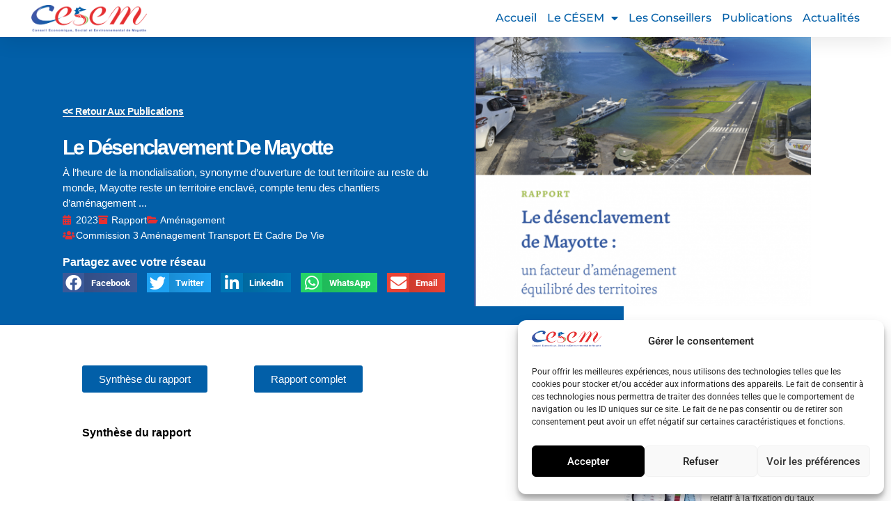

--- FILE ---
content_type: text/html; charset=UTF-8
request_url: https://cesem.yt/publication/le-desenclavement-de-mayotte
body_size: 33975
content:
<!doctype html>
<html lang="fr-FR">
<head>
	<meta charset="UTF-8">
	<meta name="viewport" content="width=device-width, initial-scale=1">
	<link rel="profile" href="https://gmpg.org/xfn/11">
	<title>Le désenclavement de Mayotte - CÉSEM</title><link rel="preload" data-rocket-preload as="image" href="https://cesem.yt/wp-content/uploads/2010/02/cesem_publications_05.41.31-300x200.jpeg" fetchpriority="high">
<meta name="dc.title" content="Le désenclavement de Mayotte - CÉSEM">
<meta name="dc.description" content="À l’heure de la mondialisation, synonyme d’ouverture de tout territoire au reste du monde, Mayotte reste un territoire enclavé, compte tenu des chantiers d’aménagement ...">
<meta name="dc.relation" content="https://cesem.yt/publication/le-desenclavement-de-mayotte">
<meta name="dc.source" content="https://cesem.yt">
<meta name="dc.language" content="fr_FR">
<meta name="description" content="À l’heure de la mondialisation, synonyme d’ouverture de tout territoire au reste du monde, Mayotte reste un territoire enclavé, compte tenu des chantiers d’aménagement ...">
<meta name="robots" content="index, follow, max-snippet:-1, max-image-preview:large, max-video-preview:-1">
<link rel="canonical" href="https://cesem.yt/publication/le-desenclavement-de-mayotte">
<meta property="og:url" content="https://cesem.yt/publication/le-desenclavement-de-mayotte">
<meta property="og:site_name" content="CÉSEM">
<meta property="og:locale" content="fr_FR">
<meta property="og:type" content="article">
<meta property="article:author" content="">
<meta property="article:publisher" content="">
<meta property="og:title" content="Le désenclavement de Mayotte - CÉSEM">
<meta property="og:description" content="À l’heure de la mondialisation, synonyme d’ouverture de tout territoire au reste du monde, Mayotte reste un territoire enclavé, compte tenu des chantiers d’aménagement ...">
<meta property="og:image" content="https://cesem.yt/wp-content/uploads/2023/07/Capture-decran-2023-07-04-a-09.53.27-1.png">
<meta property="og:image:secure_url" content="https://cesem.yt/wp-content/uploads/2023/07/Capture-decran-2023-07-04-a-09.53.27-1.png">
<meta property="og:image:width" content="964">
<meta property="og:image:height" content="1292">
<meta property="og:image:alt" content="Rapport : Le désenclavement de Mayotte">
<meta property="fb:pages" content="">
<meta property="fb:admins" content="">
<meta property="fb:app_id" content="">
<meta name="twitter:card" content="summary">
<meta name="twitter:site" content="">
<meta name="twitter:creator" content="">
<meta name="twitter:title" content="Le désenclavement de Mayotte - CÉSEM">
<meta name="twitter:description" content="À l’heure de la mondialisation, synonyme d’ouverture de tout territoire au reste du monde, Mayotte reste un territoire enclavé, compte tenu des chantiers d’aménagement ...">
<meta name="twitter:image" content="https://cesem.yt/wp-content/uploads/2023/07/Capture-decran-2023-07-04-a-09.53.27-1.png">
<link rel='dns-prefetch' href='//cdnjs.cloudflare.com' />

<link rel="alternate" type="application/rss+xml" title="CÉSEM &raquo; Flux" href="https://cesem.yt/feed" />
<link rel="alternate" type="application/rss+xml" title="CÉSEM &raquo; Flux des commentaires" href="https://cesem.yt/comments/feed" />
<link rel="alternate" title="oEmbed (JSON)" type="application/json+oembed" href="https://cesem.yt/wp-json/oembed/1.0/embed?url=https%3A%2F%2Fcesem.yt%2Fpublication%2Fle-desenclavement-de-mayotte" />
<link rel="alternate" title="oEmbed (XML)" type="text/xml+oembed" href="https://cesem.yt/wp-json/oembed/1.0/embed?url=https%3A%2F%2Fcesem.yt%2Fpublication%2Fle-desenclavement-de-mayotte&#038;format=xml" />
<style id='wp-img-auto-sizes-contain-inline-css'>
img:is([sizes=auto i],[sizes^="auto," i]){contain-intrinsic-size:3000px 1500px}
/*# sourceURL=wp-img-auto-sizes-contain-inline-css */
</style>
<style id='wp-emoji-styles-inline-css'>

	img.wp-smiley, img.emoji {
		display: inline !important;
		border: none !important;
		box-shadow: none !important;
		height: 1em !important;
		width: 1em !important;
		margin: 0 0.07em !important;
		vertical-align: -0.1em !important;
		background: none !important;
		padding: 0 !important;
	}
/*# sourceURL=wp-emoji-styles-inline-css */
</style>
<link rel='stylesheet' id='jet-engine-frontend-css' href='https://cesem.yt/wp-content/plugins/jet-engine/assets/css/frontend.css?ver=3.8.1.1' media='all' />
<style id='wpseopress-local-business-style-inline-css'>
span.wp-block-wpseopress-local-business-field{margin-right:8px}

/*# sourceURL=https://cesem.yt/wp-content/plugins/wp-seopress-pro/public/editor/blocks/local-business/style-index.css */
</style>
<style id='wpseopress-table-of-contents-style-inline-css'>
.wp-block-wpseopress-table-of-contents li.active>a{font-weight:bold}

/*# sourceURL=https://cesem.yt/wp-content/plugins/wp-seopress-pro/public/editor/blocks/table-of-contents/style-index.css */
</style>
<style id='global-styles-inline-css'>
:root{--wp--preset--aspect-ratio--square: 1;--wp--preset--aspect-ratio--4-3: 4/3;--wp--preset--aspect-ratio--3-4: 3/4;--wp--preset--aspect-ratio--3-2: 3/2;--wp--preset--aspect-ratio--2-3: 2/3;--wp--preset--aspect-ratio--16-9: 16/9;--wp--preset--aspect-ratio--9-16: 9/16;--wp--preset--color--black: #000000;--wp--preset--color--cyan-bluish-gray: #abb8c3;--wp--preset--color--white: #ffffff;--wp--preset--color--pale-pink: #f78da7;--wp--preset--color--vivid-red: #cf2e2e;--wp--preset--color--luminous-vivid-orange: #ff6900;--wp--preset--color--luminous-vivid-amber: #fcb900;--wp--preset--color--light-green-cyan: #7bdcb5;--wp--preset--color--vivid-green-cyan: #00d084;--wp--preset--color--pale-cyan-blue: #8ed1fc;--wp--preset--color--vivid-cyan-blue: #0693e3;--wp--preset--color--vivid-purple: #9b51e0;--wp--preset--gradient--vivid-cyan-blue-to-vivid-purple: linear-gradient(135deg,rgb(6,147,227) 0%,rgb(155,81,224) 100%);--wp--preset--gradient--light-green-cyan-to-vivid-green-cyan: linear-gradient(135deg,rgb(122,220,180) 0%,rgb(0,208,130) 100%);--wp--preset--gradient--luminous-vivid-amber-to-luminous-vivid-orange: linear-gradient(135deg,rgb(252,185,0) 0%,rgb(255,105,0) 100%);--wp--preset--gradient--luminous-vivid-orange-to-vivid-red: linear-gradient(135deg,rgb(255,105,0) 0%,rgb(207,46,46) 100%);--wp--preset--gradient--very-light-gray-to-cyan-bluish-gray: linear-gradient(135deg,rgb(238,238,238) 0%,rgb(169,184,195) 100%);--wp--preset--gradient--cool-to-warm-spectrum: linear-gradient(135deg,rgb(74,234,220) 0%,rgb(151,120,209) 20%,rgb(207,42,186) 40%,rgb(238,44,130) 60%,rgb(251,105,98) 80%,rgb(254,248,76) 100%);--wp--preset--gradient--blush-light-purple: linear-gradient(135deg,rgb(255,206,236) 0%,rgb(152,150,240) 100%);--wp--preset--gradient--blush-bordeaux: linear-gradient(135deg,rgb(254,205,165) 0%,rgb(254,45,45) 50%,rgb(107,0,62) 100%);--wp--preset--gradient--luminous-dusk: linear-gradient(135deg,rgb(255,203,112) 0%,rgb(199,81,192) 50%,rgb(65,88,208) 100%);--wp--preset--gradient--pale-ocean: linear-gradient(135deg,rgb(255,245,203) 0%,rgb(182,227,212) 50%,rgb(51,167,181) 100%);--wp--preset--gradient--electric-grass: linear-gradient(135deg,rgb(202,248,128) 0%,rgb(113,206,126) 100%);--wp--preset--gradient--midnight: linear-gradient(135deg,rgb(2,3,129) 0%,rgb(40,116,252) 100%);--wp--preset--font-size--small: 13px;--wp--preset--font-size--medium: 20px;--wp--preset--font-size--large: 36px;--wp--preset--font-size--x-large: 42px;--wp--preset--spacing--20: 0.44rem;--wp--preset--spacing--30: 0.67rem;--wp--preset--spacing--40: 1rem;--wp--preset--spacing--50: 1.5rem;--wp--preset--spacing--60: 2.25rem;--wp--preset--spacing--70: 3.38rem;--wp--preset--spacing--80: 5.06rem;--wp--preset--shadow--natural: 6px 6px 9px rgba(0, 0, 0, 0.2);--wp--preset--shadow--deep: 12px 12px 50px rgba(0, 0, 0, 0.4);--wp--preset--shadow--sharp: 6px 6px 0px rgba(0, 0, 0, 0.2);--wp--preset--shadow--outlined: 6px 6px 0px -3px rgb(255, 255, 255), 6px 6px rgb(0, 0, 0);--wp--preset--shadow--crisp: 6px 6px 0px rgb(0, 0, 0);}:root { --wp--style--global--content-size: 800px;--wp--style--global--wide-size: 1200px; }:where(body) { margin: 0; }.wp-site-blocks > .alignleft { float: left; margin-right: 2em; }.wp-site-blocks > .alignright { float: right; margin-left: 2em; }.wp-site-blocks > .aligncenter { justify-content: center; margin-left: auto; margin-right: auto; }:where(.wp-site-blocks) > * { margin-block-start: 24px; margin-block-end: 0; }:where(.wp-site-blocks) > :first-child { margin-block-start: 0; }:where(.wp-site-blocks) > :last-child { margin-block-end: 0; }:root { --wp--style--block-gap: 24px; }:root :where(.is-layout-flow) > :first-child{margin-block-start: 0;}:root :where(.is-layout-flow) > :last-child{margin-block-end: 0;}:root :where(.is-layout-flow) > *{margin-block-start: 24px;margin-block-end: 0;}:root :where(.is-layout-constrained) > :first-child{margin-block-start: 0;}:root :where(.is-layout-constrained) > :last-child{margin-block-end: 0;}:root :where(.is-layout-constrained) > *{margin-block-start: 24px;margin-block-end: 0;}:root :where(.is-layout-flex){gap: 24px;}:root :where(.is-layout-grid){gap: 24px;}.is-layout-flow > .alignleft{float: left;margin-inline-start: 0;margin-inline-end: 2em;}.is-layout-flow > .alignright{float: right;margin-inline-start: 2em;margin-inline-end: 0;}.is-layout-flow > .aligncenter{margin-left: auto !important;margin-right: auto !important;}.is-layout-constrained > .alignleft{float: left;margin-inline-start: 0;margin-inline-end: 2em;}.is-layout-constrained > .alignright{float: right;margin-inline-start: 2em;margin-inline-end: 0;}.is-layout-constrained > .aligncenter{margin-left: auto !important;margin-right: auto !important;}.is-layout-constrained > :where(:not(.alignleft):not(.alignright):not(.alignfull)){max-width: var(--wp--style--global--content-size);margin-left: auto !important;margin-right: auto !important;}.is-layout-constrained > .alignwide{max-width: var(--wp--style--global--wide-size);}body .is-layout-flex{display: flex;}.is-layout-flex{flex-wrap: wrap;align-items: center;}.is-layout-flex > :is(*, div){margin: 0;}body .is-layout-grid{display: grid;}.is-layout-grid > :is(*, div){margin: 0;}body{padding-top: 0px;padding-right: 0px;padding-bottom: 0px;padding-left: 0px;}a:where(:not(.wp-element-button)){text-decoration: underline;}:root :where(.wp-element-button, .wp-block-button__link){background-color: #32373c;border-width: 0;color: #fff;font-family: inherit;font-size: inherit;font-style: inherit;font-weight: inherit;letter-spacing: inherit;line-height: inherit;padding-top: calc(0.667em + 2px);padding-right: calc(1.333em + 2px);padding-bottom: calc(0.667em + 2px);padding-left: calc(1.333em + 2px);text-decoration: none;text-transform: inherit;}.has-black-color{color: var(--wp--preset--color--black) !important;}.has-cyan-bluish-gray-color{color: var(--wp--preset--color--cyan-bluish-gray) !important;}.has-white-color{color: var(--wp--preset--color--white) !important;}.has-pale-pink-color{color: var(--wp--preset--color--pale-pink) !important;}.has-vivid-red-color{color: var(--wp--preset--color--vivid-red) !important;}.has-luminous-vivid-orange-color{color: var(--wp--preset--color--luminous-vivid-orange) !important;}.has-luminous-vivid-amber-color{color: var(--wp--preset--color--luminous-vivid-amber) !important;}.has-light-green-cyan-color{color: var(--wp--preset--color--light-green-cyan) !important;}.has-vivid-green-cyan-color{color: var(--wp--preset--color--vivid-green-cyan) !important;}.has-pale-cyan-blue-color{color: var(--wp--preset--color--pale-cyan-blue) !important;}.has-vivid-cyan-blue-color{color: var(--wp--preset--color--vivid-cyan-blue) !important;}.has-vivid-purple-color{color: var(--wp--preset--color--vivid-purple) !important;}.has-black-background-color{background-color: var(--wp--preset--color--black) !important;}.has-cyan-bluish-gray-background-color{background-color: var(--wp--preset--color--cyan-bluish-gray) !important;}.has-white-background-color{background-color: var(--wp--preset--color--white) !important;}.has-pale-pink-background-color{background-color: var(--wp--preset--color--pale-pink) !important;}.has-vivid-red-background-color{background-color: var(--wp--preset--color--vivid-red) !important;}.has-luminous-vivid-orange-background-color{background-color: var(--wp--preset--color--luminous-vivid-orange) !important;}.has-luminous-vivid-amber-background-color{background-color: var(--wp--preset--color--luminous-vivid-amber) !important;}.has-light-green-cyan-background-color{background-color: var(--wp--preset--color--light-green-cyan) !important;}.has-vivid-green-cyan-background-color{background-color: var(--wp--preset--color--vivid-green-cyan) !important;}.has-pale-cyan-blue-background-color{background-color: var(--wp--preset--color--pale-cyan-blue) !important;}.has-vivid-cyan-blue-background-color{background-color: var(--wp--preset--color--vivid-cyan-blue) !important;}.has-vivid-purple-background-color{background-color: var(--wp--preset--color--vivid-purple) !important;}.has-black-border-color{border-color: var(--wp--preset--color--black) !important;}.has-cyan-bluish-gray-border-color{border-color: var(--wp--preset--color--cyan-bluish-gray) !important;}.has-white-border-color{border-color: var(--wp--preset--color--white) !important;}.has-pale-pink-border-color{border-color: var(--wp--preset--color--pale-pink) !important;}.has-vivid-red-border-color{border-color: var(--wp--preset--color--vivid-red) !important;}.has-luminous-vivid-orange-border-color{border-color: var(--wp--preset--color--luminous-vivid-orange) !important;}.has-luminous-vivid-amber-border-color{border-color: var(--wp--preset--color--luminous-vivid-amber) !important;}.has-light-green-cyan-border-color{border-color: var(--wp--preset--color--light-green-cyan) !important;}.has-vivid-green-cyan-border-color{border-color: var(--wp--preset--color--vivid-green-cyan) !important;}.has-pale-cyan-blue-border-color{border-color: var(--wp--preset--color--pale-cyan-blue) !important;}.has-vivid-cyan-blue-border-color{border-color: var(--wp--preset--color--vivid-cyan-blue) !important;}.has-vivid-purple-border-color{border-color: var(--wp--preset--color--vivid-purple) !important;}.has-vivid-cyan-blue-to-vivid-purple-gradient-background{background: var(--wp--preset--gradient--vivid-cyan-blue-to-vivid-purple) !important;}.has-light-green-cyan-to-vivid-green-cyan-gradient-background{background: var(--wp--preset--gradient--light-green-cyan-to-vivid-green-cyan) !important;}.has-luminous-vivid-amber-to-luminous-vivid-orange-gradient-background{background: var(--wp--preset--gradient--luminous-vivid-amber-to-luminous-vivid-orange) !important;}.has-luminous-vivid-orange-to-vivid-red-gradient-background{background: var(--wp--preset--gradient--luminous-vivid-orange-to-vivid-red) !important;}.has-very-light-gray-to-cyan-bluish-gray-gradient-background{background: var(--wp--preset--gradient--very-light-gray-to-cyan-bluish-gray) !important;}.has-cool-to-warm-spectrum-gradient-background{background: var(--wp--preset--gradient--cool-to-warm-spectrum) !important;}.has-blush-light-purple-gradient-background{background: var(--wp--preset--gradient--blush-light-purple) !important;}.has-blush-bordeaux-gradient-background{background: var(--wp--preset--gradient--blush-bordeaux) !important;}.has-luminous-dusk-gradient-background{background: var(--wp--preset--gradient--luminous-dusk) !important;}.has-pale-ocean-gradient-background{background: var(--wp--preset--gradient--pale-ocean) !important;}.has-electric-grass-gradient-background{background: var(--wp--preset--gradient--electric-grass) !important;}.has-midnight-gradient-background{background: var(--wp--preset--gradient--midnight) !important;}.has-small-font-size{font-size: var(--wp--preset--font-size--small) !important;}.has-medium-font-size{font-size: var(--wp--preset--font-size--medium) !important;}.has-large-font-size{font-size: var(--wp--preset--font-size--large) !important;}.has-x-large-font-size{font-size: var(--wp--preset--font-size--x-large) !important;}
:root :where(.wp-block-pullquote){font-size: 1.5em;line-height: 1.6;}
/*# sourceURL=global-styles-inline-css */
</style>
<link rel='stylesheet' id='widgetopts-styles-css' href='https://cesem.yt/wp-content/plugins/widget-options/assets/css/widget-options.css?ver=4.1.3' media='all' />
<link rel='stylesheet' id='cmplz-general-css' href='https://cesem.yt/wp-content/plugins/complianz-gdpr/assets/css/cookieblocker.min.css?ver=1766041619' media='all' />
<link rel='stylesheet' id='hello-elementor-css' href='https://cesem.yt/wp-content/themes/hello-elementor/assets/css/reset.css?ver=3.4.5' media='all' />
<link rel='stylesheet' id='hello-elementor-theme-style-css' href='https://cesem.yt/wp-content/themes/hello-elementor/assets/css/theme.css?ver=3.4.5' media='all' />
<link rel='stylesheet' id='hello-elementor-header-footer-css' href='https://cesem.yt/wp-content/themes/hello-elementor/assets/css/header-footer.css?ver=3.4.5' media='all' />
<link rel='stylesheet' id='elementor-frontend-css' href='https://cesem.yt/wp-content/plugins/elementor/assets/css/frontend.min.css?ver=3.33.5' media='all' />
<style id='elementor-frontend-inline-css'>
@-webkit-keyframes ha_fadeIn{0%{opacity:0}to{opacity:1}}@keyframes ha_fadeIn{0%{opacity:0}to{opacity:1}}@-webkit-keyframes ha_zoomIn{0%{opacity:0;-webkit-transform:scale3d(.3,.3,.3);transform:scale3d(.3,.3,.3)}50%{opacity:1}}@keyframes ha_zoomIn{0%{opacity:0;-webkit-transform:scale3d(.3,.3,.3);transform:scale3d(.3,.3,.3)}50%{opacity:1}}@-webkit-keyframes ha_rollIn{0%{opacity:0;-webkit-transform:translate3d(-100%,0,0) rotate3d(0,0,1,-120deg);transform:translate3d(-100%,0,0) rotate3d(0,0,1,-120deg)}to{opacity:1}}@keyframes ha_rollIn{0%{opacity:0;-webkit-transform:translate3d(-100%,0,0) rotate3d(0,0,1,-120deg);transform:translate3d(-100%,0,0) rotate3d(0,0,1,-120deg)}to{opacity:1}}@-webkit-keyframes ha_bounce{0%,20%,53%,to{-webkit-animation-timing-function:cubic-bezier(.215,.61,.355,1);animation-timing-function:cubic-bezier(.215,.61,.355,1)}40%,43%{-webkit-transform:translate3d(0,-30px,0) scaleY(1.1);transform:translate3d(0,-30px,0) scaleY(1.1);-webkit-animation-timing-function:cubic-bezier(.755,.05,.855,.06);animation-timing-function:cubic-bezier(.755,.05,.855,.06)}70%{-webkit-transform:translate3d(0,-15px,0) scaleY(1.05);transform:translate3d(0,-15px,0) scaleY(1.05);-webkit-animation-timing-function:cubic-bezier(.755,.05,.855,.06);animation-timing-function:cubic-bezier(.755,.05,.855,.06)}80%{-webkit-transition-timing-function:cubic-bezier(.215,.61,.355,1);transition-timing-function:cubic-bezier(.215,.61,.355,1);-webkit-transform:translate3d(0,0,0) scaleY(.95);transform:translate3d(0,0,0) scaleY(.95)}90%{-webkit-transform:translate3d(0,-4px,0) scaleY(1.02);transform:translate3d(0,-4px,0) scaleY(1.02)}}@keyframes ha_bounce{0%,20%,53%,to{-webkit-animation-timing-function:cubic-bezier(.215,.61,.355,1);animation-timing-function:cubic-bezier(.215,.61,.355,1)}40%,43%{-webkit-transform:translate3d(0,-30px,0) scaleY(1.1);transform:translate3d(0,-30px,0) scaleY(1.1);-webkit-animation-timing-function:cubic-bezier(.755,.05,.855,.06);animation-timing-function:cubic-bezier(.755,.05,.855,.06)}70%{-webkit-transform:translate3d(0,-15px,0) scaleY(1.05);transform:translate3d(0,-15px,0) scaleY(1.05);-webkit-animation-timing-function:cubic-bezier(.755,.05,.855,.06);animation-timing-function:cubic-bezier(.755,.05,.855,.06)}80%{-webkit-transition-timing-function:cubic-bezier(.215,.61,.355,1);transition-timing-function:cubic-bezier(.215,.61,.355,1);-webkit-transform:translate3d(0,0,0) scaleY(.95);transform:translate3d(0,0,0) scaleY(.95)}90%{-webkit-transform:translate3d(0,-4px,0) scaleY(1.02);transform:translate3d(0,-4px,0) scaleY(1.02)}}@-webkit-keyframes ha_bounceIn{0%,20%,40%,60%,80%,to{-webkit-animation-timing-function:cubic-bezier(.215,.61,.355,1);animation-timing-function:cubic-bezier(.215,.61,.355,1)}0%{opacity:0;-webkit-transform:scale3d(.3,.3,.3);transform:scale3d(.3,.3,.3)}20%{-webkit-transform:scale3d(1.1,1.1,1.1);transform:scale3d(1.1,1.1,1.1)}40%{-webkit-transform:scale3d(.9,.9,.9);transform:scale3d(.9,.9,.9)}60%{opacity:1;-webkit-transform:scale3d(1.03,1.03,1.03);transform:scale3d(1.03,1.03,1.03)}80%{-webkit-transform:scale3d(.97,.97,.97);transform:scale3d(.97,.97,.97)}to{opacity:1}}@keyframes ha_bounceIn{0%,20%,40%,60%,80%,to{-webkit-animation-timing-function:cubic-bezier(.215,.61,.355,1);animation-timing-function:cubic-bezier(.215,.61,.355,1)}0%{opacity:0;-webkit-transform:scale3d(.3,.3,.3);transform:scale3d(.3,.3,.3)}20%{-webkit-transform:scale3d(1.1,1.1,1.1);transform:scale3d(1.1,1.1,1.1)}40%{-webkit-transform:scale3d(.9,.9,.9);transform:scale3d(.9,.9,.9)}60%{opacity:1;-webkit-transform:scale3d(1.03,1.03,1.03);transform:scale3d(1.03,1.03,1.03)}80%{-webkit-transform:scale3d(.97,.97,.97);transform:scale3d(.97,.97,.97)}to{opacity:1}}@-webkit-keyframes ha_flipInX{0%{opacity:0;-webkit-transform:perspective(400px) rotate3d(1,0,0,90deg);transform:perspective(400px) rotate3d(1,0,0,90deg);-webkit-animation-timing-function:ease-in;animation-timing-function:ease-in}40%{-webkit-transform:perspective(400px) rotate3d(1,0,0,-20deg);transform:perspective(400px) rotate3d(1,0,0,-20deg);-webkit-animation-timing-function:ease-in;animation-timing-function:ease-in}60%{opacity:1;-webkit-transform:perspective(400px) rotate3d(1,0,0,10deg);transform:perspective(400px) rotate3d(1,0,0,10deg)}80%{-webkit-transform:perspective(400px) rotate3d(1,0,0,-5deg);transform:perspective(400px) rotate3d(1,0,0,-5deg)}}@keyframes ha_flipInX{0%{opacity:0;-webkit-transform:perspective(400px) rotate3d(1,0,0,90deg);transform:perspective(400px) rotate3d(1,0,0,90deg);-webkit-animation-timing-function:ease-in;animation-timing-function:ease-in}40%{-webkit-transform:perspective(400px) rotate3d(1,0,0,-20deg);transform:perspective(400px) rotate3d(1,0,0,-20deg);-webkit-animation-timing-function:ease-in;animation-timing-function:ease-in}60%{opacity:1;-webkit-transform:perspective(400px) rotate3d(1,0,0,10deg);transform:perspective(400px) rotate3d(1,0,0,10deg)}80%{-webkit-transform:perspective(400px) rotate3d(1,0,0,-5deg);transform:perspective(400px) rotate3d(1,0,0,-5deg)}}@-webkit-keyframes ha_flipInY{0%{opacity:0;-webkit-transform:perspective(400px) rotate3d(0,1,0,90deg);transform:perspective(400px) rotate3d(0,1,0,90deg);-webkit-animation-timing-function:ease-in;animation-timing-function:ease-in}40%{-webkit-transform:perspective(400px) rotate3d(0,1,0,-20deg);transform:perspective(400px) rotate3d(0,1,0,-20deg);-webkit-animation-timing-function:ease-in;animation-timing-function:ease-in}60%{opacity:1;-webkit-transform:perspective(400px) rotate3d(0,1,0,10deg);transform:perspective(400px) rotate3d(0,1,0,10deg)}80%{-webkit-transform:perspective(400px) rotate3d(0,1,0,-5deg);transform:perspective(400px) rotate3d(0,1,0,-5deg)}}@keyframes ha_flipInY{0%{opacity:0;-webkit-transform:perspective(400px) rotate3d(0,1,0,90deg);transform:perspective(400px) rotate3d(0,1,0,90deg);-webkit-animation-timing-function:ease-in;animation-timing-function:ease-in}40%{-webkit-transform:perspective(400px) rotate3d(0,1,0,-20deg);transform:perspective(400px) rotate3d(0,1,0,-20deg);-webkit-animation-timing-function:ease-in;animation-timing-function:ease-in}60%{opacity:1;-webkit-transform:perspective(400px) rotate3d(0,1,0,10deg);transform:perspective(400px) rotate3d(0,1,0,10deg)}80%{-webkit-transform:perspective(400px) rotate3d(0,1,0,-5deg);transform:perspective(400px) rotate3d(0,1,0,-5deg)}}@-webkit-keyframes ha_swing{20%{-webkit-transform:rotate3d(0,0,1,15deg);transform:rotate3d(0,0,1,15deg)}40%{-webkit-transform:rotate3d(0,0,1,-10deg);transform:rotate3d(0,0,1,-10deg)}60%{-webkit-transform:rotate3d(0,0,1,5deg);transform:rotate3d(0,0,1,5deg)}80%{-webkit-transform:rotate3d(0,0,1,-5deg);transform:rotate3d(0,0,1,-5deg)}}@keyframes ha_swing{20%{-webkit-transform:rotate3d(0,0,1,15deg);transform:rotate3d(0,0,1,15deg)}40%{-webkit-transform:rotate3d(0,0,1,-10deg);transform:rotate3d(0,0,1,-10deg)}60%{-webkit-transform:rotate3d(0,0,1,5deg);transform:rotate3d(0,0,1,5deg)}80%{-webkit-transform:rotate3d(0,0,1,-5deg);transform:rotate3d(0,0,1,-5deg)}}@-webkit-keyframes ha_slideInDown{0%{visibility:visible;-webkit-transform:translate3d(0,-100%,0);transform:translate3d(0,-100%,0)}}@keyframes ha_slideInDown{0%{visibility:visible;-webkit-transform:translate3d(0,-100%,0);transform:translate3d(0,-100%,0)}}@-webkit-keyframes ha_slideInUp{0%{visibility:visible;-webkit-transform:translate3d(0,100%,0);transform:translate3d(0,100%,0)}}@keyframes ha_slideInUp{0%{visibility:visible;-webkit-transform:translate3d(0,100%,0);transform:translate3d(0,100%,0)}}@-webkit-keyframes ha_slideInLeft{0%{visibility:visible;-webkit-transform:translate3d(-100%,0,0);transform:translate3d(-100%,0,0)}}@keyframes ha_slideInLeft{0%{visibility:visible;-webkit-transform:translate3d(-100%,0,0);transform:translate3d(-100%,0,0)}}@-webkit-keyframes ha_slideInRight{0%{visibility:visible;-webkit-transform:translate3d(100%,0,0);transform:translate3d(100%,0,0)}}@keyframes ha_slideInRight{0%{visibility:visible;-webkit-transform:translate3d(100%,0,0);transform:translate3d(100%,0,0)}}.ha_fadeIn{-webkit-animation-name:ha_fadeIn;animation-name:ha_fadeIn}.ha_zoomIn{-webkit-animation-name:ha_zoomIn;animation-name:ha_zoomIn}.ha_rollIn{-webkit-animation-name:ha_rollIn;animation-name:ha_rollIn}.ha_bounce{-webkit-transform-origin:center bottom;-ms-transform-origin:center bottom;transform-origin:center bottom;-webkit-animation-name:ha_bounce;animation-name:ha_bounce}.ha_bounceIn{-webkit-animation-name:ha_bounceIn;animation-name:ha_bounceIn;-webkit-animation-duration:.75s;-webkit-animation-duration:calc(var(--animate-duration)*.75);animation-duration:.75s;animation-duration:calc(var(--animate-duration)*.75)}.ha_flipInX,.ha_flipInY{-webkit-animation-name:ha_flipInX;animation-name:ha_flipInX;-webkit-backface-visibility:visible!important;backface-visibility:visible!important}.ha_flipInY{-webkit-animation-name:ha_flipInY;animation-name:ha_flipInY}.ha_swing{-webkit-transform-origin:top center;-ms-transform-origin:top center;transform-origin:top center;-webkit-animation-name:ha_swing;animation-name:ha_swing}.ha_slideInDown{-webkit-animation-name:ha_slideInDown;animation-name:ha_slideInDown}.ha_slideInUp{-webkit-animation-name:ha_slideInUp;animation-name:ha_slideInUp}.ha_slideInLeft{-webkit-animation-name:ha_slideInLeft;animation-name:ha_slideInLeft}.ha_slideInRight{-webkit-animation-name:ha_slideInRight;animation-name:ha_slideInRight}.ha-css-transform-yes{-webkit-transition-duration:var(--ha-tfx-transition-duration, .2s);transition-duration:var(--ha-tfx-transition-duration, .2s);-webkit-transition-property:-webkit-transform;transition-property:transform;transition-property:transform,-webkit-transform;-webkit-transform:translate(var(--ha-tfx-translate-x, 0),var(--ha-tfx-translate-y, 0)) scale(var(--ha-tfx-scale-x, 1),var(--ha-tfx-scale-y, 1)) skew(var(--ha-tfx-skew-x, 0),var(--ha-tfx-skew-y, 0)) rotateX(var(--ha-tfx-rotate-x, 0)) rotateY(var(--ha-tfx-rotate-y, 0)) rotateZ(var(--ha-tfx-rotate-z, 0));transform:translate(var(--ha-tfx-translate-x, 0),var(--ha-tfx-translate-y, 0)) scale(var(--ha-tfx-scale-x, 1),var(--ha-tfx-scale-y, 1)) skew(var(--ha-tfx-skew-x, 0),var(--ha-tfx-skew-y, 0)) rotateX(var(--ha-tfx-rotate-x, 0)) rotateY(var(--ha-tfx-rotate-y, 0)) rotateZ(var(--ha-tfx-rotate-z, 0))}.ha-css-transform-yes:hover{-webkit-transform:translate(var(--ha-tfx-translate-x-hover, var(--ha-tfx-translate-x, 0)),var(--ha-tfx-translate-y-hover, var(--ha-tfx-translate-y, 0))) scale(var(--ha-tfx-scale-x-hover, var(--ha-tfx-scale-x, 1)),var(--ha-tfx-scale-y-hover, var(--ha-tfx-scale-y, 1))) skew(var(--ha-tfx-skew-x-hover, var(--ha-tfx-skew-x, 0)),var(--ha-tfx-skew-y-hover, var(--ha-tfx-skew-y, 0))) rotateX(var(--ha-tfx-rotate-x-hover, var(--ha-tfx-rotate-x, 0))) rotateY(var(--ha-tfx-rotate-y-hover, var(--ha-tfx-rotate-y, 0))) rotateZ(var(--ha-tfx-rotate-z-hover, var(--ha-tfx-rotate-z, 0)));transform:translate(var(--ha-tfx-translate-x-hover, var(--ha-tfx-translate-x, 0)),var(--ha-tfx-translate-y-hover, var(--ha-tfx-translate-y, 0))) scale(var(--ha-tfx-scale-x-hover, var(--ha-tfx-scale-x, 1)),var(--ha-tfx-scale-y-hover, var(--ha-tfx-scale-y, 1))) skew(var(--ha-tfx-skew-x-hover, var(--ha-tfx-skew-x, 0)),var(--ha-tfx-skew-y-hover, var(--ha-tfx-skew-y, 0))) rotateX(var(--ha-tfx-rotate-x-hover, var(--ha-tfx-rotate-x, 0))) rotateY(var(--ha-tfx-rotate-y-hover, var(--ha-tfx-rotate-y, 0))) rotateZ(var(--ha-tfx-rotate-z-hover, var(--ha-tfx-rotate-z, 0)))}.happy-addon>.elementor-widget-container{word-wrap:break-word;overflow-wrap:break-word}.happy-addon>.elementor-widget-container,.happy-addon>.elementor-widget-container *{-webkit-box-sizing:border-box;box-sizing:border-box}.happy-addon:not(:has(.elementor-widget-container)),.happy-addon:not(:has(.elementor-widget-container)) *{-webkit-box-sizing:border-box;box-sizing:border-box;word-wrap:break-word;overflow-wrap:break-word}.happy-addon p:empty{display:none}.happy-addon .elementor-inline-editing{min-height:auto!important}.happy-addon-pro img{max-width:100%;height:auto;-o-object-fit:cover;object-fit:cover}.ha-screen-reader-text{position:absolute;overflow:hidden;clip:rect(1px,1px,1px,1px);margin:-1px;padding:0;width:1px;height:1px;border:0;word-wrap:normal!important;-webkit-clip-path:inset(50%);clip-path:inset(50%)}.ha-has-bg-overlay>.elementor-widget-container{position:relative;z-index:1}.ha-has-bg-overlay>.elementor-widget-container:before{position:absolute;top:0;left:0;z-index:-1;width:100%;height:100%;content:""}.ha-has-bg-overlay:not(:has(.elementor-widget-container)){position:relative;z-index:1}.ha-has-bg-overlay:not(:has(.elementor-widget-container)):before{position:absolute;top:0;left:0;z-index:-1;width:100%;height:100%;content:""}.ha-popup--is-enabled .ha-js-popup,.ha-popup--is-enabled .ha-js-popup img{cursor:-webkit-zoom-in!important;cursor:zoom-in!important}.mfp-wrap .mfp-arrow,.mfp-wrap .mfp-close{background-color:transparent}.mfp-wrap .mfp-arrow:focus,.mfp-wrap .mfp-close:focus{outline-width:thin}.ha-advanced-tooltip-enable{position:relative;cursor:pointer;--ha-tooltip-arrow-color:black;--ha-tooltip-arrow-distance:0}.ha-advanced-tooltip-enable .ha-advanced-tooltip-content{position:absolute;z-index:999;display:none;padding:5px 0;width:120px;height:auto;border-radius:6px;background-color:#000;color:#fff;text-align:center;opacity:0}.ha-advanced-tooltip-enable .ha-advanced-tooltip-content::after{position:absolute;border-width:5px;border-style:solid;content:""}.ha-advanced-tooltip-enable .ha-advanced-tooltip-content.no-arrow::after{visibility:hidden}.ha-advanced-tooltip-enable .ha-advanced-tooltip-content.show{display:inline-block;opacity:1}.ha-advanced-tooltip-enable.ha-advanced-tooltip-top .ha-advanced-tooltip-content,body[data-elementor-device-mode=tablet] .ha-advanced-tooltip-enable.ha-advanced-tooltip-tablet-top .ha-advanced-tooltip-content{top:unset;right:0;bottom:calc(101% + var(--ha-tooltip-arrow-distance));left:0;margin:0 auto}.ha-advanced-tooltip-enable.ha-advanced-tooltip-top .ha-advanced-tooltip-content::after,body[data-elementor-device-mode=tablet] .ha-advanced-tooltip-enable.ha-advanced-tooltip-tablet-top .ha-advanced-tooltip-content::after{top:100%;right:unset;bottom:unset;left:50%;border-color:var(--ha-tooltip-arrow-color) transparent transparent transparent;-webkit-transform:translateX(-50%);-ms-transform:translateX(-50%);transform:translateX(-50%)}.ha-advanced-tooltip-enable.ha-advanced-tooltip-bottom .ha-advanced-tooltip-content,body[data-elementor-device-mode=tablet] .ha-advanced-tooltip-enable.ha-advanced-tooltip-tablet-bottom .ha-advanced-tooltip-content{top:calc(101% + var(--ha-tooltip-arrow-distance));right:0;bottom:unset;left:0;margin:0 auto}.ha-advanced-tooltip-enable.ha-advanced-tooltip-bottom .ha-advanced-tooltip-content::after,body[data-elementor-device-mode=tablet] .ha-advanced-tooltip-enable.ha-advanced-tooltip-tablet-bottom .ha-advanced-tooltip-content::after{top:unset;right:unset;bottom:100%;left:50%;border-color:transparent transparent var(--ha-tooltip-arrow-color) transparent;-webkit-transform:translateX(-50%);-ms-transform:translateX(-50%);transform:translateX(-50%)}.ha-advanced-tooltip-enable.ha-advanced-tooltip-left .ha-advanced-tooltip-content,body[data-elementor-device-mode=tablet] .ha-advanced-tooltip-enable.ha-advanced-tooltip-tablet-left .ha-advanced-tooltip-content{top:50%;right:calc(101% + var(--ha-tooltip-arrow-distance));bottom:unset;left:unset;-webkit-transform:translateY(-50%);-ms-transform:translateY(-50%);transform:translateY(-50%)}.ha-advanced-tooltip-enable.ha-advanced-tooltip-left .ha-advanced-tooltip-content::after,body[data-elementor-device-mode=tablet] .ha-advanced-tooltip-enable.ha-advanced-tooltip-tablet-left .ha-advanced-tooltip-content::after{top:50%;right:unset;bottom:unset;left:100%;border-color:transparent transparent transparent var(--ha-tooltip-arrow-color);-webkit-transform:translateY(-50%);-ms-transform:translateY(-50%);transform:translateY(-50%)}.ha-advanced-tooltip-enable.ha-advanced-tooltip-right .ha-advanced-tooltip-content,body[data-elementor-device-mode=tablet] .ha-advanced-tooltip-enable.ha-advanced-tooltip-tablet-right .ha-advanced-tooltip-content{top:50%;right:unset;bottom:unset;left:calc(101% + var(--ha-tooltip-arrow-distance));-webkit-transform:translateY(-50%);-ms-transform:translateY(-50%);transform:translateY(-50%)}.ha-advanced-tooltip-enable.ha-advanced-tooltip-right .ha-advanced-tooltip-content::after,body[data-elementor-device-mode=tablet] .ha-advanced-tooltip-enable.ha-advanced-tooltip-tablet-right .ha-advanced-tooltip-content::after{top:50%;right:100%;bottom:unset;left:unset;border-color:transparent var(--ha-tooltip-arrow-color) transparent transparent;-webkit-transform:translateY(-50%);-ms-transform:translateY(-50%);transform:translateY(-50%)}body[data-elementor-device-mode=mobile] .ha-advanced-tooltip-enable.ha-advanced-tooltip-mobile-top .ha-advanced-tooltip-content{top:unset;right:0;bottom:calc(101% + var(--ha-tooltip-arrow-distance));left:0;margin:0 auto}body[data-elementor-device-mode=mobile] .ha-advanced-tooltip-enable.ha-advanced-tooltip-mobile-top .ha-advanced-tooltip-content::after{top:100%;right:unset;bottom:unset;left:50%;border-color:var(--ha-tooltip-arrow-color) transparent transparent transparent;-webkit-transform:translateX(-50%);-ms-transform:translateX(-50%);transform:translateX(-50%)}body[data-elementor-device-mode=mobile] .ha-advanced-tooltip-enable.ha-advanced-tooltip-mobile-bottom .ha-advanced-tooltip-content{top:calc(101% + var(--ha-tooltip-arrow-distance));right:0;bottom:unset;left:0;margin:0 auto}body[data-elementor-device-mode=mobile] .ha-advanced-tooltip-enable.ha-advanced-tooltip-mobile-bottom .ha-advanced-tooltip-content::after{top:unset;right:unset;bottom:100%;left:50%;border-color:transparent transparent var(--ha-tooltip-arrow-color) transparent;-webkit-transform:translateX(-50%);-ms-transform:translateX(-50%);transform:translateX(-50%)}body[data-elementor-device-mode=mobile] .ha-advanced-tooltip-enable.ha-advanced-tooltip-mobile-left .ha-advanced-tooltip-content{top:50%;right:calc(101% + var(--ha-tooltip-arrow-distance));bottom:unset;left:unset;-webkit-transform:translateY(-50%);-ms-transform:translateY(-50%);transform:translateY(-50%)}body[data-elementor-device-mode=mobile] .ha-advanced-tooltip-enable.ha-advanced-tooltip-mobile-left .ha-advanced-tooltip-content::after{top:50%;right:unset;bottom:unset;left:100%;border-color:transparent transparent transparent var(--ha-tooltip-arrow-color);-webkit-transform:translateY(-50%);-ms-transform:translateY(-50%);transform:translateY(-50%)}body[data-elementor-device-mode=mobile] .ha-advanced-tooltip-enable.ha-advanced-tooltip-mobile-right .ha-advanced-tooltip-content{top:50%;right:unset;bottom:unset;left:calc(101% + var(--ha-tooltip-arrow-distance));-webkit-transform:translateY(-50%);-ms-transform:translateY(-50%);transform:translateY(-50%)}body[data-elementor-device-mode=mobile] .ha-advanced-tooltip-enable.ha-advanced-tooltip-mobile-right .ha-advanced-tooltip-content::after{top:50%;right:100%;bottom:unset;left:unset;border-color:transparent var(--ha-tooltip-arrow-color) transparent transparent;-webkit-transform:translateY(-50%);-ms-transform:translateY(-50%);transform:translateY(-50%)}body.elementor-editor-active .happy-addon.ha-gravityforms .gform_wrapper{display:block!important}.ha-scroll-to-top-wrap.ha-scroll-to-top-hide{display:none}.ha-scroll-to-top-wrap.edit-mode,.ha-scroll-to-top-wrap.single-page-off{display:none!important}.ha-scroll-to-top-button{position:fixed;right:15px;bottom:15px;z-index:9999;display:-webkit-box;display:-webkit-flex;display:-ms-flexbox;display:flex;-webkit-box-align:center;-webkit-align-items:center;align-items:center;-ms-flex-align:center;-webkit-box-pack:center;-ms-flex-pack:center;-webkit-justify-content:center;justify-content:center;width:50px;height:50px;border-radius:50px;background-color:#5636d1;color:#fff;text-align:center;opacity:1;cursor:pointer;-webkit-transition:all .3s;transition:all .3s}.ha-scroll-to-top-button i{color:#fff;font-size:16px}.ha-scroll-to-top-button:hover{background-color:#e2498a}.ha-particle-wrapper{position:absolute;top:0;left:0;width:100%;height:100%}.ha-floating-element{position:fixed;z-index:999}.ha-floating-element-align-top-left .ha-floating-element{top:0;left:0}.ha-floating-element-align-top-right .ha-floating-element{top:0;right:0}.ha-floating-element-align-top-center .ha-floating-element{top:0;left:50%;-webkit-transform:translateX(-50%);-ms-transform:translateX(-50%);transform:translateX(-50%)}.ha-floating-element-align-middle-left .ha-floating-element{top:50%;left:0;-webkit-transform:translateY(-50%);-ms-transform:translateY(-50%);transform:translateY(-50%)}.ha-floating-element-align-middle-right .ha-floating-element{top:50%;right:0;-webkit-transform:translateY(-50%);-ms-transform:translateY(-50%);transform:translateY(-50%)}.ha-floating-element-align-bottom-left .ha-floating-element{bottom:0;left:0}.ha-floating-element-align-bottom-right .ha-floating-element{right:0;bottom:0}.ha-floating-element-align-bottom-center .ha-floating-element{bottom:0;left:50%;-webkit-transform:translateX(-50%);-ms-transform:translateX(-50%);transform:translateX(-50%)}.ha-editor-placeholder{padding:20px;border:5px double #f1f1f1;background:#f8f8f8;text-align:center;opacity:.5}.ha-editor-placeholder-title{margin-top:0;margin-bottom:8px;font-weight:700;font-size:16px}.ha-editor-placeholder-content{margin:0;font-size:12px}.ha-p-relative{position:relative}.ha-p-absolute{position:absolute}.ha-p-fixed{position:fixed}.ha-w-1{width:1%}.ha-h-1{height:1%}.ha-w-2{width:2%}.ha-h-2{height:2%}.ha-w-3{width:3%}.ha-h-3{height:3%}.ha-w-4{width:4%}.ha-h-4{height:4%}.ha-w-5{width:5%}.ha-h-5{height:5%}.ha-w-6{width:6%}.ha-h-6{height:6%}.ha-w-7{width:7%}.ha-h-7{height:7%}.ha-w-8{width:8%}.ha-h-8{height:8%}.ha-w-9{width:9%}.ha-h-9{height:9%}.ha-w-10{width:10%}.ha-h-10{height:10%}.ha-w-11{width:11%}.ha-h-11{height:11%}.ha-w-12{width:12%}.ha-h-12{height:12%}.ha-w-13{width:13%}.ha-h-13{height:13%}.ha-w-14{width:14%}.ha-h-14{height:14%}.ha-w-15{width:15%}.ha-h-15{height:15%}.ha-w-16{width:16%}.ha-h-16{height:16%}.ha-w-17{width:17%}.ha-h-17{height:17%}.ha-w-18{width:18%}.ha-h-18{height:18%}.ha-w-19{width:19%}.ha-h-19{height:19%}.ha-w-20{width:20%}.ha-h-20{height:20%}.ha-w-21{width:21%}.ha-h-21{height:21%}.ha-w-22{width:22%}.ha-h-22{height:22%}.ha-w-23{width:23%}.ha-h-23{height:23%}.ha-w-24{width:24%}.ha-h-24{height:24%}.ha-w-25{width:25%}.ha-h-25{height:25%}.ha-w-26{width:26%}.ha-h-26{height:26%}.ha-w-27{width:27%}.ha-h-27{height:27%}.ha-w-28{width:28%}.ha-h-28{height:28%}.ha-w-29{width:29%}.ha-h-29{height:29%}.ha-w-30{width:30%}.ha-h-30{height:30%}.ha-w-31{width:31%}.ha-h-31{height:31%}.ha-w-32{width:32%}.ha-h-32{height:32%}.ha-w-33{width:33%}.ha-h-33{height:33%}.ha-w-34{width:34%}.ha-h-34{height:34%}.ha-w-35{width:35%}.ha-h-35{height:35%}.ha-w-36{width:36%}.ha-h-36{height:36%}.ha-w-37{width:37%}.ha-h-37{height:37%}.ha-w-38{width:38%}.ha-h-38{height:38%}.ha-w-39{width:39%}.ha-h-39{height:39%}.ha-w-40{width:40%}.ha-h-40{height:40%}.ha-w-41{width:41%}.ha-h-41{height:41%}.ha-w-42{width:42%}.ha-h-42{height:42%}.ha-w-43{width:43%}.ha-h-43{height:43%}.ha-w-44{width:44%}.ha-h-44{height:44%}.ha-w-45{width:45%}.ha-h-45{height:45%}.ha-w-46{width:46%}.ha-h-46{height:46%}.ha-w-47{width:47%}.ha-h-47{height:47%}.ha-w-48{width:48%}.ha-h-48{height:48%}.ha-w-49{width:49%}.ha-h-49{height:49%}.ha-w-50{width:50%}.ha-h-50{height:50%}.ha-w-51{width:51%}.ha-h-51{height:51%}.ha-w-52{width:52%}.ha-h-52{height:52%}.ha-w-53{width:53%}.ha-h-53{height:53%}.ha-w-54{width:54%}.ha-h-54{height:54%}.ha-w-55{width:55%}.ha-h-55{height:55%}.ha-w-56{width:56%}.ha-h-56{height:56%}.ha-w-57{width:57%}.ha-h-57{height:57%}.ha-w-58{width:58%}.ha-h-58{height:58%}.ha-w-59{width:59%}.ha-h-59{height:59%}.ha-w-60{width:60%}.ha-h-60{height:60%}.ha-w-61{width:61%}.ha-h-61{height:61%}.ha-w-62{width:62%}.ha-h-62{height:62%}.ha-w-63{width:63%}.ha-h-63{height:63%}.ha-w-64{width:64%}.ha-h-64{height:64%}.ha-w-65{width:65%}.ha-h-65{height:65%}.ha-w-66{width:66%}.ha-h-66{height:66%}.ha-w-67{width:67%}.ha-h-67{height:67%}.ha-w-68{width:68%}.ha-h-68{height:68%}.ha-w-69{width:69%}.ha-h-69{height:69%}.ha-w-70{width:70%}.ha-h-70{height:70%}.ha-w-71{width:71%}.ha-h-71{height:71%}.ha-w-72{width:72%}.ha-h-72{height:72%}.ha-w-73{width:73%}.ha-h-73{height:73%}.ha-w-74{width:74%}.ha-h-74{height:74%}.ha-w-75{width:75%}.ha-h-75{height:75%}.ha-w-76{width:76%}.ha-h-76{height:76%}.ha-w-77{width:77%}.ha-h-77{height:77%}.ha-w-78{width:78%}.ha-h-78{height:78%}.ha-w-79{width:79%}.ha-h-79{height:79%}.ha-w-80{width:80%}.ha-h-80{height:80%}.ha-w-81{width:81%}.ha-h-81{height:81%}.ha-w-82{width:82%}.ha-h-82{height:82%}.ha-w-83{width:83%}.ha-h-83{height:83%}.ha-w-84{width:84%}.ha-h-84{height:84%}.ha-w-85{width:85%}.ha-h-85{height:85%}.ha-w-86{width:86%}.ha-h-86{height:86%}.ha-w-87{width:87%}.ha-h-87{height:87%}.ha-w-88{width:88%}.ha-h-88{height:88%}.ha-w-89{width:89%}.ha-h-89{height:89%}.ha-w-90{width:90%}.ha-h-90{height:90%}.ha-w-91{width:91%}.ha-h-91{height:91%}.ha-w-92{width:92%}.ha-h-92{height:92%}.ha-w-93{width:93%}.ha-h-93{height:93%}.ha-w-94{width:94%}.ha-h-94{height:94%}.ha-w-95{width:95%}.ha-h-95{height:95%}.ha-w-96{width:96%}.ha-h-96{height:96%}.ha-w-97{width:97%}.ha-h-97{height:97%}.ha-w-98{width:98%}.ha-h-98{height:98%}.ha-w-99{width:99%}.ha-h-99{height:99%}.ha-multi-layer-parallax--yes .ha-multi-layer-parallax img,.ha-w-100{width:100%}.ha-h-100{height:100%}.ha-flex{display:-webkit-box!important;display:-webkit-flex!important;display:-ms-flexbox!important;display:flex!important}.ha-flex-inline{display:-webkit-inline-box!important;display:-webkit-inline-flex!important;display:-ms-inline-flexbox!important;display:inline-flex!important}.ha-flex-x-start{-webkit-box-pack:start;-ms-flex-pack:start;-webkit-justify-content:flex-start;justify-content:flex-start}.ha-flex-x-end{-webkit-box-pack:end;-ms-flex-pack:end;-webkit-justify-content:flex-end;justify-content:flex-end}.ha-flex-x-between{-webkit-box-pack:justify;-ms-flex-pack:justify;-webkit-justify-content:space-between;justify-content:space-between}.ha-flex-x-around{-ms-flex-pack:distribute;-webkit-justify-content:space-around;justify-content:space-around}.ha-flex-x-even{-webkit-box-pack:space-evenly;-ms-flex-pack:space-evenly;-webkit-justify-content:space-evenly;justify-content:space-evenly}.ha-flex-x-center{-webkit-box-pack:center;-ms-flex-pack:center;-webkit-justify-content:center;justify-content:center}.ha-flex-y-top{-webkit-box-align:start;-webkit-align-items:flex-start;align-items:flex-start;-ms-flex-align:start}.ha-flex-y-center{-webkit-box-align:center;-webkit-align-items:center;align-items:center;-ms-flex-align:center}.ha-flex-y-bottom{-webkit-box-align:end;-webkit-align-items:flex-end;align-items:flex-end;-ms-flex-align:end}.ha-multi-layer-parallax--yes .ha-multi-layer-parallax{position:absolute;display:block;background-repeat:no-repeat}.ha-multi-layer-parallax--yes .ha-multi-layer-parallax-left{left:0}.ha-multi-layer-parallax--yes .ha-multi-layer-parallax-center{left:50%}.ha-multi-layer-parallax--yes .ha-multi-layer-parallax-right{right:0}.ha-multi-layer-parallax--yes .ha-multi-layer-parallax-top{top:0}.ha-multi-layer-parallax--yes .ha-multi-layer-parallax-vcenter{top:50%}.ha-multi-layer-parallax--yes .ha-multi-layer-parallax-vcenter:not(.ha-multi-layer-parallax-center){-webkit-transform:translateY(-50%);-ms-transform:translateY(-50%);transform:translateY(-50%)}.ha-multi-layer-parallax--yes .ha-multi-layer-parallax-center.ha-multi-layer-parallax-vcenter{-webkit-transform:translate(-50%,-50%);-ms-transform:translate(-50%,-50%);transform:translate(-50%,-50%)}.ha-multi-layer-parallax--yes .ha-multi-layer-parallax-bottom{bottom:0}
/*# sourceURL=elementor-frontend-inline-css */
</style>
<link rel='stylesheet' id='elementor-post-16-css' href='https://cesem.yt/wp-content/uploads/elementor/css/post-16.css?ver=1767896866' media='all' />
<link rel='stylesheet' id='widget-image-css' href='https://cesem.yt/wp-content/plugins/elementor/assets/css/widget-image.min.css?ver=3.33.5' media='all' />
<link rel='stylesheet' id='widget-nav-menu-css' href='https://cesem.yt/wp-content/plugins/elementor-pro/assets/css/widget-nav-menu.min.css?ver=3.33.2' media='all' />
<link rel='stylesheet' id='e-sticky-css' href='https://cesem.yt/wp-content/plugins/elementor-pro/assets/css/modules/sticky.min.css?ver=3.33.2' media='all' />
<link rel='stylesheet' id='widget-heading-css' href='https://cesem.yt/wp-content/plugins/elementor/assets/css/widget-heading.min.css?ver=3.33.5' media='all' />
<link rel='stylesheet' id='widget-social-icons-css' href='https://cesem.yt/wp-content/plugins/elementor/assets/css/widget-social-icons.min.css?ver=3.33.5' media='all' />
<link rel='stylesheet' id='e-apple-webkit-css' href='https://cesem.yt/wp-content/plugins/elementor/assets/css/conditionals/apple-webkit.min.css?ver=3.33.5' media='all' />
<link rel='stylesheet' id='widget-icon-list-css' href='https://cesem.yt/wp-content/plugins/elementor/assets/css/widget-icon-list.min.css?ver=3.33.5' media='all' />
<link rel='stylesheet' id='widget-post-info-css' href='https://cesem.yt/wp-content/plugins/elementor-pro/assets/css/widget-post-info.min.css?ver=3.33.2' media='all' />
<link rel='stylesheet' id='elementor-icons-shared-0-css' href='https://cesem.yt/wp-content/plugins/elementor/assets/lib/font-awesome/css/fontawesome.min.css?ver=5.15.3' media='all' />
<link rel='stylesheet' id='elementor-icons-fa-regular-css' href='https://cesem.yt/wp-content/plugins/elementor/assets/lib/font-awesome/css/regular.min.css?ver=5.15.3' media='all' />
<link rel='stylesheet' id='elementor-icons-fa-solid-css' href='https://cesem.yt/wp-content/plugins/elementor/assets/lib/font-awesome/css/solid.min.css?ver=5.15.3' media='all' />
<link rel='stylesheet' id='widget-share-buttons-css' href='https://cesem.yt/wp-content/plugins/elementor-pro/assets/css/widget-share-buttons.min.css?ver=3.33.2' media='all' />
<link rel='stylesheet' id='elementor-icons-fa-brands-css' href='https://cesem.yt/wp-content/plugins/elementor/assets/lib/font-awesome/css/brands.min.css?ver=5.15.3' media='all' />
<link rel='stylesheet' id='e-animation-fadeInLeft-css' href='https://cesem.yt/wp-content/plugins/elementor/assets/lib/animations/styles/fadeInLeft.min.css?ver=3.33.5' media='all' />
<link rel='stylesheet' id='widget-spacer-css' href='https://cesem.yt/wp-content/plugins/elementor/assets/css/widget-spacer.min.css?ver=3.33.5' media='all' />
<link rel='stylesheet' id='widget-post-navigation-css' href='https://cesem.yt/wp-content/plugins/elementor-pro/assets/css/widget-post-navigation.min.css?ver=3.33.2' media='all' />
<link rel='stylesheet' id='widget-posts-css' href='https://cesem.yt/wp-content/plugins/elementor-pro/assets/css/widget-posts.min.css?ver=3.33.2' media='all' />
<link rel='stylesheet' id='e-animation-fadeInRight-css' href='https://cesem.yt/wp-content/plugins/elementor/assets/lib/animations/styles/fadeInRight.min.css?ver=3.33.5' media='all' />
<link rel='stylesheet' id='elementor-icons-css' href='https://cesem.yt/wp-content/plugins/elementor/assets/lib/eicons/css/elementor-icons.min.css?ver=5.44.0' media='all' />
<link rel='stylesheet' id='jet-blog-css' href='https://cesem.yt/wp-content/plugins/jet-blog/assets/css/jet-blog.css?ver=2.4.7.1' media='all' />
<link rel='stylesheet' id='jet-tabs-frontend-css' href='https://cesem.yt/wp-content/plugins/jet-tabs/assets/css/jet-tabs-frontend.css?ver=2.2.12.1' media='all' />
<link rel='stylesheet' id='swiper-css' href='https://cesem.yt/wp-content/plugins/elementor/assets/lib/swiper/v8/css/swiper.min.css?ver=8.4.5' media='all' />
<link rel='stylesheet' id='font-awesome-5-all-css' href='https://cesem.yt/wp-content/plugins/elementor/assets/lib/font-awesome/css/all.min.css?ver=3.33.5' media='all' />
<link rel='stylesheet' id='font-awesome-4-shim-css' href='https://cesem.yt/wp-content/plugins/elementor/assets/lib/font-awesome/css/v4-shims.min.css?ver=3.33.5' media='all' />
<link rel='stylesheet' id='widget-menu-anchor-css' href='https://cesem.yt/wp-content/plugins/elementor/assets/css/widget-menu-anchor.min.css?ver=3.33.5' media='all' />
<link rel='stylesheet' id='elementor-post-10563-css' href='https://cesem.yt/wp-content/uploads/elementor/css/post-10563.css?ver=1767907928' media='all' />
<link rel='stylesheet' id='elementor-post-85-css' href='https://cesem.yt/wp-content/uploads/elementor/css/post-85.css?ver=1767896867' media='all' />
<link rel='stylesheet' id='happy-icons-css' href='https://cesem.yt/wp-content/plugins/happy-elementor-addons/assets/fonts/style.min.css?ver=3.20.1' media='all' />
<link rel='stylesheet' id='font-awesome-css' href='https://cesem.yt/wp-content/plugins/elementor/assets/lib/font-awesome/css/font-awesome.min.css?ver=4.7.0' media='all' />
<link rel='stylesheet' id='elementor-post-103-css' href='https://cesem.yt/wp-content/uploads/elementor/css/post-103.css?ver=1767896867' media='all' />
<link rel='stylesheet' id='elementor-post-6813-css' href='https://cesem.yt/wp-content/uploads/elementor/css/post-6813.css?ver=1767896867' media='all' />
<link rel='stylesheet' id='happy-elementor-addons-10563-css' href='https://cesem.yt/wp-content/uploads/happyaddons/css/ha-10563.css?ver=3.20.1.1688481220' media='all' />
<link rel='stylesheet' id='bdt-uikit-css' href='https://cesem.yt/wp-content/plugins/bdthemes-prime-slider-lite/assets/css/bdt-uikit.css?ver=3.21.7' media='all' />
<link rel='stylesheet' id='prime-slider-site-css' href='https://cesem.yt/wp-content/plugins/bdthemes-prime-slider-lite/assets/css/prime-slider-site.css?ver=4.1.0' media='all' />
<link rel='stylesheet' id='elementor-gf-local-montserrat-css' href='https://cesem.yt/wp-content/uploads/elementor/google-fonts/css/montserrat.css?ver=1751052155' media='all' />
<link rel='stylesheet' id='elementor-gf-local-roboto-css' href='https://cesem.yt/wp-content/uploads/elementor/google-fonts/css/roboto.css?ver=1751052164' media='all' />
<script src="https://cesem.yt/wp-includes/js/jquery/jquery.min.js?ver=3.7.1" id="jquery-core-js"></script>
<script src="https://cesem.yt/wp-includes/js/jquery/jquery-migrate.min.js?ver=3.4.1" id="jquery-migrate-js"></script>
<script src="https://cesem.yt/wp-content/plugins/elementor/assets/lib/font-awesome/js/v4-shims.min.js?ver=3.33.5" id="font-awesome-4-shim-js"></script>
<script src="https://cesem.yt/wp-content/plugins/happy-elementor-addons/assets/vendor/dom-purify/purify.min.js?ver=3.1.6" id="dom-purify-js"></script>
<script src="//cdnjs.cloudflare.com/ajax/libs/pdfobject/2.2.7/pdfobject.min.js?ver=3.20.1" id="pdf-js-js"></script>
<script src="https://cesem.yt/wp-content/plugins/bdthemes-prime-slider-lite/assets/js/bdt-uikit.min.js?ver=3.21.7" id="bdt-uikit-js"></script>
<link rel="https://api.w.org/" href="https://cesem.yt/wp-json/" /><link rel="alternate" title="JSON" type="application/json" href="https://cesem.yt/wp-json/wp/v2/publication/10563" /><link rel="EditURI" type="application/rsd+xml" title="RSD" href="https://cesem.yt/xmlrpc.php?rsd" />
<meta name="generator" content="WordPress 6.9" />
<link rel='shortlink' href='https://cesem.yt/?p=10563' />
			<style>.cmplz-hidden {
					display: none !important;
				}</style><meta name="generator" content="Elementor 3.33.5; features: additional_custom_breakpoints; settings: css_print_method-external, google_font-enabled, font_display-auto">
			<style>
				.e-con.e-parent:nth-of-type(n+4):not(.e-lazyloaded):not(.e-no-lazyload),
				.e-con.e-parent:nth-of-type(n+4):not(.e-lazyloaded):not(.e-no-lazyload) * {
					background-image: none !important;
				}
				@media screen and (max-height: 1024px) {
					.e-con.e-parent:nth-of-type(n+3):not(.e-lazyloaded):not(.e-no-lazyload),
					.e-con.e-parent:nth-of-type(n+3):not(.e-lazyloaded):not(.e-no-lazyload) * {
						background-image: none !important;
					}
				}
				@media screen and (max-height: 640px) {
					.e-con.e-parent:nth-of-type(n+2):not(.e-lazyloaded):not(.e-no-lazyload),
					.e-con.e-parent:nth-of-type(n+2):not(.e-lazyloaded):not(.e-no-lazyload) * {
						background-image: none !important;
					}
				}
			</style>
			<link rel="icon" href="https://cesem.yt/wp-content/uploads/2022/03/cropped-CESEM-Favicon-32x32.png" sizes="32x32" />
<link rel="icon" href="https://cesem.yt/wp-content/uploads/2022/03/cropped-CESEM-Favicon-192x192.png" sizes="192x192" />
<link rel="apple-touch-icon" href="https://cesem.yt/wp-content/uploads/2022/03/cropped-CESEM-Favicon-180x180.png" />
<meta name="msapplication-TileImage" content="https://cesem.yt/wp-content/uploads/2022/03/cropped-CESEM-Favicon-270x270.png" />
		<style id="wp-custom-css">
			

/** Start Block Kit CSS: 72-3-34d2cc762876498c8f6be5405a48e6e2 **/

.envato-block__preview{overflow: visible;}

/*Kit 69 Custom Styling for buttons */
.envato-kit-69-slide-btn .elementor-button,
.envato-kit-69-cta-btn .elementor-button,
.envato-kit-69-flip-btn .elementor-button{
	border-left: 0px !important;
	border-bottom: 0px !important;
	border-right: 0px !important;
	padding: 15px 0 0 !important;
}
.envato-kit-69-slide-btn .elementor-slide-button:hover,
.envato-kit-69-cta-btn .elementor-button:hover,
.envato-kit-69-flip-btn .elementor-button:hover{
	margin-bottom: 20px;
}
.envato-kit-69-menu .elementor-nav-menu--main a:hover{
	margin-top: -7px;
	padding-top: 4px;
	border-bottom: 1px solid #FFF;
}
/* Fix menu dropdown width */
.envato-kit-69-menu .elementor-nav-menu--dropdown{
	width: 100% !important;
}

/** End Block Kit CSS: 72-3-34d2cc762876498c8f6be5405a48e6e2 **/



/** Start Block Kit CSS: 69-3-4f8cfb8a1a68ec007f2be7a02bdeadd9 **/

.envato-kit-66-menu .e--pointer-framed .elementor-item:before{
	border-radius:1px;
}

.envato-kit-66-subscription-form .elementor-form-fields-wrapper{
	position:relative;
}

.envato-kit-66-subscription-form .elementor-form-fields-wrapper .elementor-field-type-submit{
	position:static;
}

.envato-kit-66-subscription-form .elementor-form-fields-wrapper .elementor-field-type-submit button{
	position: absolute;
    top: 50%;
    right: 6px;
    transform: translate(0, -50%);
		-moz-transform: translate(0, -50%);
		-webmit-transform: translate(0, -50%);
}

.envato-kit-66-testi-slider .elementor-testimonial__footer{
	margin-top: -60px !important;
	z-index: 99;
  position: relative;
}

.envato-kit-66-featured-slider .elementor-slides .slick-prev{
	width:50px;
	height:50px;
	background-color:#ffffff !important;
	transform:rotate(45deg);
	-moz-transform:rotate(45deg);
	-webkit-transform:rotate(45deg);
	left:-25px !important;
	-webkit-box-shadow: 0px 1px 2px 1px rgba(0,0,0,0.32);
	-moz-box-shadow: 0px 1px 2px 1px rgba(0,0,0,0.32);
	box-shadow: 0px 1px 2px 1px rgba(0,0,0,0.32);
}

.envato-kit-66-featured-slider .elementor-slides .slick-prev:before{
	display:block;
	margin-top:0px;
	margin-left:0px;
	transform:rotate(-45deg);
	-moz-transform:rotate(-45deg);
	-webkit-transform:rotate(-45deg);
}

.envato-kit-66-featured-slider .elementor-slides .slick-next{
	width:50px;
	height:50px;
	background-color:#ffffff !important;
	transform:rotate(45deg);
	-moz-transform:rotate(45deg);
	-webkit-transform:rotate(45deg);
	right:-25px !important;
	-webkit-box-shadow: 0px 1px 2px 1px rgba(0,0,0,0.32);
	-moz-box-shadow: 0px 1px 2px 1px rgba(0,0,0,0.32);
	box-shadow: 0px 1px 2px 1px rgba(0,0,0,0.32);
}

.envato-kit-66-featured-slider .elementor-slides .slick-next:before{
	display:block;
	margin-top:-5px;
	margin-right:-5px;
	transform:rotate(-45deg);
	-moz-transform:rotate(-45deg);
	-webkit-transform:rotate(-45deg);
}

.envato-kit-66-orangetext{
	color:#f4511e;
}

.envato-kit-66-countdown .elementor-countdown-label{
	display:inline-block !important;
	border:2px solid rgba(255,255,255,0.2);
	padding:9px 20px;
}

/** End Block Kit CSS: 69-3-4f8cfb8a1a68ec007f2be7a02bdeadd9 **/



/** Start Block Kit CSS: 143-3-7969bb877702491bc5ca272e536ada9d **/

.envato-block__preview{overflow: visible;}
/* Material Button Click Effect */
.envato-kit-140-material-hit .menu-item a,
.envato-kit-140-material-button .elementor-button{
  background-position: center;
  transition: background 0.8s;
}
.envato-kit-140-material-hit .menu-item a:hover,
.envato-kit-140-material-button .elementor-button:hover{
  background: radial-gradient(circle, transparent 1%, #fff 1%) center/15000%;
}
.envato-kit-140-material-hit .menu-item a:active,
.envato-kit-140-material-button .elementor-button:active{
  background-color: #FFF;
  background-size: 100%;
  transition: background 0s;
}

/* Field Shadow */
.envato-kit-140-big-shadow-form .elementor-field-textual{
	box-shadow: 0 20px 30px rgba(0,0,0, .05);
}

/* FAQ */
.envato-kit-140-faq .elementor-accordion .elementor-accordion-item{
	border-width: 0 0 1px !important;
}

/* Scrollable Columns */
.envato-kit-140-scrollable{
	 height: 100%;
   overflow: auto;
   overflow-x: hidden;
}

/* ImageBox: No Space */
.envato-kit-140-imagebox-nospace:hover{
	transform: scale(1.1);
	transition: all 0.3s;
}
.envato-kit-140-imagebox-nospace figure{
	line-height: 0;
}

.envato-kit-140-slide .elementor-slide-content{
	background: #FFF;
	margin-left: -60px;
	padding: 1em;
}
.envato-kit-140-carousel .slick-active:not(.slick-current)  img{
	padding: 20px !important;
	transition: all .9s;
}

/** End Block Kit CSS: 143-3-7969bb877702491bc5ca272e536ada9d **/



/** Start Block Kit CSS: 136-3-fc37602abad173a9d9d95d89bbe6bb80 **/

.envato-block__preview{overflow: visible !important;}

/** End Block Kit CSS: 136-3-fc37602abad173a9d9d95d89bbe6bb80 **/

		</style>
		<meta name="generator" content="WP Rocket 3.17.4" data-wpr-features="wpr_oci wpr_desktop wpr_preload_links" /></head>
<body data-cmplz=1 class="wp-singular publication-template-default single single-publication postid-10563 wp-custom-logo wp-embed-responsive wp-theme-hello-elementor hello-elementor-default elementor-default elementor-kit-16 elementor-page elementor-page-10563 elementor-page-6813">


<a class="skip-link screen-reader-text" href="#content">Aller au contenu</a>

		<header data-elementor-type="header" data-elementor-id="85" class="elementor elementor-85 elementor-location-header" data-elementor-settings="{&quot;ha_cmc_init_switcher&quot;:&quot;no&quot;}" data-elementor-post-type="elementor_library">
					<section class="elementor-section elementor-top-section elementor-element elementor-element-ad4bfa9 elementor-section-full_width elementor-section-content-middle elementor-section-height-default elementor-section-height-default" data-id="ad4bfa9" data-element_type="section" data-settings="{&quot;sticky&quot;:&quot;top&quot;,&quot;jet_parallax_layout_list&quot;:[],&quot;background_background&quot;:&quot;classic&quot;,&quot;_ha_eqh_enable&quot;:false,&quot;sticky_on&quot;:[&quot;desktop&quot;,&quot;tablet&quot;,&quot;mobile&quot;],&quot;sticky_offset&quot;:0,&quot;sticky_effects_offset&quot;:0,&quot;sticky_anchor_link_offset&quot;:0}">
						<div  class="elementor-container elementor-column-gap-default">
					<div class="elementor-column elementor-col-100 elementor-top-column elementor-element elementor-element-f0168ac" data-id="f0168ac" data-element_type="column" data-settings="{&quot;background_background&quot;:&quot;classic&quot;}">
			<div class="elementor-widget-wrap elementor-element-populated">
						<section class="elementor-section elementor-inner-section elementor-element elementor-element-bde4abc elementor-section-content-middle elementor-section-boxed elementor-section-height-default elementor-section-height-default" data-id="bde4abc" data-element_type="section" data-settings="{&quot;background_background&quot;:&quot;classic&quot;,&quot;jet_parallax_layout_list&quot;:[],&quot;_ha_eqh_enable&quot;:false}">
						<div  class="elementor-container elementor-column-gap-default">
					<div class="elementor-column elementor-col-50 elementor-inner-column elementor-element elementor-element-91211fb" data-id="91211fb" data-element_type="column">
			<div class="elementor-widget-wrap elementor-element-populated">
						<div class="elementor-element elementor-element-b1c1233 elementor-widget elementor-widget-image" data-id="b1c1233" data-element_type="widget" data-widget_type="image.default">
				<div class="elementor-widget-container">
																<a href="https://cesem.yt">
							<img fetchpriority="high" width="800" height="187" src="https://cesem.yt/wp-content/uploads/2022/03/CESEM-Logo-1024x239.png" class="attachment-large size-large wp-image-58" alt="" srcset="https://cesem.yt/wp-content/uploads/2022/03/CESEM-Logo-1024x239.png 1024w, https://cesem.yt/wp-content/uploads/2022/03/CESEM-Logo-300x70.png 300w, https://cesem.yt/wp-content/uploads/2022/03/CESEM-Logo-768x180.png 768w, https://cesem.yt/wp-content/uploads/2022/03/CESEM-Logo-1536x359.png 1536w, https://cesem.yt/wp-content/uploads/2022/03/CESEM-Logo-2048x479.png 2048w" sizes="(max-width: 800px) 100vw, 800px" />								</a>
															</div>
				</div>
					</div>
		</div>
				<div class="elementor-column elementor-col-50 elementor-inner-column elementor-element elementor-element-332f662" data-id="332f662" data-element_type="column">
			<div class="elementor-widget-wrap elementor-element-populated">
						<div class="elementor-element elementor-element-e67e7ac elementor-nav-menu__align-end elementor-nav-menu--stretch elementor-nav-menu__text-align-center elementor-nav-menu--dropdown-mobile elementor-nav-menu--toggle elementor-nav-menu--burger elementor-widget elementor-widget-nav-menu" data-id="e67e7ac" data-element_type="widget" data-settings="{&quot;full_width&quot;:&quot;stretch&quot;,&quot;layout&quot;:&quot;horizontal&quot;,&quot;submenu_icon&quot;:{&quot;value&quot;:&quot;&lt;i class=\&quot;fas fa-caret-down\&quot; aria-hidden=\&quot;true\&quot;&gt;&lt;\/i&gt;&quot;,&quot;library&quot;:&quot;fa-solid&quot;},&quot;toggle&quot;:&quot;burger&quot;}" data-widget_type="nav-menu.default">
				<div class="elementor-widget-container">
								<nav aria-label="Menu" class="elementor-nav-menu--main elementor-nav-menu__container elementor-nav-menu--layout-horizontal e--pointer-underline e--animation-fade">
				<ul id="menu-1-e67e7ac" class="elementor-nav-menu"><li class="menu-item menu-item-type-post_type menu-item-object-page menu-item-home menu-item-105"><a href="https://cesem.yt/" class="elementor-item">Accueil</a></li>
<li class="menu-item menu-item-type-custom menu-item-object-custom menu-item-has-children menu-item-211"><a href="#" class="elementor-item elementor-item-anchor">Le CÉSEM</a>
<ul class="sub-menu elementor-nav-menu--dropdown">
	<li class="menu-item menu-item-type-post_type menu-item-object-page menu-item-445"><a href="https://cesem.yt/le-cesem/role-et-missions" class="elementor-sub-item">Rôle et missions</a></li>
	<li class="menu-item menu-item-type-post_type menu-item-object-page menu-item-446"><a href="https://cesem.yt/le-cesem/organisation-et-fonctionnement" class="elementor-sub-item">Organisation et fonctionnement</a></li>
	<li class="menu-item menu-item-type-post_type menu-item-object-page menu-item-210"><a href="https://cesem.yt/le-cesem/equipe" class="elementor-sub-item">Notre équipe</a></li>
	<li class="menu-item menu-item-type-post_type menu-item-object-page menu-item-1581"><a href="https://cesem.yt/le-cesem/tous-les-ceser" class="elementor-sub-item">Tous les CESER</a></li>
	<li class="menu-item menu-item-type-post_type menu-item-object-page menu-item-447"><a href="https://cesem.yt/le-cesem/nous-contacter" class="elementor-sub-item">Nous contacter</a></li>
</ul>
</li>
<li class="menu-item menu-item-type-post_type menu-item-object-page menu-item-209"><a href="https://cesem.yt/les-conseillers" class="elementor-item">Les conseillers</a></li>
<li class="menu-item menu-item-type-post_type menu-item-object-page menu-item-6818"><a href="https://cesem.yt/dernieres-publications" class="elementor-item">Publications</a></li>
<li class="menu-item menu-item-type-post_type menu-item-object-page menu-item-107"><a href="https://cesem.yt/actualites" class="elementor-item">Actualités</a></li>
</ul>			</nav>
					<div class="elementor-menu-toggle" role="button" tabindex="0" aria-label="Permuter le menu" aria-expanded="false">
			<i aria-hidden="true" role="presentation" class="elementor-menu-toggle__icon--open eicon-menu-bar"></i><i aria-hidden="true" role="presentation" class="elementor-menu-toggle__icon--close eicon-close"></i>		</div>
					<nav class="elementor-nav-menu--dropdown elementor-nav-menu__container" aria-hidden="true">
				<ul id="menu-2-e67e7ac" class="elementor-nav-menu"><li class="menu-item menu-item-type-post_type menu-item-object-page menu-item-home menu-item-105"><a href="https://cesem.yt/" class="elementor-item" tabindex="-1">Accueil</a></li>
<li class="menu-item menu-item-type-custom menu-item-object-custom menu-item-has-children menu-item-211"><a href="#" class="elementor-item elementor-item-anchor" tabindex="-1">Le CÉSEM</a>
<ul class="sub-menu elementor-nav-menu--dropdown">
	<li class="menu-item menu-item-type-post_type menu-item-object-page menu-item-445"><a href="https://cesem.yt/le-cesem/role-et-missions" class="elementor-sub-item" tabindex="-1">Rôle et missions</a></li>
	<li class="menu-item menu-item-type-post_type menu-item-object-page menu-item-446"><a href="https://cesem.yt/le-cesem/organisation-et-fonctionnement" class="elementor-sub-item" tabindex="-1">Organisation et fonctionnement</a></li>
	<li class="menu-item menu-item-type-post_type menu-item-object-page menu-item-210"><a href="https://cesem.yt/le-cesem/equipe" class="elementor-sub-item" tabindex="-1">Notre équipe</a></li>
	<li class="menu-item menu-item-type-post_type menu-item-object-page menu-item-1581"><a href="https://cesem.yt/le-cesem/tous-les-ceser" class="elementor-sub-item" tabindex="-1">Tous les CESER</a></li>
	<li class="menu-item menu-item-type-post_type menu-item-object-page menu-item-447"><a href="https://cesem.yt/le-cesem/nous-contacter" class="elementor-sub-item" tabindex="-1">Nous contacter</a></li>
</ul>
</li>
<li class="menu-item menu-item-type-post_type menu-item-object-page menu-item-209"><a href="https://cesem.yt/les-conseillers" class="elementor-item" tabindex="-1">Les conseillers</a></li>
<li class="menu-item menu-item-type-post_type menu-item-object-page menu-item-6818"><a href="https://cesem.yt/dernieres-publications" class="elementor-item" tabindex="-1">Publications</a></li>
<li class="menu-item menu-item-type-post_type menu-item-object-page menu-item-107"><a href="https://cesem.yt/actualites" class="elementor-item" tabindex="-1">Actualités</a></li>
</ul>			</nav>
						</div>
				</div>
					</div>
		</div>
					</div>
		</section>
					</div>
		</div>
					</div>
		</section>
				</header>
				<div data-elementor-type="single-page" data-elementor-id="6813" class="elementor elementor-6813 elementor-location-single post-10563 publication type-publication status-publish has-post-thumbnail hentry annee-405 type_de_publication-rapport thematique-amenagement mots_cles-amenagement mots_cles-desenclavement commission-commission-3-amenagement-transport-et-cadre-de-vie" data-elementor-settings="{&quot;ha_cmc_init_switcher&quot;:&quot;no&quot;}" data-elementor-post-type="elementor_library">
					<section class="elementor-section elementor-top-section elementor-element elementor-element-76fcae3 elementor-section-full_width elementor-section-height-min-height elementor-section-items-stretch elementor-section-content-bottom elementor-section-height-default" data-id="76fcae3" data-element_type="section" data-settings="{&quot;jet_parallax_layout_list&quot;:[],&quot;_ha_eqh_enable&quot;:false}">
						<div  class="elementor-container elementor-column-gap-no">
					<div class="elementor-column elementor-col-50 elementor-top-column elementor-element elementor-element-ba4936a" data-id="ba4936a" data-element_type="column" data-settings="{&quot;background_background&quot;:&quot;classic&quot;}">
			<div class="elementor-widget-wrap elementor-element-populated">
						<div class="elementor-element elementor-element-1112a5b elementor-widget elementor-widget-button" data-id="1112a5b" data-element_type="widget" data-widget_type="button.default">
				<div class="elementor-widget-container">
									<div class="elementor-button-wrapper">
					<a class="elementor-button elementor-button-link elementor-size-sm" href="https://cesem.yt/dernieres-publications">
						<span class="elementor-button-content-wrapper">
									<span class="elementor-button-text">&lt;&lt; Retour aux publications</span>
					</span>
					</a>
				</div>
								</div>
				</div>
				<div class="elementor-element elementor-element-c6472ed elementor-widget elementor-widget-theme-post-title elementor-page-title elementor-widget-heading" data-id="c6472ed" data-element_type="widget" data-widget_type="theme-post-title.default">
				<div class="elementor-widget-container">
					<h1 class="elementor-heading-title elementor-size-default">Le désenclavement de Mayotte</h1>				</div>
				</div>
				<div class="elementor-element elementor-element-45efc85 elementor-widget elementor-widget-theme-post-excerpt" data-id="45efc85" data-element_type="widget" data-widget_type="theme-post-excerpt.default">
				<div class="elementor-widget-container">
					À l’heure de la mondialisation, synonyme d’ouverture de tout territoire au reste du monde, Mayotte reste un territoire enclavé, compte tenu des chantiers d’aménagement ...				</div>
				</div>
				<div class="elementor-element elementor-element-9e0bc89 elementor-widget elementor-widget-post-info" data-id="9e0bc89" data-element_type="widget" data-widget_type="post-info.default">
				<div class="elementor-widget-container">
							<ul class="elementor-inline-items elementor-icon-list-items elementor-post-info">
								<li class="elementor-icon-list-item elementor-repeater-item-f6227ae elementor-inline-item" itemprop="about">
										<span class="elementor-icon-list-icon">
								<i aria-hidden="true" class="fas fa-calendar-alt"></i>							</span>
									<span class="elementor-icon-list-text elementor-post-info__item elementor-post-info__item--type-terms">
										<span class="elementor-post-info__terms-list">
				<span class="elementor-post-info__terms-list-item">2023</span>				</span>
					</span>
								</li>
				<li class="elementor-icon-list-item elementor-repeater-item-74220b7 elementor-inline-item" itemprop="about">
										<span class="elementor-icon-list-icon">
								<i aria-hidden="true" class="fas fa-archive"></i>							</span>
									<span class="elementor-icon-list-text elementor-post-info__item elementor-post-info__item--type-terms">
										<span class="elementor-post-info__terms-list">
				<span class="elementor-post-info__terms-list-item">Rapport</span>				</span>
					</span>
								</li>
				<li class="elementor-icon-list-item elementor-repeater-item-afa53ec elementor-inline-item" itemprop="about">
										<span class="elementor-icon-list-icon">
								<i aria-hidden="true" class="fas fa-folder-open"></i>							</span>
									<span class="elementor-icon-list-text elementor-post-info__item elementor-post-info__item--type-terms">
										<span class="elementor-post-info__terms-list">
				<span class="elementor-post-info__terms-list-item">Aménagement</span>				</span>
					</span>
								</li>
				<li class="elementor-icon-list-item elementor-repeater-item-d0d6ca6 elementor-inline-item" itemprop="about">
										<span class="elementor-icon-list-icon">
								<i aria-hidden="true" class="fas fa-users"></i>							</span>
									<span class="elementor-icon-list-text elementor-post-info__item elementor-post-info__item--type-terms">
										<span class="elementor-post-info__terms-list">
				<span class="elementor-post-info__terms-list-item">Commission 3 Aménagement transport et cadre de vie</span>				</span>
					</span>
								</li>
				</ul>
						</div>
				</div>
				<div class="elementor-element elementor-element-d9eba10 elementor-widget elementor-widget-heading" data-id="d9eba10" data-element_type="widget" data-widget_type="heading.default">
				<div class="elementor-widget-container">
					<h2 class="elementor-heading-title elementor-size-default">Partagez avec votre réseau</h2>				</div>
				</div>
				<div class="elementor-element elementor-element-18e9a8b elementor-share-buttons--view-icon-text elementor-share-buttons--skin-gradient elementor-share-buttons--shape-square elementor-grid-0 elementor-share-buttons--color-official elementor-widget elementor-widget-share-buttons" data-id="18e9a8b" data-element_type="widget" data-widget_type="share-buttons.default">
				<div class="elementor-widget-container">
							<div class="elementor-grid" role="list">
								<div class="elementor-grid-item" role="listitem">
						<div class="elementor-share-btn elementor-share-btn_facebook" role="button" tabindex="0" aria-label="Partager sur facebook">
															<span class="elementor-share-btn__icon">
								<i class="fab fa-facebook" aria-hidden="true"></i>							</span>
																						<div class="elementor-share-btn__text">
																			<span class="elementor-share-btn__title">
										Facebook									</span>
																	</div>
													</div>
					</div>
									<div class="elementor-grid-item" role="listitem">
						<div class="elementor-share-btn elementor-share-btn_twitter" role="button" tabindex="0" aria-label="Partager sur twitter">
															<span class="elementor-share-btn__icon">
								<i class="fab fa-twitter" aria-hidden="true"></i>							</span>
																						<div class="elementor-share-btn__text">
																			<span class="elementor-share-btn__title">
										Twitter									</span>
																	</div>
													</div>
					</div>
									<div class="elementor-grid-item" role="listitem">
						<div class="elementor-share-btn elementor-share-btn_linkedin" role="button" tabindex="0" aria-label="Partager sur linkedin">
															<span class="elementor-share-btn__icon">
								<i class="fab fa-linkedin" aria-hidden="true"></i>							</span>
																						<div class="elementor-share-btn__text">
																			<span class="elementor-share-btn__title">
										LinkedIn									</span>
																	</div>
													</div>
					</div>
									<div class="elementor-grid-item" role="listitem">
						<div class="elementor-share-btn elementor-share-btn_whatsapp" role="button" tabindex="0" aria-label="Partager sur whatsapp">
															<span class="elementor-share-btn__icon">
								<i class="fab fa-whatsapp" aria-hidden="true"></i>							</span>
																						<div class="elementor-share-btn__text">
																			<span class="elementor-share-btn__title">
										WhatsApp									</span>
																	</div>
													</div>
					</div>
									<div class="elementor-grid-item" role="listitem">
						<div class="elementor-share-btn elementor-share-btn_email" role="button" tabindex="0" aria-label="Partager sur email">
															<span class="elementor-share-btn__icon">
								<i class="fas fa-envelope" aria-hidden="true"></i>							</span>
																						<div class="elementor-share-btn__text">
																			<span class="elementor-share-btn__title">
										Email									</span>
																	</div>
													</div>
					</div>
						</div>
						</div>
				</div>
					</div>
		</div>
				<div class="elementor-column elementor-col-50 elementor-top-column elementor-element elementor-element-4c7f1b1" data-id="4c7f1b1" data-element_type="column">
			<div class="elementor-widget-wrap elementor-element-populated">
						<div class="elementor-element elementor-element-e8acd57 elementor-hidden-mobile elementor-widget elementor-widget-theme-post-featured-image elementor-widget-image" data-id="e8acd57" data-element_type="widget" data-widget_type="theme-post-featured-image.default">
				<div class="elementor-widget-container">
															<img src="https://cesem.yt/wp-content/uploads/elementor/thumbs/Capture-decran-2023-07-04-a-09.53.27-1-q8wz334d014xl2kampt9sdvnrscxv1vuhghf3jk80w.png" title="Le désenclavement de Mayotte" alt="Rapport : Le désenclavement de Mayotte" loading="lazy" />															</div>
				</div>
					</div>
		</div>
					</div>
		</section>
				<section class="elementor-section elementor-top-section elementor-element elementor-element-b163917 elementor-section-full_width elementor-section-height-default elementor-section-height-default" data-id="b163917" data-element_type="section" data-settings="{&quot;jet_parallax_layout_list&quot;:[],&quot;_ha_eqh_enable&quot;:false}">
						<div  class="elementor-container elementor-column-gap-no">
					<div class="elementor-column elementor-col-25 elementor-top-column elementor-element elementor-element-40590a1" data-id="40590a1" data-element_type="column">
			<div class="elementor-widget-wrap elementor-element-populated">
						<div class="elementor-element elementor-element-d788264 animated-slow elementor-absolute ha-has-bg-overlay elementor-invisible elementor-widget elementor-widget-spacer" data-id="d788264" data-element_type="widget" data-settings="{&quot;_animation&quot;:&quot;fadeInLeft&quot;,&quot;_position&quot;:&quot;absolute&quot;}" data-widget_type="spacer.default">
				<div class="elementor-widget-container">
							<div class="elementor-spacer">
			<div class="elementor-spacer-inner"></div>
		</div>
						</div>
				</div>
					</div>
		</div>
				<div class="elementor-column elementor-col-25 elementor-top-column elementor-element elementor-element-972cd80" data-id="972cd80" data-element_type="column">
			<div class="elementor-widget-wrap elementor-element-populated">
						<div class="elementor-element elementor-element-a0736a5 elementor-hidden-desktop elementor-hidden-tablet elementor-widget elementor-widget-image" data-id="a0736a5" data-element_type="widget" data-widget_type="image.default">
				<div class="elementor-widget-container">
															<img width="764" height="1024" src="https://cesem.yt/wp-content/uploads/2023/07/Capture-decran-2023-07-04-a-09.53.27-1-764x1024.png" class="attachment-large size-large wp-image-10564" alt="Rapport : Le désenclavement de Mayotte" srcset="https://cesem.yt/wp-content/uploads/2023/07/Capture-decran-2023-07-04-a-09.53.27-1-764x1024.png 764w, https://cesem.yt/wp-content/uploads/2023/07/Capture-decran-2023-07-04-a-09.53.27-1-224x300.png 224w, https://cesem.yt/wp-content/uploads/2023/07/Capture-decran-2023-07-04-a-09.53.27-1-768x1029.png 768w, https://cesem.yt/wp-content/uploads/2023/07/Capture-decran-2023-07-04-a-09.53.27-1.png 964w" sizes="(max-width: 764px) 100vw, 764px" />															</div>
				</div>
				<div class="elementor-element elementor-element-86de6fe elementor-hidden-desktop elementor-widget elementor-widget-text-editor" data-id="86de6fe" data-element_type="widget" data-widget_type="text-editor.default">
				<div class="elementor-widget-container">
									<p>Cet appareil ne prend pas en charge les PDF en ligne. <br />Veuillez télécharger ci-dessous le PDF pour le consulter : </p>								</div>
				</div>
				<div class="elementor-element elementor-element-33547a1 elementor-widget elementor-widget-theme-post-content" data-id="33547a1" data-element_type="widget" data-widget_type="theme-post-content.default">
				<div class="elementor-widget-container">
							<div data-elementor-type="wp-post" data-elementor-id="10563" class="elementor elementor-10563" data-elementor-settings="{&quot;ha_cmc_init_switcher&quot;:&quot;no&quot;}" data-elementor-post-type="publication">
						<section class="elementor-section elementor-top-section elementor-element elementor-element-3753d3dc elementor-section-boxed elementor-section-height-default elementor-section-height-default" data-id="3753d3dc" data-element_type="section" data-settings="{&quot;jet_parallax_layout_list&quot;:[],&quot;_ha_eqh_enable&quot;:false}">
						<div class="elementor-container elementor-column-gap-default">
					<div class="elementor-column elementor-col-100 elementor-top-column elementor-element elementor-element-18b01a3" data-id="18b01a3" data-element_type="column">
			<div class="elementor-widget-wrap elementor-element-populated">
						<section class="elementor-section elementor-inner-section elementor-element elementor-element-1ce25739 elementor-section-boxed elementor-section-height-default elementor-section-height-default" data-id="1ce25739" data-element_type="section" data-settings="{&quot;jet_parallax_layout_list&quot;:[],&quot;_ha_eqh_enable&quot;:false}">
						<div class="elementor-container elementor-column-gap-default">
					<div class="elementor-column elementor-col-50 elementor-inner-column elementor-element elementor-element-7215b235" data-id="7215b235" data-element_type="column">
			<div class="elementor-widget-wrap elementor-element-populated">
						<div class="elementor-element elementor-element-37d2209c elementor-mobile-align-justify elementor-widget elementor-widget-button" data-id="37d2209c" data-element_type="widget" data-widget_type="button.default">
				<div class="elementor-widget-container">
									<div class="elementor-button-wrapper">
					<a class="elementor-button elementor-button-link elementor-size-sm" href="#synthese">
						<span class="elementor-button-content-wrapper">
									<span class="elementor-button-text">Synthèse du rapport</span>
					</span>
					</a>
				</div>
								</div>
				</div>
					</div>
		</div>
				<div class="elementor-column elementor-col-50 elementor-inner-column elementor-element elementor-element-217dc193" data-id="217dc193" data-element_type="column">
			<div class="elementor-widget-wrap elementor-element-populated">
						<div class="elementor-element elementor-element-2e71b95c elementor-mobile-align-justify elementor-widget elementor-widget-button" data-id="2e71b95c" data-element_type="widget" data-widget_type="button.default">
				<div class="elementor-widget-container">
									<div class="elementor-button-wrapper">
					<a class="elementor-button elementor-button-link elementor-size-sm" href="#complet">
						<span class="elementor-button-content-wrapper">
									<span class="elementor-button-text">Rapport complet</span>
					</span>
					</a>
				</div>
								</div>
				</div>
					</div>
		</div>
					</div>
		</section>
				<div class="elementor-element elementor-element-2ccbee46 elementor-widget elementor-widget-menu-anchor" data-id="2ccbee46" data-element_type="widget" data-widget_type="menu-anchor.default">
				<div class="elementor-widget-container">
							<div class="elementor-menu-anchor" id="synthese"></div>
						</div>
				</div>
				<div class="elementor-element elementor-element-1020209a elementor-widget elementor-widget-ha-pdf-view happy-addon ha-pdf-view" data-id="1020209a" data-element_type="widget" data-widget_type="ha-pdf-view.default">
				<div class="elementor-widget-container">
					        <div class="pdf_viewer_container">
            <div class="pdf_viewer_options viewer-1020209a" data-pdf-settings="{&quot;unique_id&quot;:&quot;viewer-1020209a&quot;,&quot;pdf_url&quot;:&quot;https:\/\/cesem.yt\/wp-content\/uploads\/2023\/07\/CeseM_Synthese_Desenclavement_web.pdf&quot;,&quot;file_type&quot;:&quot;upload_file&quot;,&quot;page_number&quot;:&quot;1&quot;,&quot;width&quot;:&quot;100%&quot;,&quot;height&quot;:&quot;800px&quot;}">
				<span class="ha-title-flex">
					<span class="pdf-icon">
											</span>
					<h2 class="ha-pdf-title">Synthèse du rapport</h2>				</span>
				                <div class="pdf-button">
                                </div>
            </div>

			<div>
				<div id="viewer-1020209a"></div>
			</div>

        </div>
        				</div>
				</div>
				<div class="elementor-element elementor-element-137f9fcb elementor-widget elementor-widget-spacer" data-id="137f9fcb" data-element_type="widget" data-widget_type="spacer.default">
				<div class="elementor-widget-container">
							<div class="elementor-spacer">
			<div class="elementor-spacer-inner"></div>
		</div>
						</div>
				</div>
				<div class="elementor-element elementor-element-63510336 elementor-widget elementor-widget-menu-anchor" data-id="63510336" data-element_type="widget" data-widget_type="menu-anchor.default">
				<div class="elementor-widget-container">
							<div class="elementor-menu-anchor" id="complet"></div>
						</div>
				</div>
				<div class="elementor-element elementor-element-20dd5af5 elementor-widget elementor-widget-ha-pdf-view happy-addon ha-pdf-view" data-id="20dd5af5" data-element_type="widget" data-widget_type="ha-pdf-view.default">
				<div class="elementor-widget-container">
					        <div class="pdf_viewer_container">
            <div class="pdf_viewer_options viewer-20dd5af5" data-pdf-settings="{&quot;unique_id&quot;:&quot;viewer-20dd5af5&quot;,&quot;pdf_url&quot;:&quot;https:\/\/cesem.yt\/wp-content\/uploads\/2023\/07\/Cesem_Desenclavement_Final_web_pp.pdf&quot;,&quot;file_type&quot;:&quot;upload_file&quot;,&quot;page_number&quot;:&quot;1&quot;,&quot;width&quot;:&quot;100%&quot;,&quot;height&quot;:&quot;800px&quot;}">
				<span class="ha-title-flex">
					<span class="pdf-icon">
											</span>
					<h2 class="ha-pdf-title">Rapport complet</h2>				</span>
				                <div class="pdf-button">
                                </div>
            </div>

			<div>
				<div id="viewer-20dd5af5"></div>
			</div>

        </div>
        				</div>
				</div>
					</div>
		</div>
					</div>
		</section>
				</div>
						</div>
				</div>
				<div class="elementor-element elementor-element-83b2a83 elementor-widget elementor-widget-heading" data-id="83b2a83" data-element_type="widget" data-widget_type="heading.default">
				<div class="elementor-widget-container">
					<h2 class="elementor-heading-title elementor-size-default">Partagez avec votre réseau</h2>				</div>
				</div>
				<div class="elementor-element elementor-element-4d8da3f elementor-share-buttons--view-icon-text elementor-share-buttons--skin-gradient elementor-share-buttons--shape-square elementor-grid-0 elementor-share-buttons--color-official elementor-widget elementor-widget-share-buttons" data-id="4d8da3f" data-element_type="widget" data-widget_type="share-buttons.default">
				<div class="elementor-widget-container">
							<div class="elementor-grid" role="list">
								<div class="elementor-grid-item" role="listitem">
						<div class="elementor-share-btn elementor-share-btn_facebook" role="button" tabindex="0" aria-label="Partager sur facebook">
															<span class="elementor-share-btn__icon">
								<i class="fab fa-facebook" aria-hidden="true"></i>							</span>
																						<div class="elementor-share-btn__text">
																			<span class="elementor-share-btn__title">
										Facebook									</span>
																	</div>
													</div>
					</div>
									<div class="elementor-grid-item" role="listitem">
						<div class="elementor-share-btn elementor-share-btn_twitter" role="button" tabindex="0" aria-label="Partager sur twitter">
															<span class="elementor-share-btn__icon">
								<i class="fab fa-twitter" aria-hidden="true"></i>							</span>
																						<div class="elementor-share-btn__text">
																			<span class="elementor-share-btn__title">
										Twitter									</span>
																	</div>
													</div>
					</div>
									<div class="elementor-grid-item" role="listitem">
						<div class="elementor-share-btn elementor-share-btn_linkedin" role="button" tabindex="0" aria-label="Partager sur linkedin">
															<span class="elementor-share-btn__icon">
								<i class="fab fa-linkedin" aria-hidden="true"></i>							</span>
																						<div class="elementor-share-btn__text">
																			<span class="elementor-share-btn__title">
										LinkedIn									</span>
																	</div>
													</div>
					</div>
									<div class="elementor-grid-item" role="listitem">
						<div class="elementor-share-btn elementor-share-btn_whatsapp" role="button" tabindex="0" aria-label="Partager sur whatsapp">
															<span class="elementor-share-btn__icon">
								<i class="fab fa-whatsapp" aria-hidden="true"></i>							</span>
																						<div class="elementor-share-btn__text">
																			<span class="elementor-share-btn__title">
										WhatsApp									</span>
																	</div>
													</div>
					</div>
									<div class="elementor-grid-item" role="listitem">
						<div class="elementor-share-btn elementor-share-btn_email" role="button" tabindex="0" aria-label="Partager sur email">
															<span class="elementor-share-btn__icon">
								<i class="fas fa-envelope" aria-hidden="true"></i>							</span>
																						<div class="elementor-share-btn__text">
																			<span class="elementor-share-btn__title">
										Email									</span>
																	</div>
													</div>
					</div>
						</div>
						</div>
				</div>
				<div class="elementor-element elementor-element-84c52e9 elementor-widget elementor-widget-post-navigation" data-id="84c52e9" data-element_type="widget" data-widget_type="post-navigation.default">
				<div class="elementor-widget-container">
							<div class="elementor-post-navigation" role="navigation" aria-label="Navigation de publication">
			<div class="elementor-post-navigation__prev elementor-post-navigation__link">
				<a href="https://cesem.yt/publication/la-repartition-et-lexercice-des-competences-territoriales-a-mayotte" rel="prev"><span class="post-navigation__arrow-wrapper post-navigation__arrow-prev"><i aria-hidden="true" class="fas fa-chevron-left"></i><span class="elementor-screen-only">Précédent</span></span><span class="elementor-post-navigation__link__prev"><span class="post-navigation__prev--label">Précédent</span><span class="post-navigation__prev--title">La répartition et l&rsquo;exercice des compétences territoriales à Mayotte</span></span></a>			</div>
						<div class="elementor-post-navigation__next elementor-post-navigation__link">
				<a href="https://cesem.yt/publication/lagriculture-mahoraise-dans-la-dynamique-de-lautonomie-alimentaire" rel="next"><span class="elementor-post-navigation__link__next"><span class="post-navigation__next--label">Suivant</span><span class="post-navigation__next--title">L&rsquo;agriculture mahoraise dans la dynamique de l&rsquo;autonomie alimentaire</span></span><span class="post-navigation__arrow-wrapper post-navigation__arrow-next"><i aria-hidden="true" class="fas fa-chevron-right"></i><span class="elementor-screen-only">Suivant</span></span></a>			</div>
		</div>
						</div>
				</div>
					</div>
		</div>
				<div class="elementor-column elementor-col-25 elementor-top-column elementor-element elementor-element-743f5d7 elementor-hidden-mobile" data-id="743f5d7" data-element_type="column">
			<div class="elementor-widget-wrap elementor-element-populated">
						<div class="elementor-element elementor-element-6770352 elementor-widget elementor-widget-heading" data-id="6770352" data-element_type="widget" data-widget_type="heading.default">
				<div class="elementor-widget-container">
					<h2 class="elementor-heading-title elementor-size-default">Dernières publications</h2>				</div>
				</div>
				<div class="elementor-element elementor-element-dece979 elementor-grid-1 elementor-posts--thumbnail-left elementor-grid-tablet-1 elementor-grid-mobile-1 elementor-widget elementor-widget-posts" data-id="dece979" data-element_type="widget" data-settings="{&quot;classic_row_gap&quot;:{&quot;unit&quot;:&quot;px&quot;,&quot;size&quot;:12,&quot;sizes&quot;:[]},&quot;classic_columns&quot;:&quot;1&quot;,&quot;classic_columns_tablet&quot;:&quot;1&quot;,&quot;classic_columns_mobile&quot;:&quot;1&quot;,&quot;classic_row_gap_tablet&quot;:{&quot;unit&quot;:&quot;px&quot;,&quot;size&quot;:&quot;&quot;,&quot;sizes&quot;:[]},&quot;classic_row_gap_mobile&quot;:{&quot;unit&quot;:&quot;px&quot;,&quot;size&quot;:&quot;&quot;,&quot;sizes&quot;:[]}}" data-widget_type="posts.classic">
				<div class="elementor-widget-container">
							<div class="elementor-posts-container elementor-posts elementor-posts--skin-classic elementor-grid" role="list">
				<article class="elementor-post elementor-grid-item post-12168 publication type-publication status-publish has-post-thumbnail hentry" role="listitem">
				<a class="elementor-post__thumbnail__link" href="https://cesem.yt/publication/voeux-2026" tabindex="-1" >
			<div class="elementor-post__thumbnail"><img width="300" height="300" src="https://cesem.yt/wp-content/uploads/2026/01/cesem_Voeux_2026_07_Final_05-300x300.jpg" class="attachment-medium size-medium wp-image-12157" alt="" /></div>
		</a>
				<div class="elementor-post__text">
				<h5 class="elementor-post__title">
			<a href="https://cesem.yt/publication/voeux-2026" >
				Vœux 2026			</a>
		</h5>
				<div class="elementor-post__excerpt">
					</div>
				</div>
				</article>
				<article class="elementor-post elementor-grid-item post-12142 publication type-publication status-publish has-post-thumbnail hentry" role="listitem">
				<a class="elementor-post__thumbnail__link" href="https://cesem.yt/publication/avis-n018-2025" tabindex="-1" >
			<div class="elementor-post__thumbnail"><img fetchpriority="high" loading="lazy" width="300" height="200" src="https://cesem.yt/wp-content/uploads/2010/02/cesem_publications_05.41.31-300x200.jpeg" class="attachment-medium size-medium wp-image-6392" alt="" /></div>
		</a>
				<div class="elementor-post__text">
				<h5 class="elementor-post__title">
			<a href="https://cesem.yt/publication/avis-n018-2025" >
				Avis n°018-2025			</a>
		</h5>
				<div class="elementor-post__excerpt">
			<p>Avis n° 018-2025-2025 relatif à la fixation du taux des droits de mutation à titre onéreux (DMTO) </p>
		</div>
				</div>
				</article>
				<article class="elementor-post elementor-grid-item post-12131 publication type-publication status-publish has-post-thumbnail hentry" role="listitem">
				<a class="elementor-post__thumbnail__link" href="https://cesem.yt/publication/avis-017-2025" tabindex="-1" >
			<div class="elementor-post__thumbnail"><img loading="lazy" width="300" height="200" src="https://cesem.yt/wp-content/uploads/2020/11/cesem_publications_-64-300x200.jpeg" class="attachment-medium size-medium wp-image-5370" alt="" /></div>
		</a>
				<div class="elementor-post__text">
				<h5 class="elementor-post__title">
			<a href="https://cesem.yt/publication/avis-017-2025" >
				Avis 017-2025			</a>
		</h5>
				<div class="elementor-post__excerpt">
			<p>Avis n°017-2025 relatif à la mise en place des autorisations d’engagement et crédits de paiement pour l’exercice 2025</p>
		</div>
				</div>
				</article>
				</div>
		
						</div>
				</div>
					</div>
		</div>
				<div class="elementor-column elementor-col-25 elementor-top-column elementor-element elementor-element-1d48f34" data-id="1d48f34" data-element_type="column">
			<div class="elementor-widget-wrap elementor-element-populated">
						<div class="elementor-element elementor-element-197ee5b animated-slow ha-has-bg-overlay elementor-invisible elementor-widget elementor-widget-spacer" data-id="197ee5b" data-element_type="widget" data-settings="{&quot;_animation&quot;:&quot;fadeInRight&quot;}" data-widget_type="spacer.default">
				<div class="elementor-widget-container">
							<div class="elementor-spacer">
			<div class="elementor-spacer-inner"></div>
		</div>
						</div>
				</div>
					</div>
		</div>
					</div>
		</section>
				<section class="elementor-section elementor-top-section elementor-element elementor-element-c9f46b6 elementor-hidden-desktop elementor-hidden-tablet elementor-section-boxed elementor-section-height-default elementor-section-height-default" data-id="c9f46b6" data-element_type="section" data-settings="{&quot;jet_parallax_layout_list&quot;:[],&quot;sticky&quot;:&quot;bottom&quot;,&quot;_ha_eqh_enable&quot;:false,&quot;sticky_on&quot;:[&quot;desktop&quot;,&quot;tablet&quot;,&quot;mobile&quot;],&quot;sticky_offset&quot;:0,&quot;sticky_effects_offset&quot;:0,&quot;sticky_anchor_link_offset&quot;:0}">
						<div class="elementor-container elementor-column-gap-default">
					<div class="elementor-column elementor-col-16 elementor-top-column elementor-element elementor-element-c2cb93a" data-id="c2cb93a" data-element_type="column">
			<div class="elementor-widget-wrap elementor-element-populated">
						<div class="elementor-element elementor-element-d45d37b elementor-widget elementor-widget-spacer" data-id="d45d37b" data-element_type="widget" data-widget_type="spacer.default">
				<div class="elementor-widget-container">
							<div class="elementor-spacer">
			<div class="elementor-spacer-inner"></div>
		</div>
						</div>
				</div>
					</div>
		</div>
				<div data-ha-element-link="{&quot;url&quot;:&quot;https:\/\/cesem.yt\/&quot;,&quot;is_external&quot;:&quot;&quot;,&quot;nofollow&quot;:&quot;&quot;}" style="cursor: pointer" class="elementor-column elementor-col-16 elementor-top-column elementor-element elementor-element-228d766" data-id="228d766" data-element_type="column" data-settings="{&quot;background_background&quot;:&quot;classic&quot;}">
			<div class="elementor-widget-wrap elementor-element-populated">
						<div class="elementor-element elementor-element-ed086a3 elementor-view-default elementor-widget elementor-widget-icon" data-id="ed086a3" data-element_type="widget" data-widget_type="icon.default">
				<div class="elementor-widget-container">
							<div class="elementor-icon-wrapper">
			<a class="elementor-icon" href="https://cesem.yt/">
			<svg xmlns="http://www.w3.org/2000/svg" id="Layer_1" height="512" viewBox="0 0 64 64" width="512" data-name="Layer 1"><path d="m59.88 26.57-4.13-3.2v-10a3.26 3.26 0 0 0 -3.25-3.27h-4a3.26 3.26 0 0 0 -3.25 3.25v1.87l-11.06-8.57a3.54 3.54 0 0 0 -4.38 0l-25.69 19.92a3.54 3.54 0 0 0 2.2 6.34h2.44v21.64a3.56 3.56 0 0 0 3.57 3.55h12.67a2.25 2.25 0 0 0 2.25-2.25v-12a.76.76 0 0 1 .75-.75h8a.76.76 0 0 1 .75.75v12a2.25 2.25 0 0 0 2.25 2.25h12.67a3.56 3.56 0 0 0 3.57-3.55v-21.64h2.44a3.54 3.54 0 0 0 2.2-6.34zm-12.13-13.22a.76.76 0 0 1 .75-.75h4a.76.76 0 0 1 .75.75v8.08l-5.5-4.27zm10.94 16.35a1 1 0 0 1 -1 .71h-2.69a2.25 2.25 0 0 0 -2.25 2.25v21.89a1.06 1.06 0 0 1 -1.07 1.05h-12.43v-11.75a3.26 3.26 0 0 0 -3.25-3.25h-8a3.26 3.26 0 0 0 -3.25 3.25v11.75h-12.42a1.06 1.06 0 0 1 -1.07-1.05v-21.9a2.24 2.24 0 0 0 -2.26-2.24h-2.68a1 1 0 0 1 -1-.71 1 1 0 0 1 .35-1.16l25.68-19.92a1.05 1.05 0 0 1 1.3 0l25.69 19.92a1 1 0 0 1 .35 1.16z"></path></svg>			</a>
		</div>
						</div>
				</div>
				<div class="elementor-element elementor-element-b6c3d6f elementor-widget elementor-widget-text-editor" data-id="b6c3d6f" data-element_type="widget" data-widget_type="text-editor.default">
				<div class="elementor-widget-container">
									<p style="text-align: center">Accueil</p>								</div>
				</div>
					</div>
		</div>
				<div data-ha-element-link="{&quot;url&quot;:&quot;https:\/\/cesem.yt\/le-cesem&quot;,&quot;is_external&quot;:&quot;&quot;,&quot;nofollow&quot;:&quot;&quot;}" style="cursor: pointer" class="elementor-column elementor-col-16 elementor-top-column elementor-element elementor-element-f074155" data-id="f074155" data-element_type="column" data-settings="{&quot;background_background&quot;:&quot;classic&quot;}">
			<div class="elementor-widget-wrap elementor-element-populated">
						<div class="elementor-element elementor-element-b64efbe elementor-view-default elementor-widget elementor-widget-icon" data-id="b64efbe" data-element_type="widget" data-widget_type="icon.default">
				<div class="elementor-widget-container">
							<div class="elementor-icon-wrapper">
			<a class="elementor-icon" href="https://cesem.yt/le-cesem">
			<svg xmlns="http://www.w3.org/2000/svg" xmlns:xlink="http://www.w3.org/1999/xlink" id="Calque_2" viewBox="0 0 451.27 551.51"><defs><style>.cls-1{filter:url(#drop-shadow-5);}.cls-2{filter:url(#drop-shadow-7);}.cls-3{filter:url(#drop-shadow-4);}.cls-4{filter:url(#drop-shadow-6);}.cls-5{filter:url(#drop-shadow-2);}.cls-6{filter:url(#drop-shadow-3);}.cls-7{filter:url(#drop-shadow-1);}</style><filter id="drop-shadow-1"></filter><filter id="drop-shadow-2"></filter><filter id="drop-shadow-3"></filter><filter id="drop-shadow-4"></filter><filter id="drop-shadow-5"></filter><filter id="drop-shadow-6"></filter><filter id="drop-shadow-7"></filter></defs><g id="Calque_1-2"><g><path class="cls-7" d="M210.15,221.76s183.52,45.39,180.4,165.95c0,0,3.45,124.01-171.28,158.84,0,0-153.35,30-213.93-57.46,0,0-34.26-65.35,70.98-98.6,0,0-80.67,53.87-27.67,99.94,0,0,49.72,60.64,200.65,25.51,0,0,88.34-28.29,102.31-122.01,0,0,4.13-58.42-44.18-95.14,0,0-98.65-68.4-97.26-77.02Z"></path><path class="cls-5" d="M283.89,534.7s183.62-42.99,166.21-178.38c0,0,.56-69.87-149.83-104.59,0,0,120.8,59.69,111.05,111.69,0,0,22.85,108.36-127.43,171.28Z"></path><path class="cls-6" d="M326.5,426.98s27.29-85.92-78.74-105.54c0,0-15.04-57.69-61.24-115.26,0,0,13.02-1.93,19.48,9.1,0,0,47.52,52.67,66.22,63.54,0,0,47.7,23.33,61.97,64.66,0,0,19.07,57.43-7.7,83.49Z"></path><path class="cls-3" d="M153.67,314.43s70.72-6.92,83.59,6.52l-46.62-76.09s-42.6,63.16-36.97,69.57Z"></path><path class="cls-1" d="M149.39,307.32s.9-35.51,34.12-64.86l-3.07-20.82s-29.35,34.22-72.56,49.58c0,0-27.76,18.58-28.55,22.45,0,0,54.51,5.81,67.02,13.27,12.49,7.48,3.04,.38,3.04,.38Z"></path><path class="cls-4" d="M75.44,284.6s-1-21.67-44.69-33.19c0,0,52.32-14.24,76.76-14.54,0,0,53.69-10.79,67.92-22.23,0,0-34.43,38.87-100,69.96Z"></path><path class="cls-2" d="M39.47,234.08s48.5-63.31,45.8-78.15c0,0-.13-20.91-58.3-38.6,0,0,96.07-18.55,59.35-81.12,0,0,97.11,35.66,118.81-36.21,0,0,48.52,74.34,191.04,78.43,0,0-93.61,52.06-177.91,61.94,0,0-48.79,1.04-36.75-42.56,0,0,34.93,4.29,43.11-15.81,0,0,4.16-13.78-25.92-7.8,0,0-44.98,13.84-38.22,34.46,0,0,6.35,34.64,33.64,41.73,0,0,3.29,30.09-12.27,46.43,0,0-25.04,21.33-142.37,37.28Z"></path></g></g></svg>			</a>
		</div>
						</div>
				</div>
				<div class="elementor-element elementor-element-48fa6c1 elementor-widget elementor-widget-text-editor" data-id="48fa6c1" data-element_type="widget" data-widget_type="text-editor.default">
				<div class="elementor-widget-container">
									<p style="text-align: center">Le CÉSEM</p>								</div>
				</div>
					</div>
		</div>
				<div data-ha-element-link="{&quot;url&quot;:&quot;https:\/\/cesem.yt\/les-conseillers&quot;,&quot;is_external&quot;:&quot;&quot;,&quot;nofollow&quot;:&quot;&quot;}" style="cursor: pointer" class="elementor-column elementor-col-16 elementor-top-column elementor-element elementor-element-be4cb28" data-id="be4cb28" data-element_type="column" data-settings="{&quot;background_background&quot;:&quot;classic&quot;}">
			<div class="elementor-widget-wrap elementor-element-populated">
						<div class="elementor-element elementor-element-ebec723 elementor-view-default elementor-widget elementor-widget-icon" data-id="ebec723" data-element_type="widget" data-widget_type="icon.default">
				<div class="elementor-widget-container">
							<div class="elementor-icon-wrapper">
			<a class="elementor-icon" href="https://cesem.yt/les-conseillers">
			<svg xmlns="http://www.w3.org/2000/svg" id="Icons" viewBox="0 0 60 60" width="512" height="512"><path d="M59.648,45.829,58,43.393V32a3.974,3.974,0,0,0-1.382-3,4,4,0,1,0-5.236,0c-.068.06-.144.108-.209.173a3.951,3.951,0,0,0-1.136,2.453L48,28.617V17a3.974,3.974,0,0,0-1.382-3,4,4,0,1,0-5.236,0c-.068.06-.144.108-.209.173a3.958,3.958,0,0,0-1.155,2.648l-.63-.93A2.03,2.03,0,0,0,37.7,15H36V12a6,6,0,0,0-3.107-5.253,4,4,0,1,0-5.786,0A6,6,0,0,0,24,12v3H22.3a2.032,2.032,0,0,0-1.688.89l-.63.93a3.953,3.953,0,0,0-1.155-2.647c-.065-.065-.141-.113-.209-.173a4,4,0,1,0-5.236,0A3.974,3.974,0,0,0,12,17V28.617L9.963,31.626a3.951,3.951,0,0,0-1.136-2.453c-.065-.065-.141-.113-.209-.173a4,4,0,1,0-5.236,0A3.974,3.974,0,0,0,2,32V43.394L.352,45.83A2.016,2.016,0,0,0,.01,46.909c0,.018-.01.033-.01.051V51a2,2,0,0,0,2,2H3v5a2,2,0,0,0,2,2H9a2,2,0,0,0,2-2V53H21v4a3,3,0,0,0,3,3H36a3,3,0,0,0,3-3V53H49v5a2,2,0,0,0,2,2h4a2,2,0,0,0,2-2V53h1a2,2,0,0,0,2-2V46.96c0-.018-.009-.033-.01-.051A2.019,2.019,0,0,0,59.648,45.829ZM52,26a2,2,0,1,1,2,2A2,2,0,0,1,52,26Zm0,6a2,2,0,0,1,4,0v8.438l-4-5.911ZM42,11a2,2,0,1,1,2,2A2,2,0,0,1,42,11Zm0,6a2,2,0,0,1,4,0v8.661l-4-5.91ZM28,4a2,2,0,1,1,2,2A2,2,0,0,1,28,4Zm-2,8a4,4,0,0,1,8,0v3H26Zm-3.7,5,15.431.011L57.97,47H39V46a9.008,9.008,0,0,0-5.374-8.231,6,6,0,1,0-7.252,0A9.008,9.008,0,0,0,21,46v1L2.008,46.95ZM26,33a4,4,0,1,1,4,4A4,4,0,0,1,26,33ZM14,11a2,2,0,1,1,2,2A2,2,0,0,1,14,11Zm0,6a2,2,0,0,1,4,0v2.75l-4,5.911ZM4,26a2,2,0,1,1,2,2A2,2,0,0,1,4,26Zm0,6a2,2,0,0,1,4,0v2.528L4,40.439ZM9,58H5V53H9Zm1-7H2V49c.01,0,.02,0,.03,0H21v2Zm27,6a1,1,0,0,1-1,1H35V49a1,1,0,0,0-2,0v9H27V49a1,1,0,0,0-2,0v9H24a1,1,0,0,1-1-1V46a7,7,0,0,1,14,0Zm18,1H51V53h4Zm1-7H39V49H57.97c.01,0,.02,0,.03,0v2Z"></path></svg>			</a>
		</div>
						</div>
				</div>
				<div class="elementor-element elementor-element-946dbd8 elementor-widget elementor-widget-text-editor" data-id="946dbd8" data-element_type="widget" data-widget_type="text-editor.default">
				<div class="elementor-widget-container">
									<p style="text-align: center">Conseillers</p>								</div>
				</div>
					</div>
		</div>
				<div data-ha-element-link="{&quot;url&quot;:&quot;https:\/\/cesem.yt\/dernieres-publications&quot;,&quot;is_external&quot;:&quot;&quot;,&quot;nofollow&quot;:&quot;&quot;}" style="cursor: pointer" class="elementor-column elementor-col-16 elementor-top-column elementor-element elementor-element-107c50d" data-id="107c50d" data-element_type="column" data-settings="{&quot;background_background&quot;:&quot;classic&quot;}">
			<div class="elementor-widget-wrap elementor-element-populated">
						<div class="elementor-element elementor-element-9c23863 elementor-view-default elementor-widget elementor-widget-icon" data-id="9c23863" data-element_type="widget" data-widget_type="icon.default">
				<div class="elementor-widget-container">
							<div class="elementor-icon-wrapper">
			<a class="elementor-icon" href="https://cesem.yt/dernieres-publications">
			<svg xmlns="http://www.w3.org/2000/svg" height="512" viewBox="0 0 64 64" width="512"><g><path d="m8 18h26v2h-26z"></path><path d="m8 24h26v2h-26z"></path><path d="m8 30h26v2h-26z"></path><path d="m8 36h26v2h-26z"></path><path d="m8 42h26v2h-26z"></path><path d="m60.54 11.41-20.54-4.75v-1.66a3.009 3.009 0 0 0 -3-3h-24a1.033 1.033 0 0 0 -.71.29l-10 10a1.033 1.033 0 0 0 -.29.71v38a3.009 3.009 0 0 0 3 3h8.89l34.96 8.07a.908.908 0 0 0 .23.03.988.988 0 0 0 .53-.15 1.022 1.022 0 0 0 .44-.63l11.24-48.72a.987.987 0 0 0 -.75-1.19zm-48.54-6v5.59a1 1 0 0 1 -1 1h-5.59zm-7 46.59a1 1 0 0 1 -1-1v-37h7a3.009 3.009 0 0 0 3-3v-7h23a1 1 0 0 1 1 1v46a1 1 0 0 1 -1 1zm43.33 7.9-25.55-5.9h14.22a3.009 3.009 0 0 0 3-3v-1.23l6.23 1.43.45-1.94-6.68-1.55v-4.1l7.58 1.74.44-1.94-8.02-1.86v-4.09l8.93 2.05.44-1.94-9.37-2.17v-4.11l10.27 2.37.46-1.94-10.73-2.49v-4.09l11.63 2.67.44-1.94-12.07-2.79v-4.1l12.98 2.99.45-1.94-13.43-3.1v-8.21l19.12 4.41z"></path><path d="m32 11h2v2h-2z"></path><path d="m28 11h2v2h-2z"></path><path d="m24 11h2v2h-2z"></path></g></svg>			</a>
		</div>
						</div>
				</div>
				<div class="elementor-element elementor-element-86fb101 elementor-widget elementor-widget-text-editor" data-id="86fb101" data-element_type="widget" data-widget_type="text-editor.default">
				<div class="elementor-widget-container">
									<p style="text-align: center">Publication</p>								</div>
				</div>
					</div>
		</div>
				<div data-ha-element-link="{&quot;url&quot;:&quot;https:\/\/cesem.yt\/actualites&quot;,&quot;is_external&quot;:&quot;&quot;,&quot;nofollow&quot;:&quot;&quot;}" style="cursor: pointer" class="elementor-column elementor-col-16 elementor-top-column elementor-element elementor-element-7d4a8ac" data-id="7d4a8ac" data-element_type="column" data-settings="{&quot;background_background&quot;:&quot;classic&quot;}">
			<div class="elementor-widget-wrap elementor-element-populated">
						<div class="elementor-element elementor-element-cad2206 elementor-view-default elementor-widget elementor-widget-icon" data-id="cad2206" data-element_type="widget" data-widget_type="icon.default">
				<div class="elementor-widget-container">
							<div class="elementor-icon-wrapper">
			<a class="elementor-icon" href="https://cesem.yt/actualites">
			<svg xmlns="http://www.w3.org/2000/svg" xmlns:xlink="http://www.w3.org/1999/xlink" id="Capa_1" x="0px" y="0px" viewBox="0 0 480 480" style="enable-background:new 0 0 480 480;" xml:space="preserve">  <g>	<g>		<path d="M472,40h-56V8c0-4.418-3.582-8-8-8H8C3.582,0,0,3.582,0,8v416c0.035,30.913,25.087,55.965,56,56h368   c30.913-0.035,55.965-25.087,56-56V48C480,43.582,476.418,40,472,40z M464,424c-0.026,22.08-17.92,39.974-40,40H56   c-22.08-0.026-39.974-17.92-40-40V16h384v392c0,4.418,3.582,8,8,8s8-3.582,8-8V56h16v352c0,4.418,3.582,8,8,8s8-3.582,8-8V56h16   V424z"></path>	</g></g>  <g>	<g>		<path d="M152,48H56c-4.418,0-8,3.582-8,8v160c0,4.418,3.582,8,8,8h96c4.418,0,8-3.582,8-8V56C160,51.582,156.418,48,152,48z    M144,208H64V64h80V208z"></path>	</g></g>  <g>	<g>		<path d="M360,272H248c-4.418,0-8,3.582-8,8v128c0,4.418,3.582,8,8,8h112c4.418,0,8-3.582,8-8V280C368,275.582,364.418,272,360,272   z M352,400h-96V288h96V400z"></path>	</g></g>  <g>	<g>		<path d="M360,48H200c-4.418,0-8,3.582-8,8s3.582,8,8,8h160c4.418,0,8-3.582,8-8S364.418,48,360,48z"></path>	</g></g>  <g>	<g>		<path d="M360,80H200c-4.418,0-8,3.582-8,8s3.582,8,8,8h160c4.418,0,8-3.582,8-8S364.418,80,360,80z"></path>	</g></g>  <g>	<g>		<path d="M360,112H200c-4.418,0-8,3.582-8,8s3.582,8,8,8h160c4.418,0,8-3.582,8-8S364.418,112,360,112z"></path>	</g></g>  <g>	<g>		<path d="M360,144H200c-4.418,0-8,3.582-8,8s3.582,8,8,8h160c4.418,0,8-3.582,8-8S364.418,144,360,144z"></path>	</g></g>  <g>	<g>		<path d="M360,176H200c-4.418,0-8,3.582-8,8s3.582,8,8,8h160c4.418,0,8-3.582,8-8S364.418,176,360,176z"></path>	</g></g>  <g>	<g>		<path d="M360,208H200c-4.418,0-8,3.582-8,8s3.582,8,8,8h160c4.418,0,8-3.582,8-8S364.418,208,360,208z"></path>	</g></g>  <g>	<g>		<path d="M120,272H56c-4.418,0-8,3.582-8,8s3.582,8,8,8h64c4.418,0,8-3.582,8-8S124.418,272,120,272z"></path>	</g></g>  <g>	<g>		<path d="M216,272h-64c-4.418,0-8,3.582-8,8s3.582,8,8,8h64c4.418,0,8-3.582,8-8S220.418,272,216,272z"></path>	</g></g>  <g>	<g>		<path d="M120,304H56c-4.418,0-8,3.582-8,8s3.582,8,8,8h64c4.418,0,8-3.582,8-8S124.418,304,120,304z"></path>	</g></g>  <g>	<g>		<path d="M216,304h-64c-4.418,0-8,3.582-8,8s3.582,8,8,8h64c4.418,0,8-3.582,8-8S220.418,304,216,304z"></path>	</g></g>  <g>	<g>		<path d="M120,336H56c-4.418,0-8,3.582-8,8s3.582,8,8,8h64c4.418,0,8-3.582,8-8S124.418,336,120,336z"></path>	</g></g>  <g>	<g>		<path d="M216,336h-64c-4.418,0-8,3.582-8,8s3.582,8,8,8h64c4.418,0,8-3.582,8-8S220.418,336,216,336z"></path>	</g></g>  <g>	<g>		<path d="M120,368H56c-4.418,0-8,3.582-8,8s3.582,8,8,8h64c4.418,0,8-3.582,8-8S124.418,368,120,368z"></path>	</g></g>  <g>	<g>		<path d="M216,368h-64c-4.418,0-8,3.582-8,8s3.582,8,8,8h64c4.418,0,8-3.582,8-8S220.418,368,216,368z"></path>	</g></g>  <g></g>  <g></g>  <g></g>  <g></g>  <g></g>  <g></g>  <g></g>  <g></g>  <g></g>  <g></g>  <g></g>  <g></g>  <g></g>  <g></g>  <g></g></svg>			</a>
		</div>
						</div>
				</div>
				<div class="elementor-element elementor-element-11aa374 elementor-widget elementor-widget-text-editor" data-id="11aa374" data-element_type="widget" data-widget_type="text-editor.default">
				<div class="elementor-widget-container">
									<p style="text-align: center">Actualités</p>								</div>
				</div>
					</div>
		</div>
					</div>
		</section>
				</div>
				<footer data-elementor-type="footer" data-elementor-id="103" class="elementor elementor-103 elementor-location-footer" data-elementor-settings="{&quot;ha_cmc_init_switcher&quot;:&quot;no&quot;}" data-elementor-post-type="elementor_library">
					<section class="elementor-section elementor-top-section elementor-element elementor-element-524ea53b elementor-section-boxed elementor-section-height-default elementor-section-height-default" data-id="524ea53b" data-element_type="section" data-settings="{&quot;background_background&quot;:&quot;classic&quot;,&quot;jet_parallax_layout_list&quot;:[],&quot;_ha_eqh_enable&quot;:false}">
						<div class="elementor-container elementor-column-gap-default">
					<div class="elementor-column elementor-col-25 elementor-top-column elementor-element elementor-element-73b9eb1" data-id="73b9eb1" data-element_type="column">
			<div class="elementor-widget-wrap elementor-element-populated">
						<div class="elementor-element elementor-element-31530052 elementor-widget elementor-widget-theme-site-logo elementor-widget-image" data-id="31530052" data-element_type="widget" data-widget_type="theme-site-logo.default">
				<div class="elementor-widget-container">
											<a href="https://cesem.yt">
			<img loading="lazy" width="2352" height="550" src="https://cesem.yt/wp-content/uploads/2022/03/CESEM-Logo.png" class="attachment-full size-full wp-image-58" alt="" srcset="https://cesem.yt/wp-content/uploads/2022/03/CESEM-Logo.png 2352w, https://cesem.yt/wp-content/uploads/2022/03/CESEM-Logo-300x70.png 300w, https://cesem.yt/wp-content/uploads/2022/03/CESEM-Logo-1024x239.png 1024w, https://cesem.yt/wp-content/uploads/2022/03/CESEM-Logo-768x180.png 768w, https://cesem.yt/wp-content/uploads/2022/03/CESEM-Logo-1536x359.png 1536w, https://cesem.yt/wp-content/uploads/2022/03/CESEM-Logo-2048x479.png 2048w" sizes="(max-width: 2352px) 100vw, 2352px" />				</a>
											</div>
				</div>
					</div>
		</div>
				<div class="elementor-column elementor-col-25 elementor-top-column elementor-element elementor-element-1a5ffb70" data-id="1a5ffb70" data-element_type="column">
			<div class="elementor-widget-wrap elementor-element-populated">
						<div class="elementor-element elementor-element-7542afce elementor-widget elementor-widget-text-editor" data-id="7542afce" data-element_type="widget" data-widget_type="text-editor.default">
				<div class="elementor-widget-container">
									<p class="p1"><b>Conseil<span class="Apple-converted-space"> </span></b><b>Economique, </b><b>Social et<br />Environnemental</b><span class="Apple-converted-space"> </span><b>de Mayotte</b><span class="Apple-converted-space"><br /></span>1, Rue des Agaves<span class="Apple-converted-space"><br /></span>97600 Mamoudzou<span class="Apple-converted-space"><br /></span>Mayotte<span class="Apple-converted-space"><br /></span>Tel. 0269 66 18 12<span class="Apple-converted-space"><br /></span><a href="mailto:contact@cesem.yt">contact@cesem.yt</a></p>								</div>
				</div>
					</div>
		</div>
				<div class="elementor-column elementor-col-25 elementor-top-column elementor-element elementor-element-6fd8878" data-id="6fd8878" data-element_type="column">
			<div class="elementor-widget-wrap elementor-element-populated">
						<div class="elementor-element elementor-element-75cc0e1 elementor-widget elementor-widget-heading" data-id="75cc0e1" data-element_type="widget" data-widget_type="heading.default">
				<div class="elementor-widget-container">
					<h2 class="elementor-heading-title elementor-size-default">Suivez nous sur les réseaux sociaux</h2>				</div>
				</div>
				<div class="elementor-element elementor-element-3f2e4b99 e-grid-align-left e-grid-align-mobile-center elementor-shape-rounded elementor-grid-0 elementor-widget elementor-widget-social-icons" data-id="3f2e4b99" data-element_type="widget" data-widget_type="social-icons.default">
				<div class="elementor-widget-container">
							<div class="elementor-social-icons-wrapper elementor-grid" role="list">
							<span class="elementor-grid-item" role="listitem">
					<a class="elementor-icon elementor-social-icon elementor-social-icon-facebook elementor-repeater-item-8c764cb" href="https://www.facebook.com/cesem.yt" target="_blank">
						<span class="elementor-screen-only">Facebook</span>
						<i aria-hidden="true" class="fab fa-facebook"></i>					</a>
				</span>
							<span class="elementor-grid-item" role="listitem">
					<a class="elementor-icon elementor-social-icon elementor-social-icon-linkedin elementor-repeater-item-0267196" href="https://www.linkedin.com/company/cesem-yt/" target="_blank">
						<span class="elementor-screen-only">Linkedin</span>
						<i aria-hidden="true" class="fab fa-linkedin"></i>					</a>
				</span>
							<span class="elementor-grid-item" role="listitem">
					<a class="elementor-icon elementor-social-icon elementor-social-icon- elementor-repeater-item-dc10550" href="https://x.com/cesem976" target="_blank">
						<span class="elementor-screen-only"></span>
						<svg xmlns="http://www.w3.org/2000/svg" viewBox="0 0 512 512"><path d="M389.2 48h70.6L305.6 224.2 487 464H345L233.7 318.6 106.5 464H35.8L200.7 275.5 26.8 48H172.4L272.9 180.9 389.2 48zM364.4 421.8h39.1L151.1 88h-42L364.4 421.8z"></path></svg>					</a>
				</span>
					</div>
						</div>
				</div>
					</div>
		</div>
				<div class="elementor-column elementor-col-25 elementor-top-column elementor-element elementor-element-9265a53" data-id="9265a53" data-element_type="column">
			<div class="elementor-widget-wrap elementor-element-populated">
						<div class="elementor-element elementor-element-65236c6 elementor-widget elementor-widget-image" data-id="65236c6" data-element_type="widget" data-widget_type="image.default">
				<div class="elementor-widget-container">
															<img loading="lazy" width="425" height="406" src="https://cesem.yt/wp-content/uploads/2022/06/Logo_de_Mayotte.svg" class="attachment-full size-full wp-image-96" alt="" />															</div>
				</div>
					</div>
		</div>
					</div>
		</section>
				<footer class="elementor-section elementor-top-section elementor-element elementor-element-1483d779 elementor-section-height-min-height elementor-section-content-middle elementor-section-boxed elementor-section-height-default elementor-section-items-middle" data-id="1483d779" data-element_type="section" data-settings="{&quot;background_background&quot;:&quot;classic&quot;,&quot;jet_parallax_layout_list&quot;:[],&quot;_ha_eqh_enable&quot;:false}">
						<div class="elementor-container elementor-column-gap-default">
					<div class="elementor-column elementor-col-50 elementor-top-column elementor-element elementor-element-333adbb8" data-id="333adbb8" data-element_type="column">
			<div class="elementor-widget-wrap elementor-element-populated">
						<div class="elementor-element elementor-element-5f43544d elementor-widget elementor-widget-heading" data-id="5f43544d" data-element_type="widget" data-widget_type="heading.default">
				<div class="elementor-widget-container">
					<h3 class="elementor-heading-title elementor-size-default">© Tous droits réservés 2023-2025 | CÉSEM | Développé par  <a href="https://mpj.digital/">MPJ Digital</a></h3>				</div>
				</div>
					</div>
		</div>
				<div class="elementor-column elementor-col-50 elementor-top-column elementor-element elementor-element-108da292" data-id="108da292" data-element_type="column">
			<div class="elementor-widget-wrap elementor-element-populated">
						<div class="elementor-element elementor-element-3fde257 elementor-icon-list--layout-inline elementor-align-right elementor-mobile-align-center elementor-tablet-align-center elementor-list-item-link-full_width elementor-widget elementor-widget-icon-list" data-id="3fde257" data-element_type="widget" data-widget_type="icon-list.default">
				<div class="elementor-widget-container">
							<ul class="elementor-icon-list-items elementor-inline-items">
							<li class="elementor-icon-list-item elementor-inline-item">
											<a href="https://cesem.yt/formulaires">

											<span class="elementor-icon-list-text">Formulaires</span>
											</a>
									</li>
								<li class="elementor-icon-list-item elementor-inline-item">
											<a href="https://cesem.yt/wp-content/uploads/2022/07/CESEM-Charte-graphique.zip">

											<span class="elementor-icon-list-text">Kit média</span>
											</a>
									</li>
								<li class="elementor-icon-list-item elementor-inline-item">
											<a href="https://cesem.yt/politique-generale-de-protection-des-donnees-personnelles">

											<span class="elementor-icon-list-text">Politique Générale de Protection des Données</span>
											</a>
									</li>
								<li class="elementor-icon-list-item elementor-inline-item">
											<a href="https://cesem.yt/mentions-legales">

											<span class="elementor-icon-list-text">Mentions légales</span>
											</a>
									</li>
								<li class="elementor-icon-list-item elementor-inline-item">
											<a href="https://cesem.yt/nous-contacter">

											<span class="elementor-icon-list-text">Contact</span>
											</a>
									</li>
						</ul>
						</div>
				</div>
					</div>
		</div>
					</div>
		</footer>
				</footer>
		
<script type='text/javascript'>
/* <![CDATA[ */
var hasJetBlogPlaylist = 0;
/* ]]> */
</script>
<script type="speculationrules">
{"prefetch":[{"source":"document","where":{"and":[{"href_matches":"/*"},{"not":{"href_matches":["/wp-*.php","/wp-admin/*","/wp-content/uploads/*","/wp-content/*","/wp-content/plugins/*","/wp-content/themes/hello-elementor/*","/*\\?(.+)"]}},{"not":{"selector_matches":"a[rel~=\"nofollow\"]"}},{"not":{"selector_matches":".no-prefetch, .no-prefetch a"}}]},"eagerness":"conservative"}]}
</script>

<!-- Consent Management powered by Complianz | GDPR/CCPA Cookie Consent https://wordpress.org/plugins/complianz-gdpr -->
<div id="cmplz-cookiebanner-container"><div class="cmplz-cookiebanner cmplz-hidden banner-1 banniere-a optin cmplz-bottom-right cmplz-categories-type-view-preferences" aria-modal="true" data-nosnippet="true" role="dialog" aria-live="polite" aria-labelledby="cmplz-header-1-optin" aria-describedby="cmplz-message-1-optin">
	<div class="cmplz-header">
		<div class="cmplz-logo"><a href="https://cesem.yt/" class="custom-logo-link" rel="home"><img loading="lazy" width="2352" height="550" src="https://cesem.yt/wp-content/uploads/2022/03/CESEM-Logo.png" class="custom-logo" alt="CÉSEM" decoding="async" srcset="https://cesem.yt/wp-content/uploads/2022/03/CESEM-Logo.png 2352w, https://cesem.yt/wp-content/uploads/2022/03/CESEM-Logo-300x70.png 300w, https://cesem.yt/wp-content/uploads/2022/03/CESEM-Logo-1024x239.png 1024w, https://cesem.yt/wp-content/uploads/2022/03/CESEM-Logo-768x180.png 768w, https://cesem.yt/wp-content/uploads/2022/03/CESEM-Logo-1536x359.png 1536w, https://cesem.yt/wp-content/uploads/2022/03/CESEM-Logo-2048x479.png 2048w" sizes="(max-width: 2352px) 100vw, 2352px" /></a></div>
		<div class="cmplz-title" id="cmplz-header-1-optin">Gérer le consentement</div>
		<div class="cmplz-close" tabindex="0" role="button" aria-label="Fermer la boîte de dialogue">
			<svg aria-hidden="true" focusable="false" data-prefix="fas" data-icon="times" class="svg-inline--fa fa-times fa-w-11" role="img" xmlns="http://www.w3.org/2000/svg" viewBox="0 0 352 512"><path fill="currentColor" d="M242.72 256l100.07-100.07c12.28-12.28 12.28-32.19 0-44.48l-22.24-22.24c-12.28-12.28-32.19-12.28-44.48 0L176 189.28 75.93 89.21c-12.28-12.28-32.19-12.28-44.48 0L9.21 111.45c-12.28 12.28-12.28 32.19 0 44.48L109.28 256 9.21 356.07c-12.28 12.28-12.28 32.19 0 44.48l22.24 22.24c12.28 12.28 32.2 12.28 44.48 0L176 322.72l100.07 100.07c12.28 12.28 32.2 12.28 44.48 0l22.24-22.24c12.28-12.28 12.28-32.19 0-44.48L242.72 256z"></path></svg>
		</div>
	</div>

	<div class="cmplz-divider cmplz-divider-header"></div>
	<div class="cmplz-body">
		<div class="cmplz-message" id="cmplz-message-1-optin">Pour offrir les meilleures expériences, nous utilisons des technologies telles que les cookies pour stocker et/ou accéder aux informations des appareils. Le fait de consentir à ces technologies nous permettra de traiter des données telles que le comportement de navigation ou les ID uniques sur ce site. Le fait de ne pas consentir ou de retirer son consentement peut avoir un effet négatif sur certaines caractéristiques et fonctions.</div>
		<!-- categories start -->
		<div class="cmplz-categories">
			<details class="cmplz-category cmplz-functional" >
				<summary>
						<span class="cmplz-category-header">
							<span class="cmplz-category-title">Fonctionnel</span>
							<span class='cmplz-always-active'>
								<span class="cmplz-banner-checkbox">
									<input type="checkbox"
										   id="cmplz-functional-optin"
										   data-category="cmplz_functional"
										   class="cmplz-consent-checkbox cmplz-functional"
										   size="40"
										   value="1"/>
									<label class="cmplz-label" for="cmplz-functional-optin"><span class="screen-reader-text">Fonctionnel</span></label>
								</span>
								Toujours activé							</span>
							<span class="cmplz-icon cmplz-open">
								<svg xmlns="http://www.w3.org/2000/svg" viewBox="0 0 448 512"  height="18" ><path d="M224 416c-8.188 0-16.38-3.125-22.62-9.375l-192-192c-12.5-12.5-12.5-32.75 0-45.25s32.75-12.5 45.25 0L224 338.8l169.4-169.4c12.5-12.5 32.75-12.5 45.25 0s12.5 32.75 0 45.25l-192 192C240.4 412.9 232.2 416 224 416z"/></svg>
							</span>
						</span>
				</summary>
				<div class="cmplz-description">
					<span class="cmplz-description-functional">L’accès ou le stockage technique est strictement nécessaire dans la finalité d’intérêt légitime de permettre l’utilisation d’un service spécifique explicitement demandé par l’abonné ou l’utilisateur, ou dans le seul but d’effectuer la transmission d’une communication sur un réseau de communications électroniques.</span>
				</div>
			</details>

			<details class="cmplz-category cmplz-preferences" >
				<summary>
						<span class="cmplz-category-header">
							<span class="cmplz-category-title">Préférences</span>
							<span class="cmplz-banner-checkbox">
								<input type="checkbox"
									   id="cmplz-preferences-optin"
									   data-category="cmplz_preferences"
									   class="cmplz-consent-checkbox cmplz-preferences"
									   size="40"
									   value="1"/>
								<label class="cmplz-label" for="cmplz-preferences-optin"><span class="screen-reader-text">Préférences</span></label>
							</span>
							<span class="cmplz-icon cmplz-open">
								<svg xmlns="http://www.w3.org/2000/svg" viewBox="0 0 448 512"  height="18" ><path d="M224 416c-8.188 0-16.38-3.125-22.62-9.375l-192-192c-12.5-12.5-12.5-32.75 0-45.25s32.75-12.5 45.25 0L224 338.8l169.4-169.4c12.5-12.5 32.75-12.5 45.25 0s12.5 32.75 0 45.25l-192 192C240.4 412.9 232.2 416 224 416z"/></svg>
							</span>
						</span>
				</summary>
				<div class="cmplz-description">
					<span class="cmplz-description-preferences">L’accès ou le stockage technique est nécessaire dans la finalité d’intérêt légitime de stocker des préférences qui ne sont pas demandées par l’abonné ou l’internaute.</span>
				</div>
			</details>

			<details class="cmplz-category cmplz-statistics" >
				<summary>
						<span class="cmplz-category-header">
							<span class="cmplz-category-title">Statistiques</span>
							<span class="cmplz-banner-checkbox">
								<input type="checkbox"
									   id="cmplz-statistics-optin"
									   data-category="cmplz_statistics"
									   class="cmplz-consent-checkbox cmplz-statistics"
									   size="40"
									   value="1"/>
								<label class="cmplz-label" for="cmplz-statistics-optin"><span class="screen-reader-text">Statistiques</span></label>
							</span>
							<span class="cmplz-icon cmplz-open">
								<svg xmlns="http://www.w3.org/2000/svg" viewBox="0 0 448 512"  height="18" ><path d="M224 416c-8.188 0-16.38-3.125-22.62-9.375l-192-192c-12.5-12.5-12.5-32.75 0-45.25s32.75-12.5 45.25 0L224 338.8l169.4-169.4c12.5-12.5 32.75-12.5 45.25 0s12.5 32.75 0 45.25l-192 192C240.4 412.9 232.2 416 224 416z"/></svg>
							</span>
						</span>
				</summary>
				<div class="cmplz-description">
					<span class="cmplz-description-statistics">Le stockage ou l’accès technique qui est utilisé exclusivement à des fins statistiques.</span>
					<span class="cmplz-description-statistics-anonymous">Le stockage ou l’accès technique qui est utilisé exclusivement dans des finalités statistiques anonymes. En l’absence d’une assignation à comparaître, d’une conformité volontaire de la part de votre fournisseur d’accès à internet ou d’enregistrements supplémentaires provenant d’une tierce partie, les informations stockées ou extraites à cette seule fin ne peuvent généralement pas être utilisées pour vous identifier.</span>
				</div>
			</details>
			<details class="cmplz-category cmplz-marketing" >
				<summary>
						<span class="cmplz-category-header">
							<span class="cmplz-category-title">Marketing</span>
							<span class="cmplz-banner-checkbox">
								<input type="checkbox"
									   id="cmplz-marketing-optin"
									   data-category="cmplz_marketing"
									   class="cmplz-consent-checkbox cmplz-marketing"
									   size="40"
									   value="1"/>
								<label class="cmplz-label" for="cmplz-marketing-optin"><span class="screen-reader-text">Marketing</span></label>
							</span>
							<span class="cmplz-icon cmplz-open">
								<svg xmlns="http://www.w3.org/2000/svg" viewBox="0 0 448 512"  height="18" ><path d="M224 416c-8.188 0-16.38-3.125-22.62-9.375l-192-192c-12.5-12.5-12.5-32.75 0-45.25s32.75-12.5 45.25 0L224 338.8l169.4-169.4c12.5-12.5 32.75-12.5 45.25 0s12.5 32.75 0 45.25l-192 192C240.4 412.9 232.2 416 224 416z"/></svg>
							</span>
						</span>
				</summary>
				<div class="cmplz-description">
					<span class="cmplz-description-marketing">L’accès ou le stockage technique est nécessaire pour créer des profils d’internautes afin d’envoyer des publicités, ou pour suivre l’utilisateur sur un site web ou sur plusieurs sites web ayant des finalités marketing similaires.</span>
				</div>
			</details>
		</div><!-- categories end -->
			</div>

	<div class="cmplz-links cmplz-information">
		<ul>
			<li><a class="cmplz-link cmplz-manage-options cookie-statement" href="#" data-relative_url="#cmplz-manage-consent-container">Gérer les options</a></li>
			<li><a class="cmplz-link cmplz-manage-third-parties cookie-statement" href="#" data-relative_url="#cmplz-cookies-overview">Gérer les services</a></li>
			<li><a class="cmplz-link cmplz-manage-vendors tcf cookie-statement" href="#" data-relative_url="#cmplz-tcf-wrapper">Gérer {vendor_count} fournisseurs</a></li>
			<li><a class="cmplz-link cmplz-external cmplz-read-more-purposes tcf" target="_blank" rel="noopener noreferrer nofollow" href="https://cookiedatabase.org/tcf/purposes/" aria-label="En savoir plus sur les finalités de TCF de la base de données de cookies">En savoir plus sur ces finalités</a></li>
		</ul>
			</div>

	<div class="cmplz-divider cmplz-footer"></div>

	<div class="cmplz-buttons">
		<button class="cmplz-btn cmplz-accept">Accepter</button>
		<button class="cmplz-btn cmplz-deny">Refuser</button>
		<button class="cmplz-btn cmplz-view-preferences">Voir les préférences</button>
		<button class="cmplz-btn cmplz-save-preferences">Enregistrer les préférences</button>
		<a class="cmplz-btn cmplz-manage-options tcf cookie-statement" href="#" data-relative_url="#cmplz-manage-consent-container">Voir les préférences</a>
			</div>

	
	<div class="cmplz-documents cmplz-links">
		<ul>
			<li><a class="cmplz-link cookie-statement" href="#" data-relative_url="">{title}</a></li>
			<li><a class="cmplz-link privacy-statement" href="#" data-relative_url="">{title}</a></li>
			<li><a class="cmplz-link impressum" href="#" data-relative_url="">{title}</a></li>
		</ul>
			</div>
</div>
</div>
					<div id="cmplz-manage-consent" data-nosnippet="true"><button class="cmplz-btn cmplz-hidden cmplz-manage-consent manage-consent-1">Gérer le consentement</button>

</div>			<script>
				;
				(function($, w) {
					'use strict';
					let $window = $(w);

					$(document).ready(function() {

						let isEnable = "";
						let isEnableLazyMove = "";
						let speed = isEnableLazyMove ? '0.7' : '0.2';

						if( !isEnable ) {
							return;
						}

						if (typeof haCursor == 'undefined' || haCursor == null) {
							initiateHaCursorObject(speed);
						}

						setTimeout(function() {
							let targetCursor = $('.ha-cursor');
							if (targetCursor) {
								if (!isEnable) {
									$('body').removeClass('hm-init-default-cursor-none');
									$('.ha-cursor').addClass('ha-init-hide');
								} else {
									$('body').addClass('hm-init-default-cursor-none');
									$('.ha-cursor').removeClass('ha-init-hide');
								}
							}
						}, 500);

					});

				}(jQuery, window));
			</script>
		
					<script>
				const lazyloadRunObserver = () => {
					const lazyloadBackgrounds = document.querySelectorAll( `.e-con.e-parent:not(.e-lazyloaded)` );
					const lazyloadBackgroundObserver = new IntersectionObserver( ( entries ) => {
						entries.forEach( ( entry ) => {
							if ( entry.isIntersecting ) {
								let lazyloadBackground = entry.target;
								if( lazyloadBackground ) {
									lazyloadBackground.classList.add( 'e-lazyloaded' );
								}
								lazyloadBackgroundObserver.unobserve( entry.target );
							}
						});
					}, { rootMargin: '200px 0px 200px 0px' } );
					lazyloadBackgrounds.forEach( ( lazyloadBackground ) => {
						lazyloadBackgroundObserver.observe( lazyloadBackground );
					} );
				};
				const events = [
					'DOMContentLoaded',
					'elementor/lazyload/observe',
				];
				events.forEach( ( event ) => {
					document.addEventListener( event, lazyloadRunObserver );
				} );
			</script>
			<link rel='stylesheet' id='jet-elements-css' href='https://cesem.yt/wp-content/plugins/jet-elements/assets/css/jet-elements.css?ver=2.7.12.2' media='all' />
<script id="rocket-browser-checker-js-after">
"use strict";var _createClass=function(){function defineProperties(target,props){for(var i=0;i<props.length;i++){var descriptor=props[i];descriptor.enumerable=descriptor.enumerable||!1,descriptor.configurable=!0,"value"in descriptor&&(descriptor.writable=!0),Object.defineProperty(target,descriptor.key,descriptor)}}return function(Constructor,protoProps,staticProps){return protoProps&&defineProperties(Constructor.prototype,protoProps),staticProps&&defineProperties(Constructor,staticProps),Constructor}}();function _classCallCheck(instance,Constructor){if(!(instance instanceof Constructor))throw new TypeError("Cannot call a class as a function")}var RocketBrowserCompatibilityChecker=function(){function RocketBrowserCompatibilityChecker(options){_classCallCheck(this,RocketBrowserCompatibilityChecker),this.passiveSupported=!1,this._checkPassiveOption(this),this.options=!!this.passiveSupported&&options}return _createClass(RocketBrowserCompatibilityChecker,[{key:"_checkPassiveOption",value:function(self){try{var options={get passive(){return!(self.passiveSupported=!0)}};window.addEventListener("test",null,options),window.removeEventListener("test",null,options)}catch(err){self.passiveSupported=!1}}},{key:"initRequestIdleCallback",value:function(){!1 in window&&(window.requestIdleCallback=function(cb){var start=Date.now();return setTimeout(function(){cb({didTimeout:!1,timeRemaining:function(){return Math.max(0,50-(Date.now()-start))}})},1)}),!1 in window&&(window.cancelIdleCallback=function(id){return clearTimeout(id)})}},{key:"isDataSaverModeOn",value:function(){return"connection"in navigator&&!0===navigator.connection.saveData}},{key:"supportsLinkPrefetch",value:function(){var elem=document.createElement("link");return elem.relList&&elem.relList.supports&&elem.relList.supports("prefetch")&&window.IntersectionObserver&&"isIntersecting"in IntersectionObserverEntry.prototype}},{key:"isSlowConnection",value:function(){return"connection"in navigator&&"effectiveType"in navigator.connection&&("2g"===navigator.connection.effectiveType||"slow-2g"===navigator.connection.effectiveType)}}]),RocketBrowserCompatibilityChecker}();
//# sourceURL=rocket-browser-checker-js-after
</script>
<script id="rocket-preload-links-js-extra">
var RocketPreloadLinksConfig = {"excludeUris":"/(?:.+/)?feed(?:/(?:.+/?)?)?$|/(?:.+/)?embed/|/(index.php/)?(.*)wp-json(/.*|$)|/refer/|/go/|/recommend/|/recommends/","usesTrailingSlash":"","imageExt":"jpg|jpeg|gif|png|tiff|bmp|webp|avif|pdf|doc|docx|xls|xlsx|php","fileExt":"jpg|jpeg|gif|png|tiff|bmp|webp|avif|pdf|doc|docx|xls|xlsx|php|html|htm","siteUrl":"https://cesem.yt","onHoverDelay":"100","rateThrottle":"3"};
//# sourceURL=rocket-preload-links-js-extra
</script>
<script id="rocket-preload-links-js-after">
(function() {
"use strict";var r="function"==typeof Symbol&&"symbol"==typeof Symbol.iterator?function(e){return typeof e}:function(e){return e&&"function"==typeof Symbol&&e.constructor===Symbol&&e!==Symbol.prototype?"symbol":typeof e},e=function(){function i(e,t){for(var n=0;n<t.length;n++){var i=t[n];i.enumerable=i.enumerable||!1,i.configurable=!0,"value"in i&&(i.writable=!0),Object.defineProperty(e,i.key,i)}}return function(e,t,n){return t&&i(e.prototype,t),n&&i(e,n),e}}();function i(e,t){if(!(e instanceof t))throw new TypeError("Cannot call a class as a function")}var t=function(){function n(e,t){i(this,n),this.browser=e,this.config=t,this.options=this.browser.options,this.prefetched=new Set,this.eventTime=null,this.threshold=1111,this.numOnHover=0}return e(n,[{key:"init",value:function(){!this.browser.supportsLinkPrefetch()||this.browser.isDataSaverModeOn()||this.browser.isSlowConnection()||(this.regex={excludeUris:RegExp(this.config.excludeUris,"i"),images:RegExp(".("+this.config.imageExt+")$","i"),fileExt:RegExp(".("+this.config.fileExt+")$","i")},this._initListeners(this))}},{key:"_initListeners",value:function(e){-1<this.config.onHoverDelay&&document.addEventListener("mouseover",e.listener.bind(e),e.listenerOptions),document.addEventListener("mousedown",e.listener.bind(e),e.listenerOptions),document.addEventListener("touchstart",e.listener.bind(e),e.listenerOptions)}},{key:"listener",value:function(e){var t=e.target.closest("a"),n=this._prepareUrl(t);if(null!==n)switch(e.type){case"mousedown":case"touchstart":this._addPrefetchLink(n);break;case"mouseover":this._earlyPrefetch(t,n,"mouseout")}}},{key:"_earlyPrefetch",value:function(t,e,n){var i=this,r=setTimeout(function(){if(r=null,0===i.numOnHover)setTimeout(function(){return i.numOnHover=0},1e3);else if(i.numOnHover>i.config.rateThrottle)return;i.numOnHover++,i._addPrefetchLink(e)},this.config.onHoverDelay);t.addEventListener(n,function e(){t.removeEventListener(n,e,{passive:!0}),null!==r&&(clearTimeout(r),r=null)},{passive:!0})}},{key:"_addPrefetchLink",value:function(i){return this.prefetched.add(i.href),new Promise(function(e,t){var n=document.createElement("link");n.rel="prefetch",n.href=i.href,n.onload=e,n.onerror=t,document.head.appendChild(n)}).catch(function(){})}},{key:"_prepareUrl",value:function(e){if(null===e||"object"!==(void 0===e?"undefined":r(e))||!1 in e||-1===["http:","https:"].indexOf(e.protocol))return null;var t=e.href.substring(0,this.config.siteUrl.length),n=this._getPathname(e.href,t),i={original:e.href,protocol:e.protocol,origin:t,pathname:n,href:t+n};return this._isLinkOk(i)?i:null}},{key:"_getPathname",value:function(e,t){var n=t?e.substring(this.config.siteUrl.length):e;return n.startsWith("/")||(n="/"+n),this._shouldAddTrailingSlash(n)?n+"/":n}},{key:"_shouldAddTrailingSlash",value:function(e){return this.config.usesTrailingSlash&&!e.endsWith("/")&&!this.regex.fileExt.test(e)}},{key:"_isLinkOk",value:function(e){return null!==e&&"object"===(void 0===e?"undefined":r(e))&&(!this.prefetched.has(e.href)&&e.origin===this.config.siteUrl&&-1===e.href.indexOf("?")&&-1===e.href.indexOf("#")&&!this.regex.excludeUris.test(e.href)&&!this.regex.images.test(e.href))}}],[{key:"run",value:function(){"undefined"!=typeof RocketPreloadLinksConfig&&new n(new RocketBrowserCompatibilityChecker({capture:!0,passive:!0}),RocketPreloadLinksConfig).init()}}]),n}();t.run();
}());

//# sourceURL=rocket-preload-links-js-after
</script>
<script src="https://cesem.yt/wp-content/themes/hello-elementor/assets/js/hello-frontend.js?ver=3.4.5" id="hello-theme-frontend-js"></script>
<script src="https://cesem.yt/wp-content/plugins/elementor/assets/js/webpack.runtime.min.js?ver=3.33.5" id="elementor-webpack-runtime-js"></script>
<script src="https://cesem.yt/wp-content/plugins/elementor/assets/js/frontend-modules.min.js?ver=3.33.5" id="elementor-frontend-modules-js"></script>
<script src="https://cesem.yt/wp-includes/js/jquery/ui/core.min.js?ver=1.13.3" id="jquery-ui-core-js"></script>
<script id="elementor-frontend-js-before">
var elementorFrontendConfig = {"environmentMode":{"edit":false,"wpPreview":false,"isScriptDebug":false},"i18n":{"shareOnFacebook":"Partager sur Facebook","shareOnTwitter":"Partager sur Twitter","pinIt":"L\u2019\u00e9pingler","download":"T\u00e9l\u00e9charger","downloadImage":"T\u00e9l\u00e9charger une image","fullscreen":"Plein \u00e9cran","zoom":"Zoom","share":"Partager","playVideo":"Lire la vid\u00e9o","previous":"Pr\u00e9c\u00e9dent","next":"Suivant","close":"Fermer","a11yCarouselPrevSlideMessage":"Diapositive pr\u00e9c\u00e9dente","a11yCarouselNextSlideMessage":"Diapositive suivante","a11yCarouselFirstSlideMessage":"Ceci est la premi\u00e8re diapositive","a11yCarouselLastSlideMessage":"Ceci est la derni\u00e8re diapositive","a11yCarouselPaginationBulletMessage":"Aller \u00e0 la diapositive"},"is_rtl":false,"breakpoints":{"xs":0,"sm":480,"md":768,"lg":1025,"xl":1440,"xxl":1600},"responsive":{"breakpoints":{"mobile":{"label":"Portrait mobile","value":767,"default_value":767,"direction":"max","is_enabled":true},"mobile_extra":{"label":"Mobile Paysage","value":880,"default_value":880,"direction":"max","is_enabled":false},"tablet":{"label":"Tablette en mode portrait","value":1024,"default_value":1024,"direction":"max","is_enabled":true},"tablet_extra":{"label":"Tablette en mode paysage","value":1200,"default_value":1200,"direction":"max","is_enabled":false},"laptop":{"label":"Portable","value":1366,"default_value":1366,"direction":"max","is_enabled":false},"widescreen":{"label":"\u00c9cran large","value":2400,"default_value":2400,"direction":"min","is_enabled":false}},"hasCustomBreakpoints":false},"version":"3.33.5","is_static":false,"experimentalFeatures":{"additional_custom_breakpoints":true,"theme_builder_v2":true,"hello-theme-header-footer":true,"home_screen":true,"global_classes_should_enforce_capabilities":true,"e_variables":true,"cloud-library":true,"e_opt_in_v4_page":true,"import-export-customization":true,"e_pro_variables":true},"urls":{"assets":"https:\/\/cesem.yt\/wp-content\/plugins\/elementor\/assets\/","ajaxurl":"https:\/\/cesem.yt\/wp-admin\/admin-ajax.php","uploadUrl":"https:\/\/cesem.yt\/wp-content\/uploads"},"nonces":{"floatingButtonsClickTracking":"455aa511a0"},"swiperClass":"swiper","settings":{"page":{"ha_cmc_init_switcher":"no"},"editorPreferences":[]},"kit":{"active_breakpoints":["viewport_mobile","viewport_tablet"],"global_image_lightbox":"yes","lightbox_enable_counter":"yes","lightbox_enable_fullscreen":"yes","lightbox_enable_zoom":"yes","lightbox_enable_share":"yes","lightbox_title_src":"title","lightbox_description_src":"description","hello_header_logo_type":"logo","hello_header_menu_layout":"horizontal","hello_footer_logo_type":"logo","ha_rpb_enable":"no"},"post":{"id":10563,"title":"Le%20d%C3%A9senclavement%20de%20Mayotte%20-%20C%C3%89SEM","excerpt":"\u00c0 l\u2019heure de la mondialisation, synonyme d\u2019ouverture de tout territoire au reste du monde, Mayotte reste un territoire enclav\u00e9, compte tenu des chantiers d\u2019am\u00e9nagement ...","featuredImage":"https:\/\/cesem.yt\/wp-content\/uploads\/2023\/07\/Capture-decran-2023-07-04-a-09.53.27-1-764x1024.png"}};
//# sourceURL=elementor-frontend-js-before
</script>
<script src="https://cesem.yt/wp-content/plugins/elementor/assets/js/frontend.min.js?ver=3.33.5" id="elementor-frontend-js"></script>
<script src="https://cesem.yt/wp-content/plugins/elementor-pro/assets/lib/smartmenus/jquery.smartmenus.min.js?ver=1.2.1" id="smartmenus-js"></script>
<script src="https://cesem.yt/wp-content/plugins/elementor-pro/assets/lib/sticky/jquery.sticky.min.js?ver=3.33.2" id="e-sticky-js"></script>
<script src="https://cesem.yt/wp-includes/js/imagesloaded.min.js?ver=5.0.0" id="imagesloaded-js"></script>
<script id="happy-elementor-addons-js-extra">
var HappyLocalize = {"ajax_url":"https://cesem.yt/wp-admin/admin-ajax.php","nonce":"851615d09b","pdf_js_lib":"https://cesem.yt/wp-content/plugins/happy-elementor-addons/assets/vendor/pdfjs/lib"};
//# sourceURL=happy-elementor-addons-js-extra
</script>
<script src="https://cesem.yt/wp-content/plugins/happy-elementor-addons/assets/js/happy-addons.min.js?ver=3.20.1" id="happy-elementor-addons-js"></script>
<script id="happy-addons-pro-js-extra">
var HappyProLocalize = {"ajax_url":"https://cesem.yt/wp-admin/admin-ajax.php","nonce":"95b9f674c8"};
//# sourceURL=happy-addons-pro-js-extra
</script>
<script src="https://cesem.yt/wp-content/plugins/happy-elementor-addons-pro/assets/js/happy-addons-pro.js?ver=3.3.0" id="happy-addons-pro-js"></script>
<script src="https://cesem.yt/wp-content/plugins/happy-elementor-addons/assets/js/extension-reading-progress-bar.min.js?ver=3.20.1" id="happy-reading-progress-bar-js"></script>
<script src="https://cesem.yt/wp-content/plugins/bdthemes-prime-slider-lite/assets/js/prime-slider-site.min.js?ver=4.1.0" id="prime-slider-site-js"></script>
<script id="cmplz-cookiebanner-js-extra">
var complianz = {"prefix":"cmplz_","user_banner_id":"1","set_cookies":[],"block_ajax_content":"","banner_version":"15","version":"7.4.4.2","store_consent":"","do_not_track_enabled":"1","consenttype":"optin","region":"eu","geoip":"","dismiss_timeout":"","disable_cookiebanner":"","soft_cookiewall":"","dismiss_on_scroll":"","cookie_expiry":"365","url":"https://cesem.yt/wp-json/complianz/v1/","locale":"lang=fr&locale=fr_FR","set_cookies_on_root":"","cookie_domain":"","current_policy_id":"22","cookie_path":"/","categories":{"statistics":"statistiques","marketing":"marketing"},"tcf_active":"","placeholdertext":"Cliquez pour accepter les cookies {category} et activer ce contenu","css_file":"https://cesem.yt/wp-content/uploads/complianz/css/banner-{banner_id}-{type}.css?v=15","page_links":{"eu":{"cookie-statement":{"title":"","url":"https://cesem.yt/publication/contribution-debat-public-projet-de-piste-longue"}}},"tm_categories":"","forceEnableStats":"","preview":"","clean_cookies":"","aria_label":"Cliquez pour accepter les cookies {category} et activer ce contenu"};
//# sourceURL=cmplz-cookiebanner-js-extra
</script>
<script defer src="https://cesem.yt/wp-content/plugins/complianz-gdpr/cookiebanner/js/complianz.min.js?ver=1766041619" id="cmplz-cookiebanner-js"></script>
<script id="cmplz-cookiebanner-js-after">
		if ('undefined' != typeof window.jQuery) {
			jQuery(document).ready(function ($) {
				$(document).on('elementor/popup/show', () => {
					let rev_cats = cmplz_categories.reverse();
					for (let key in rev_cats) {
						if (rev_cats.hasOwnProperty(key)) {
							let category = cmplz_categories[key];
							if (cmplz_has_consent(category)) {
								document.querySelectorAll('[data-category="' + category + '"]').forEach(obj => {
									cmplz_remove_placeholder(obj);
								});
							}
						}
					}

					let services = cmplz_get_services_on_page();
					for (let key in services) {
						if (services.hasOwnProperty(key)) {
							let service = services[key].service;
							let category = services[key].category;
							if (cmplz_has_service_consent(service, category)) {
								document.querySelectorAll('[data-service="' + service + '"]').forEach(obj => {
									cmplz_remove_placeholder(obj);
								});
							}
						}
					}
				});
			});
		}
    
    
//# sourceURL=cmplz-cookiebanner-js-after
</script>
<script src="https://cesem.yt/wp-content/plugins/elementor-pro/assets/js/webpack-pro.runtime.min.js?ver=3.33.2" id="elementor-pro-webpack-runtime-js"></script>
<script src="https://cesem.yt/wp-includes/js/dist/hooks.min.js?ver=dd5603f07f9220ed27f1" id="wp-hooks-js"></script>
<script src="https://cesem.yt/wp-includes/js/dist/i18n.min.js?ver=c26c3dc7bed366793375" id="wp-i18n-js"></script>
<script id="wp-i18n-js-after">
wp.i18n.setLocaleData( { 'text direction\u0004ltr': [ 'ltr' ] } );
//# sourceURL=wp-i18n-js-after
</script>
<script id="elementor-pro-frontend-js-before">
var ElementorProFrontendConfig = {"ajaxurl":"https:\/\/cesem.yt\/wp-admin\/admin-ajax.php","nonce":"1c84501e34","urls":{"assets":"https:\/\/cesem.yt\/wp-content\/plugins\/elementor-pro\/assets\/","rest":"https:\/\/cesem.yt\/wp-json\/"},"settings":{"lazy_load_background_images":true},"popup":{"hasPopUps":true},"shareButtonsNetworks":{"facebook":{"title":"Facebook","has_counter":true},"twitter":{"title":"Twitter"},"linkedin":{"title":"LinkedIn","has_counter":true},"pinterest":{"title":"Pinterest","has_counter":true},"reddit":{"title":"Reddit","has_counter":true},"vk":{"title":"VK","has_counter":true},"odnoklassniki":{"title":"OK","has_counter":true},"tumblr":{"title":"Tumblr"},"digg":{"title":"Digg"},"skype":{"title":"Skype"},"stumbleupon":{"title":"StumbleUpon","has_counter":true},"mix":{"title":"Mix"},"telegram":{"title":"Telegram"},"pocket":{"title":"Pocket","has_counter":true},"xing":{"title":"XING","has_counter":true},"whatsapp":{"title":"WhatsApp"},"email":{"title":"Email"},"print":{"title":"Print"},"x-twitter":{"title":"X"},"threads":{"title":"Threads"}},"facebook_sdk":{"lang":"fr_FR","app_id":""},"lottie":{"defaultAnimationUrl":"https:\/\/cesem.yt\/wp-content\/plugins\/elementor-pro\/modules\/lottie\/assets\/animations\/default.json"}};
//# sourceURL=elementor-pro-frontend-js-before
</script>
<script src="https://cesem.yt/wp-content/plugins/elementor-pro/assets/js/frontend.min.js?ver=3.33.2" id="elementor-pro-frontend-js"></script>
<script src="https://cesem.yt/wp-content/plugins/elementor-pro/assets/js/elements-handlers.min.js?ver=3.33.2" id="pro-elements-handlers-js"></script>
<script id="jet-elements-js-extra">
var jetElements = {"ajaxUrl":"https://cesem.yt/wp-admin/admin-ajax.php","isMobile":"false","templateApiUrl":"https://cesem.yt/wp-json/jet-elements-api/v1/elementor-template","devMode":"false","messages":{"invalidMail":"Please specify a valid e-mail"}};
//# sourceURL=jet-elements-js-extra
</script>
<script src="https://cesem.yt/wp-content/plugins/jet-elements/assets/js/jet-elements.min.js?ver=2.7.12.2" id="jet-elements-js"></script>
<script id="jet-tabs-frontend-js-extra">
var JetTabsSettings = {"ajaxurl":"https://cesem.yt/wp-admin/admin-ajax.php","isMobile":"false","templateApiUrl":"https://cesem.yt/wp-json/jet-tabs-api/v1/elementor-template","devMode":"false","isSelfRequest":""};
//# sourceURL=jet-tabs-frontend-js-extra
</script>
<script src="https://cesem.yt/wp-content/plugins/jet-tabs/assets/js/jet-tabs-frontend.min.js?ver=2.2.12.1" id="jet-tabs-frontend-js"></script>
<script id="jet-blog-js-extra">
var JetBlogSettings = {"ajaxurl":"https://cesem.yt/publication/le-desenclavement-de-mayotte/?nocache=1768458743&jet_blog_ajax=1"};
//# sourceURL=jet-blog-js-extra
</script>
<script src="https://cesem.yt/wp-content/plugins/jet-blog/assets/js/jet-blog.min.js?ver=2.4.7.1" id="jet-blog-js"></script>

</body>
</html>

<!-- This website is like a Rocket, isn't it? Performance optimized by WP Rocket. Learn more: https://wp-rocket.me - Debug: cached@1768458743 -->

--- FILE ---
content_type: text/css; charset=utf-8
request_url: https://cesem.yt/wp-content/uploads/elementor/css/post-10563.css?ver=1767907928
body_size: 424
content:
.elementor-widget-button .elementor-button{background-color:var( --e-global-color-accent );font-family:var( --e-global-typography-accent-font-family ), Sans-serif;font-weight:var( --e-global-typography-accent-font-weight );}.elementor-10563 .elementor-element.elementor-element-37d2209c .elementor-button{background-color:var( --e-global-color-secondary );fill:var( --e-global-color-5c2e3ac );color:var( --e-global-color-5c2e3ac );}.elementor-10563 .elementor-element.elementor-element-2e71b95c .elementor-button{background-color:var( --e-global-color-secondary );fill:var( --e-global-color-5c2e3ac );color:var( --e-global-color-5c2e3ac );}.elementor-widget-ha-pdf-view .ha-pdf-title{font-family:var( --e-global-typography-secondary-font-family ), Sans-serif;font-weight:var( --e-global-typography-secondary-font-weight );}.elementor-widget-ha-pdf-view .ha-btn{font-family:var( --e-global-typography-accent-font-family ), Sans-serif;font-weight:var( --e-global-typography-accent-font-weight );}.elementor-10563 .elementor-element.elementor-element-1020209a > .elementor-widget-container{padding:30px 0px 0px 0px;}.elementor-10563 .elementor-element.elementor-element-1020209a .ha-pdf-title{font-family:"Helvetica", Sans-serif;font-size:16px;font-weight:700;}.elementor-10563 .elementor-element.elementor-element-1020209a .pdf_viewer_options{margin-bottom:8px;}.elementor-10563 .elementor-element.elementor-element-1020209a .pdf-icon{font-size:30px;margin-right:10px;}.elementor-10563 .elementor-element.elementor-element-1020209a .pdf-icon svg{width:30px;height:auto;}.elementor-10563 .elementor-element.elementor-element-137f9fcb{--spacer-size:73px;}.elementor-10563 .elementor-element.elementor-element-20dd5af5 .ha-pdf-title{font-family:"Helvetica", Sans-serif;font-size:16px;font-weight:700;}.elementor-10563 .elementor-element.elementor-element-20dd5af5 .pdf_viewer_options{margin-bottom:8px;}.elementor-10563 .elementor-element.elementor-element-20dd5af5 .pdf-icon{font-size:30px;margin-right:10px;}.elementor-10563 .elementor-element.elementor-element-20dd5af5 .pdf-icon svg{width:30px;height:auto;}.elementor-10563 .elementor-element.elementor-element-20dd5af5 .ha-btn{background-color:var( --e-global-color-secondary );}.elementor-10563 .elementor-element.elementor-element-20dd5af5 .ha-btn:hover, .elementor-10563 .elementor-element.elementor-element-20dd5af5 .ha-btn:focus{background-color:var( --e-global-color-primary );}@media(min-width:768px){.elementor-10563 .elementor-element.elementor-element-7215b235{width:38.042%;}.elementor-10563 .elementor-element.elementor-element-217dc193{width:61.957%;}}

--- FILE ---
content_type: text/css; charset=utf-8
request_url: https://cesem.yt/wp-content/uploads/elementor/css/post-85.css?ver=1767896867
body_size: 2056
content:
.elementor-85 .elementor-element.elementor-element-ad4bfa9 > .elementor-container > .elementor-column > .elementor-widget-wrap{align-content:center;align-items:center;}.elementor-85 .elementor-element.elementor-element-ad4bfa9{box-shadow:0px 5px 30px 0px rgba(0,0,0,0.1);transition:background 0.3s, border 0.3s, border-radius 0.3s, box-shadow 0.3s;margin-top:0px;margin-bottom:0px;z-index:11;}.elementor-85 .elementor-element.elementor-element-ad4bfa9 > .elementor-background-overlay{transition:background 0.3s, border-radius 0.3s, opacity 0.3s;}.elementor-85 .elementor-element.elementor-element-f0168ac > .elementor-element-populated{transition:background 0.3s, border 0.3s, border-radius 0.3s, box-shadow 0.3s;padding:0px 0px 0px 0px;}.elementor-85 .elementor-element.elementor-element-f0168ac > .elementor-element-populated > .elementor-background-overlay{transition:background 0.3s, border-radius 0.3s, opacity 0.3s;}.elementor-85 .elementor-element.elementor-element-bde4abc > .elementor-container > .elementor-column > .elementor-widget-wrap{align-content:center;align-items:center;}.elementor-85 .elementor-element.elementor-element-bde4abc:not(.elementor-motion-effects-element-type-background), .elementor-85 .elementor-element.elementor-element-bde4abc > .elementor-motion-effects-container > .elementor-motion-effects-layer{background-color:#FFFFFF;}.elementor-85 .elementor-element.elementor-element-bde4abc > .elementor-container{max-width:1191px;}.elementor-85 .elementor-element.elementor-element-bde4abc{transition:background 0.3s, border 0.3s, border-radius 0.3s, box-shadow 0.3s;margin-top:0px;margin-bottom:0px;padding:7px 0px 7px 0px;}.elementor-85 .elementor-element.elementor-element-bde4abc > .elementor-background-overlay{transition:background 0.3s, border-radius 0.3s, opacity 0.3s;}.elementor-bc-flex-widget .elementor-85 .elementor-element.elementor-element-91211fb.elementor-column .elementor-widget-wrap{align-items:center;}.elementor-85 .elementor-element.elementor-element-91211fb.elementor-column.elementor-element[data-element_type="column"] > .elementor-widget-wrap.elementor-element-populated{align-content:center;align-items:center;}.elementor-85 .elementor-element.elementor-element-91211fb > .elementor-element-populated{padding:0px 0px 0px 0px;}.elementor-widget-image .widget-image-caption{color:var( --e-global-color-text );font-family:var( --e-global-typography-text-font-family ), Sans-serif;font-weight:var( --e-global-typography-text-font-weight );}.elementor-85 .elementor-element.elementor-element-b1c1233{text-align:left;}.elementor-85 .elementor-element.elementor-element-b1c1233 img{width:65%;max-width:100%;}.elementor-bc-flex-widget .elementor-85 .elementor-element.elementor-element-332f662.elementor-column .elementor-widget-wrap{align-items:center;}.elementor-85 .elementor-element.elementor-element-332f662.elementor-column.elementor-element[data-element_type="column"] > .elementor-widget-wrap.elementor-element-populated{align-content:center;align-items:center;}.elementor-85 .elementor-element.elementor-element-332f662 > .elementor-element-populated{padding:0px 0px 0px 0px;}.elementor-widget-nav-menu .elementor-nav-menu .elementor-item{font-family:var( --e-global-typography-primary-font-family ), Sans-serif;font-weight:var( --e-global-typography-primary-font-weight );}.elementor-widget-nav-menu .elementor-nav-menu--main .elementor-item{color:var( --e-global-color-text );fill:var( --e-global-color-text );}.elementor-widget-nav-menu .elementor-nav-menu--main .elementor-item:hover,
					.elementor-widget-nav-menu .elementor-nav-menu--main .elementor-item.elementor-item-active,
					.elementor-widget-nav-menu .elementor-nav-menu--main .elementor-item.highlighted,
					.elementor-widget-nav-menu .elementor-nav-menu--main .elementor-item:focus{color:var( --e-global-color-accent );fill:var( --e-global-color-accent );}.elementor-widget-nav-menu .elementor-nav-menu--main:not(.e--pointer-framed) .elementor-item:before,
					.elementor-widget-nav-menu .elementor-nav-menu--main:not(.e--pointer-framed) .elementor-item:after{background-color:var( --e-global-color-accent );}.elementor-widget-nav-menu .e--pointer-framed .elementor-item:before,
					.elementor-widget-nav-menu .e--pointer-framed .elementor-item:after{border-color:var( --e-global-color-accent );}.elementor-widget-nav-menu{--e-nav-menu-divider-color:var( --e-global-color-text );}.elementor-widget-nav-menu .elementor-nav-menu--dropdown .elementor-item, .elementor-widget-nav-menu .elementor-nav-menu--dropdown  .elementor-sub-item{font-family:var( --e-global-typography-accent-font-family ), Sans-serif;font-weight:var( --e-global-typography-accent-font-weight );}.elementor-85 .elementor-element.elementor-element-e67e7ac .elementor-menu-toggle{margin-left:auto;background-color:#FFFFFF;}.elementor-85 .elementor-element.elementor-element-e67e7ac .elementor-nav-menu .elementor-item{font-family:"Montserrat", Sans-serif;font-size:16px;font-weight:500;text-transform:capitalize;}.elementor-85 .elementor-element.elementor-element-e67e7ac .elementor-nav-menu--main .elementor-item{color:var( --e-global-color-secondary );fill:var( --e-global-color-secondary );padding-left:0px;padding-right:0px;padding-top:1px;padding-bottom:1px;}.elementor-85 .elementor-element.elementor-element-e67e7ac .elementor-nav-menu--main .elementor-item:hover,
					.elementor-85 .elementor-element.elementor-element-e67e7ac .elementor-nav-menu--main .elementor-item.elementor-item-active,
					.elementor-85 .elementor-element.elementor-element-e67e7ac .elementor-nav-menu--main .elementor-item.highlighted,
					.elementor-85 .elementor-element.elementor-element-e67e7ac .elementor-nav-menu--main .elementor-item:focus{color:var( --e-global-color-primary );fill:var( --e-global-color-primary );}.elementor-85 .elementor-element.elementor-element-e67e7ac .elementor-nav-menu--main:not(.e--pointer-framed) .elementor-item:before,
					.elementor-85 .elementor-element.elementor-element-e67e7ac .elementor-nav-menu--main:not(.e--pointer-framed) .elementor-item:after{background-color:var( --e-global-color-primary );}.elementor-85 .elementor-element.elementor-element-e67e7ac .e--pointer-framed .elementor-item:before,
					.elementor-85 .elementor-element.elementor-element-e67e7ac .e--pointer-framed .elementor-item:after{border-color:var( --e-global-color-primary );}.elementor-85 .elementor-element.elementor-element-e67e7ac .e--pointer-framed .elementor-item:before{border-width:0px;}.elementor-85 .elementor-element.elementor-element-e67e7ac .e--pointer-framed.e--animation-draw .elementor-item:before{border-width:0 0 0px 0px;}.elementor-85 .elementor-element.elementor-element-e67e7ac .e--pointer-framed.e--animation-draw .elementor-item:after{border-width:0px 0px 0 0;}.elementor-85 .elementor-element.elementor-element-e67e7ac .e--pointer-framed.e--animation-corners .elementor-item:before{border-width:0px 0 0 0px;}.elementor-85 .elementor-element.elementor-element-e67e7ac .e--pointer-framed.e--animation-corners .elementor-item:after{border-width:0 0px 0px 0;}.elementor-85 .elementor-element.elementor-element-e67e7ac .e--pointer-underline .elementor-item:after,
					 .elementor-85 .elementor-element.elementor-element-e67e7ac .e--pointer-overline .elementor-item:before,
					 .elementor-85 .elementor-element.elementor-element-e67e7ac .e--pointer-double-line .elementor-item:before,
					 .elementor-85 .elementor-element.elementor-element-e67e7ac .e--pointer-double-line .elementor-item:after{height:0px;}.elementor-85 .elementor-element.elementor-element-e67e7ac{--e-nav-menu-horizontal-menu-item-margin:calc( 15px / 2 );}.elementor-85 .elementor-element.elementor-element-e67e7ac .elementor-nav-menu--main:not(.elementor-nav-menu--layout-horizontal) .elementor-nav-menu > li:not(:last-child){margin-bottom:15px;}.elementor-85 .elementor-element.elementor-element-e67e7ac .elementor-nav-menu--dropdown a, .elementor-85 .elementor-element.elementor-element-e67e7ac .elementor-menu-toggle{color:var( --e-global-color-secondary );fill:var( --e-global-color-secondary );}.elementor-85 .elementor-element.elementor-element-e67e7ac .elementor-nav-menu--dropdown{background-color:#FFFFFF;}.elementor-85 .elementor-element.elementor-element-e67e7ac .elementor-nav-menu--dropdown a:hover,
					.elementor-85 .elementor-element.elementor-element-e67e7ac .elementor-nav-menu--dropdown a:focus,
					.elementor-85 .elementor-element.elementor-element-e67e7ac .elementor-nav-menu--dropdown a.elementor-item-active,
					.elementor-85 .elementor-element.elementor-element-e67e7ac .elementor-nav-menu--dropdown a.highlighted,
					.elementor-85 .elementor-element.elementor-element-e67e7ac .elementor-menu-toggle:hover,
					.elementor-85 .elementor-element.elementor-element-e67e7ac .elementor-menu-toggle:focus{color:var( --e-global-color-primary );}.elementor-85 .elementor-element.elementor-element-e67e7ac .elementor-nav-menu--dropdown a:hover,
					.elementor-85 .elementor-element.elementor-element-e67e7ac .elementor-nav-menu--dropdown a:focus,
					.elementor-85 .elementor-element.elementor-element-e67e7ac .elementor-nav-menu--dropdown a.elementor-item-active,
					.elementor-85 .elementor-element.elementor-element-e67e7ac .elementor-nav-menu--dropdown a.highlighted{background-color:rgba(0,0,0,0);}.elementor-85 .elementor-element.elementor-element-e67e7ac .elementor-nav-menu--dropdown a.elementor-item-active{color:var( --e-global-color-primary );background-color:var( --e-global-color-5c2e3ac );}.elementor-85 .elementor-element.elementor-element-e67e7ac .elementor-nav-menu--dropdown .elementor-item, .elementor-85 .elementor-element.elementor-element-e67e7ac .elementor-nav-menu--dropdown  .elementor-sub-item{font-family:"Montserrat", Sans-serif;font-size:16px;font-weight:400;}.elementor-85 .elementor-element.elementor-element-e67e7ac .elementor-nav-menu--main .elementor-nav-menu--dropdown, .elementor-85 .elementor-element.elementor-element-e67e7ac .elementor-nav-menu__container.elementor-nav-menu--dropdown{box-shadow:0px 15px 20px 0px rgba(0,0,0,0.1);}.elementor-85 .elementor-element.elementor-element-e67e7ac .elementor-nav-menu--dropdown a{padding-left:13px;padding-right:13px;padding-top:9px;padding-bottom:9px;}.elementor-85 .elementor-element.elementor-element-e67e7ac .elementor-nav-menu--main > .elementor-nav-menu > li > .elementor-nav-menu--dropdown, .elementor-85 .elementor-element.elementor-element-e67e7ac .elementor-nav-menu__container.elementor-nav-menu--dropdown{margin-top:1px !important;}.elementor-85 .elementor-element.elementor-element-e67e7ac div.elementor-menu-toggle{color:var( --e-global-color-secondary );}.elementor-85 .elementor-element.elementor-element-e67e7ac div.elementor-menu-toggle svg{fill:var( --e-global-color-secondary );}.elementor-theme-builder-content-area{height:400px;}.elementor-location-header:before, .elementor-location-footer:before{content:"";display:table;clear:both;}@media(max-width:1024px){.elementor-85 .elementor-element.elementor-element-bde4abc{padding:13px 10px 13px 10px;}.elementor-85 .elementor-element.elementor-element-91211fb > .elementor-element-populated{padding:0px 0px 0px 0px;}.elementor-85 .elementor-element.elementor-element-b1c1233 img{width:100%;}.elementor-85 .elementor-element.elementor-element-332f662 > .elementor-element-populated{padding:0px 0px 0px 0px;}.elementor-85 .elementor-element.elementor-element-e67e7ac .elementor-nav-menu .elementor-item{font-size:16px;letter-spacing:-0.4px;word-spacing:0.1em;}.elementor-85 .elementor-element.elementor-element-e67e7ac .e--pointer-framed .elementor-item:before{border-width:1px;}.elementor-85 .elementor-element.elementor-element-e67e7ac .e--pointer-framed.e--animation-draw .elementor-item:before{border-width:0 0 1px 1px;}.elementor-85 .elementor-element.elementor-element-e67e7ac .e--pointer-framed.e--animation-draw .elementor-item:after{border-width:1px 1px 0 0;}.elementor-85 .elementor-element.elementor-element-e67e7ac .e--pointer-framed.e--animation-corners .elementor-item:before{border-width:1px 0 0 1px;}.elementor-85 .elementor-element.elementor-element-e67e7ac .e--pointer-framed.e--animation-corners .elementor-item:after{border-width:0 1px 1px 0;}.elementor-85 .elementor-element.elementor-element-e67e7ac .e--pointer-underline .elementor-item:after,
					 .elementor-85 .elementor-element.elementor-element-e67e7ac .e--pointer-overline .elementor-item:before,
					 .elementor-85 .elementor-element.elementor-element-e67e7ac .e--pointer-double-line .elementor-item:before,
					 .elementor-85 .elementor-element.elementor-element-e67e7ac .e--pointer-double-line .elementor-item:after{height:1px;}.elementor-85 .elementor-element.elementor-element-e67e7ac .elementor-nav-menu--main .elementor-item{padding-left:0px;padding-right:0px;padding-top:1px;padding-bottom:1px;}.elementor-85 .elementor-element.elementor-element-e67e7ac{--e-nav-menu-horizontal-menu-item-margin:calc( 10px / 2 );}.elementor-85 .elementor-element.elementor-element-e67e7ac .elementor-nav-menu--main:not(.elementor-nav-menu--layout-horizontal) .elementor-nav-menu > li:not(:last-child){margin-bottom:10px;}.elementor-85 .elementor-element.elementor-element-e67e7ac .elementor-nav-menu--dropdown a{padding-top:12px;padding-bottom:12px;}.elementor-85 .elementor-element.elementor-element-e67e7ac .elementor-nav-menu--main > .elementor-nav-menu > li > .elementor-nav-menu--dropdown, .elementor-85 .elementor-element.elementor-element-e67e7ac .elementor-nav-menu__container.elementor-nav-menu--dropdown{margin-top:24px !important;}}@media(max-width:767px){.elementor-85 .elementor-element.elementor-element-ad4bfa9{padding:0px 0px 0px 0px;}.elementor-85 .elementor-element.elementor-element-f0168ac{width:100%;}.elementor-85 .elementor-element.elementor-element-f0168ac > .elementor-element-populated{margin:0px 0px 0px 0px;--e-column-margin-right:0px;--e-column-margin-left:0px;padding:0px 0px 0px 0px;}.elementor-85 .elementor-element.elementor-element-bde4abc{padding:7px 5px 7px 5px;}.elementor-85 .elementor-element.elementor-element-91211fb{width:80%;}.elementor-85 .elementor-element.elementor-element-91211fb.elementor-column{-webkit-box-ordinal-group:calc(3 + 1 );-ms-flex-order:3;order:3;}.elementor-85 .elementor-element.elementor-element-b1c1233{text-align:left;}.elementor-85 .elementor-element.elementor-element-b1c1233 img{width:41%;}.elementor-85 .elementor-element.elementor-element-332f662{width:20%;}.elementor-85 .elementor-element.elementor-element-332f662.elementor-column{-webkit-box-ordinal-group:calc(4 + 1 );-ms-flex-order:4;order:4;}.elementor-85 .elementor-element.elementor-element-e67e7ac{--e-nav-menu-horizontal-menu-item-margin:calc( 14px / 2 );}.elementor-85 .elementor-element.elementor-element-e67e7ac .elementor-nav-menu--main:not(.elementor-nav-menu--layout-horizontal) .elementor-nav-menu > li:not(:last-child){margin-bottom:14px;}.elementor-85 .elementor-element.elementor-element-e67e7ac .elementor-nav-menu--dropdown .elementor-item, .elementor-85 .elementor-element.elementor-element-e67e7ac .elementor-nav-menu--dropdown  .elementor-sub-item{font-size:16px;}.elementor-85 .elementor-element.elementor-element-e67e7ac .elementor-nav-menu--dropdown a{padding-left:17px;padding-right:17px;padding-top:10px;padding-bottom:10px;}.elementor-85 .elementor-element.elementor-element-e67e7ac .elementor-nav-menu--main > .elementor-nav-menu > li > .elementor-nav-menu--dropdown, .elementor-85 .elementor-element.elementor-element-e67e7ac .elementor-nav-menu__container.elementor-nav-menu--dropdown{margin-top:7px !important;}}@media(min-width:768px){.elementor-85 .elementor-element.elementor-element-91211fb{width:21.453%;}.elementor-85 .elementor-element.elementor-element-332f662{width:78.547%;}}@media(max-width:1024px) and (min-width:768px){.elementor-85 .elementor-element.elementor-element-91211fb{width:18%;}.elementor-85 .elementor-element.elementor-element-332f662{width:82%;}}

--- FILE ---
content_type: text/css; charset=utf-8
request_url: https://cesem.yt/wp-content/uploads/elementor/css/post-103.css?ver=1767896867
body_size: 2280
content:
.elementor-103 .elementor-element.elementor-element-524ea53b:not(.elementor-motion-effects-element-type-background), .elementor-103 .elementor-element.elementor-element-524ea53b > .elementor-motion-effects-container > .elementor-motion-effects-layer{background-color:#FFFFFF;background-image:url("https://cesem.yt/wp-content/uploads/2022/06/Cesem-footer-design-11.png");background-position:bottom center;background-repeat:no-repeat;background-size:cover;}.elementor-103 .elementor-element.elementor-element-524ea53b > .elementor-container{max-width:1200px;}.elementor-103 .elementor-element.elementor-element-524ea53b{box-shadow:0px -5px 30px 0px rgba(0, 0, 0, 0.1);transition:background 0.3s, border 0.3s, border-radius 0.3s, box-shadow 0.3s;margin-top:0%;margin-bottom:0%;padding:40px 0px 66px 0px;z-index:10;}.elementor-103 .elementor-element.elementor-element-524ea53b > .elementor-background-overlay{transition:background 0.3s, border-radius 0.3s, opacity 0.3s;}.elementor-103 .elementor-element.elementor-element-73b9eb1 > .elementor-element-populated{margin:0px 20px 0px 0px;--e-column-margin-right:20px;--e-column-margin-left:0px;}.elementor-widget-theme-site-logo .widget-image-caption{color:var( --e-global-color-text );font-family:var( --e-global-typography-text-font-family ), Sans-serif;font-weight:var( --e-global-typography-text-font-weight );}.elementor-103 .elementor-element.elementor-element-31530052{text-align:left;}.elementor-103 .elementor-element.elementor-element-31530052 img{width:466px;}.elementor-bc-flex-widget .elementor-103 .elementor-element.elementor-element-1a5ffb70.elementor-column .elementor-widget-wrap{align-items:flex-start;}.elementor-103 .elementor-element.elementor-element-1a5ffb70.elementor-column.elementor-element[data-element_type="column"] > .elementor-widget-wrap.elementor-element-populated{align-content:flex-start;align-items:flex-start;}.elementor-103 .elementor-element.elementor-element-1a5ffb70 > .elementor-element-populated{padding:0px 0px 0px 20px;}.elementor-widget-text-editor{font-family:var( --e-global-typography-text-font-family ), Sans-serif;font-weight:var( --e-global-typography-text-font-weight );color:var( --e-global-color-text );}.elementor-widget-text-editor.elementor-drop-cap-view-stacked .elementor-drop-cap{background-color:var( --e-global-color-primary );}.elementor-widget-text-editor.elementor-drop-cap-view-framed .elementor-drop-cap, .elementor-widget-text-editor.elementor-drop-cap-view-default .elementor-drop-cap{color:var( --e-global-color-primary );border-color:var( --e-global-color-primary );}.elementor-103 .elementor-element.elementor-element-7542afce > .elementor-widget-container{margin:0px 0px 0px 0px;padding:0px 0px 0px 0px;}.elementor-103 .elementor-element.elementor-element-7542afce{font-size:14px;font-weight:300;line-height:19px;color:#606060;}.elementor-103 .elementor-element.elementor-element-6fd8878 > .elementor-element-populated{padding:0px 0px 0px 20px;}.elementor-widget-heading .elementor-heading-title{font-family:var( --e-global-typography-primary-font-family ), Sans-serif;font-weight:var( --e-global-typography-primary-font-weight );color:var( --e-global-color-primary );}.elementor-103 .elementor-element.elementor-element-75cc0e1 .elementor-heading-title{font-family:"Roboto", Sans-serif;font-size:14px;font-weight:600;color:var( --e-global-color-text );}.elementor-103 .elementor-element.elementor-element-3f2e4b99{--grid-template-columns:repeat(0, auto);--icon-size:39px;--grid-column-gap:9px;--grid-row-gap:0px;}.elementor-103 .elementor-element.elementor-element-3f2e4b99 .elementor-widget-container{text-align:left;}.elementor-103 .elementor-element.elementor-element-3f2e4b99 > .elementor-widget-container{margin:0px 0px 0px 0px;padding:0px 0px 0px 0px;}.elementor-103 .elementor-element.elementor-element-3f2e4b99 .elementor-social-icon{background-color:#6EC1E400;--icon-padding:0em;}.elementor-103 .elementor-element.elementor-element-3f2e4b99 .elementor-social-icon i{color:#606060;}.elementor-103 .elementor-element.elementor-element-3f2e4b99 .elementor-social-icon svg{fill:#606060;}.elementor-103 .elementor-element.elementor-element-3f2e4b99 .elementor-social-icon:hover{background-color:#FFFFFF00;}.elementor-103 .elementor-element.elementor-element-3f2e4b99 .elementor-social-icon:hover i{color:var( --e-global-color-primary );}.elementor-103 .elementor-element.elementor-element-3f2e4b99 .elementor-social-icon:hover svg{fill:var( --e-global-color-primary );}.elementor-widget-image .widget-image-caption{color:var( --e-global-color-text );font-family:var( --e-global-typography-text-font-family ), Sans-serif;font-weight:var( --e-global-typography-text-font-weight );}.elementor-103 .elementor-element.elementor-element-65236c6 > .elementor-widget-container{margin:0px 0px 0px 0px;padding:40px 0px 0px 0px;}.elementor-103 .elementor-element.elementor-element-65236c6{text-align:right;}.elementor-103 .elementor-element.elementor-element-65236c6 img{width:23%;max-width:100%;}.elementor-103 .elementor-element.elementor-element-1483d779 > .elementor-container > .elementor-column > .elementor-widget-wrap{align-content:center;align-items:center;}.elementor-103 .elementor-element.elementor-element-1483d779:not(.elementor-motion-effects-element-type-background), .elementor-103 .elementor-element.elementor-element-1483d779 > .elementor-motion-effects-container > .elementor-motion-effects-layer{background-color:var( --e-global-color-secondary );}.elementor-103 .elementor-element.elementor-element-1483d779 > .elementor-container{max-width:1300px;min-height:50px;}.elementor-103 .elementor-element.elementor-element-1483d779{border-style:solid;border-width:1px 0px 0px 0px;border-color:#FFFFFF;transition:background 0.3s, border 0.3s, border-radius 0.3s, box-shadow 0.3s;}.elementor-103 .elementor-element.elementor-element-1483d779 > .elementor-background-overlay{transition:background 0.3s, border-radius 0.3s, opacity 0.3s;}.elementor-103 .elementor-element.elementor-element-5f43544d{text-align:left;}.elementor-103 .elementor-element.elementor-element-5f43544d .elementor-heading-title{font-size:13px;font-weight:400;color:#FFFFFF;}.elementor-widget-icon-list .elementor-icon-list-item:not(:last-child):after{border-color:var( --e-global-color-text );}.elementor-widget-icon-list .elementor-icon-list-icon i{color:var( --e-global-color-primary );}.elementor-widget-icon-list .elementor-icon-list-icon svg{fill:var( --e-global-color-primary );}.elementor-widget-icon-list .elementor-icon-list-item > .elementor-icon-list-text, .elementor-widget-icon-list .elementor-icon-list-item > a{font-family:var( --e-global-typography-text-font-family ), Sans-serif;font-weight:var( --e-global-typography-text-font-weight );}.elementor-widget-icon-list .elementor-icon-list-text{color:var( --e-global-color-secondary );}.elementor-103 .elementor-element.elementor-element-3fde257 .elementor-icon-list-items:not(.elementor-inline-items) .elementor-icon-list-item:not(:last-child){padding-block-end:calc(10px/2);}.elementor-103 .elementor-element.elementor-element-3fde257 .elementor-icon-list-items:not(.elementor-inline-items) .elementor-icon-list-item:not(:first-child){margin-block-start:calc(10px/2);}.elementor-103 .elementor-element.elementor-element-3fde257 .elementor-icon-list-items.elementor-inline-items .elementor-icon-list-item{margin-inline:calc(10px/2);}.elementor-103 .elementor-element.elementor-element-3fde257 .elementor-icon-list-items.elementor-inline-items{margin-inline:calc(-10px/2);}.elementor-103 .elementor-element.elementor-element-3fde257 .elementor-icon-list-items.elementor-inline-items .elementor-icon-list-item:after{inset-inline-end:calc(-10px/2);}.elementor-103 .elementor-element.elementor-element-3fde257 .elementor-icon-list-item:not(:last-child):after{content:"";height:69%;border-color:var( --e-global-color-5c2e3ac );}.elementor-103 .elementor-element.elementor-element-3fde257 .elementor-icon-list-items:not(.elementor-inline-items) .elementor-icon-list-item:not(:last-child):after{border-block-start-style:solid;border-block-start-width:1px;}.elementor-103 .elementor-element.elementor-element-3fde257 .elementor-icon-list-items.elementor-inline-items .elementor-icon-list-item:not(:last-child):after{border-inline-start-style:solid;}.elementor-103 .elementor-element.elementor-element-3fde257 .elementor-inline-items .elementor-icon-list-item:not(:last-child):after{border-inline-start-width:1px;}.elementor-103 .elementor-element.elementor-element-3fde257 .elementor-icon-list-icon i{transition:color 0.3s;}.elementor-103 .elementor-element.elementor-element-3fde257 .elementor-icon-list-icon svg{transition:fill 0.3s;}.elementor-103 .elementor-element.elementor-element-3fde257{--e-icon-list-icon-size:14px;--icon-vertical-offset:0px;}.elementor-103 .elementor-element.elementor-element-3fde257 .elementor-icon-list-item > .elementor-icon-list-text, .elementor-103 .elementor-element.elementor-element-3fde257 .elementor-icon-list-item > a{font-size:13px;font-weight:400;}.elementor-103 .elementor-element.elementor-element-3fde257 .elementor-icon-list-text{color:#FFFFFF;transition:color 0.3s;}.elementor-theme-builder-content-area{height:400px;}.elementor-location-header:before, .elementor-location-footer:before{content:"";display:table;clear:both;}@media(min-width:768px){.elementor-103 .elementor-element.elementor-element-1a5ffb70{width:27.333%;}.elementor-103 .elementor-element.elementor-element-6fd8878{width:22.625%;}}@media(max-width:1024px){.elementor-103 .elementor-element.elementor-element-524ea53b{padding:20px 20px 50px 20px;}.elementor-103 .elementor-element.elementor-element-73b9eb1 > .elementor-element-populated{margin:0% 0% 0% 0%;--e-column-margin-right:0%;--e-column-margin-left:0%;padding:9px 20px 30px 0px;}.elementor-103 .elementor-element.elementor-element-31530052{text-align:center;}.elementor-103 .elementor-element.elementor-element-31530052 img{width:38%;max-width:100%;}.elementor-103 .elementor-element.elementor-element-6fd8878 > .elementor-element-populated{padding:0px 0px 0px 10px;}.elementor-103 .elementor-element.elementor-element-3f2e4b99{--icon-size:27px;}.elementor-103 .elementor-element.elementor-element-65236c6 img{width:32%;max-width:100%;}.elementor-103 .elementor-element.elementor-element-1483d779{padding:5px 20px 5px 20px;}.elementor-103 .elementor-element.elementor-element-333adbb8.elementor-column{-webkit-box-ordinal-group:calc(2 + 1 );-ms-flex-order:2;order:2;}.elementor-103 .elementor-element.elementor-element-5f43544d{text-align:center;}.elementor-103 .elementor-element.elementor-element-5f43544d .elementor-heading-title{font-size:12px;}.elementor-103 .elementor-element.elementor-element-108da292.elementor-column{-webkit-box-ordinal-group:calc(1 + 1 );-ms-flex-order:1;order:1;}.elementor-103 .elementor-element.elementor-element-3fde257 .elementor-icon-list-item > .elementor-icon-list-text, .elementor-103 .elementor-element.elementor-element-3fde257 .elementor-icon-list-item > a{font-size:12px;}}@media(max-width:767px){.elementor-103 .elementor-element.elementor-element-524ea53b:not(.elementor-motion-effects-element-type-background), .elementor-103 .elementor-element.elementor-element-524ea53b > .elementor-motion-effects-container > .elementor-motion-effects-layer{background-image:url("https://cesem.yt/wp-content/uploads/2022/06/Cesem-footer-design-11.png");background-position:bottom center;background-repeat:no-repeat;background-size:contain;}.elementor-103 .elementor-element.elementor-element-524ea53b{margin-top:-21%;margin-bottom:0%;padding:35px 7px 35px 7px;z-index:100;}.elementor-103 .elementor-element.elementor-element-73b9eb1 > .elementor-element-populated{margin:0px 0px 27px 0px;--e-column-margin-right:0px;--e-column-margin-left:0px;padding:0px 0px 0px 0px;}.elementor-103 .elementor-element.elementor-element-31530052{text-align:center;}.elementor-103 .elementor-element.elementor-element-31530052 img{width:225px;}.elementor-103 .elementor-element.elementor-element-1a5ffb70{width:100%;}.elementor-103 .elementor-element.elementor-element-1a5ffb70 > .elementor-element-populated{padding:5px 0px 5px 0px;}.elementor-103 .elementor-element.elementor-element-7542afce{text-align:center;}.elementor-103 .elementor-element.elementor-element-6fd8878 > .elementor-element-populated{padding:5px 0px 5px 0px;}.elementor-103 .elementor-element.elementor-element-75cc0e1{text-align:center;}.elementor-103 .elementor-element.elementor-element-3f2e4b99 .elementor-widget-container{text-align:center;}.elementor-103 .elementor-element.elementor-element-3f2e4b99{--icon-size:27px;}.elementor-103 .elementor-element.elementor-element-9265a53 > .elementor-element-populated{margin:0px 0px 0px 0px;--e-column-margin-right:0px;--e-column-margin-left:0px;padding:0px 0px 0px 0px;}.elementor-103 .elementor-element.elementor-element-65236c6 > .elementor-widget-container{margin:0px 0px 0px 0px;padding:15px 0px 0px 0px;}.elementor-103 .elementor-element.elementor-element-65236c6{text-align:center;}.elementor-103 .elementor-element.elementor-element-65236c6 img{width:20%;max-width:77%;}.elementor-103 .elementor-element.elementor-element-1483d779{padding:10px 2px 10px 2px;}.elementor-103 .elementor-element.elementor-element-333adbb8 > .elementor-element-populated, .elementor-103 .elementor-element.elementor-element-333adbb8 > .elementor-element-populated > .elementor-background-overlay, .elementor-103 .elementor-element.elementor-element-333adbb8 > .elementor-background-slideshow{border-radius:0px 0px 0px 0px;}.elementor-103 .elementor-element.elementor-element-333adbb8 > .elementor-element-populated{margin:0px 0px 0px 0px;--e-column-margin-right:0px;--e-column-margin-left:0px;padding:0px 0px 0px 0px;}.elementor-103 .elementor-element.elementor-element-5f43544d{text-align:center;}.elementor-103 .elementor-element.elementor-element-5f43544d .elementor-heading-title{font-size:12px;}}@media(max-width:1024px) and (min-width:768px){.elementor-103 .elementor-element.elementor-element-73b9eb1{width:100%;}.elementor-103 .elementor-element.elementor-element-1a5ffb70{width:40%;}.elementor-103 .elementor-element.elementor-element-6fd8878{width:35%;}.elementor-103 .elementor-element.elementor-element-333adbb8{width:100%;}.elementor-103 .elementor-element.elementor-element-108da292{width:100%;}}@media(min-width:1025px){.elementor-103 .elementor-element.elementor-element-524ea53b:not(.elementor-motion-effects-element-type-background), .elementor-103 .elementor-element.elementor-element-524ea53b > .elementor-motion-effects-container > .elementor-motion-effects-layer{background-attachment:scroll;}}

--- FILE ---
content_type: text/css; charset=utf-8
request_url: https://cesem.yt/wp-content/uploads/elementor/css/post-6813.css?ver=1767896867
body_size: 4296
content:
.elementor-6813 .elementor-element.elementor-element-76fcae3 > .elementor-container > .elementor-column > .elementor-widget-wrap{align-content:flex-end;align-items:flex-end;}.elementor-6813 .elementor-element.elementor-element-76fcae3 > .elementor-container{min-height:40vh;}.elementor-6813 .elementor-element.elementor-element-ba4936a:not(.elementor-motion-effects-element-type-background) > .elementor-widget-wrap, .elementor-6813 .elementor-element.elementor-element-ba4936a > .elementor-widget-wrap > .elementor-motion-effects-container > .elementor-motion-effects-layer{background-color:var( --e-global-color-secondary );}.elementor-6813 .elementor-element.elementor-element-ba4936a > .elementor-element-populated{transition:background 0.3s, border 0.3s, border-radius 0.3s, box-shadow 0.3s;padding:0% 25% 5% 10%;}.elementor-6813 .elementor-element.elementor-element-ba4936a > .elementor-element-populated > .elementor-background-overlay{transition:background 0.3s, border-radius 0.3s, opacity 0.3s;}.elementor-widget-button .elementor-button{background-color:var( --e-global-color-accent );font-family:var( --e-global-typography-accent-font-family ), Sans-serif;font-weight:var( --e-global-typography-accent-font-weight );}.elementor-6813 .elementor-element.elementor-element-1112a5b .elementor-button{background-color:rgba(2, 1, 1, 0);font-family:"Helvetica", Sans-serif;font-size:14px;font-weight:700;text-transform:capitalize;letter-spacing:-0.45px;fill:#FFFAF5;color:#FFFAF5;border-style:solid;border-width:0px 0px 1px 0px;border-color:#FFFAF5;border-radius:0px 0px 0px 0px;padding:0px 0px 0px 0px;}.elementor-6813 .elementor-element.elementor-element-1112a5b .elementor-button:hover, .elementor-6813 .elementor-element.elementor-element-1112a5b .elementor-button:focus{background-color:rgba(2, 1, 1, 0);}.elementor-widget-theme-post-title .elementor-heading-title{font-family:var( --e-global-typography-primary-font-family ), Sans-serif;font-weight:var( --e-global-typography-primary-font-weight );color:var( --e-global-color-primary );}.elementor-6813 .elementor-element.elementor-element-c6472ed > .elementor-widget-container{padding:0px 0px 10px 0px;}.elementor-6813 .elementor-element.elementor-element-c6472ed .elementor-heading-title{font-size:30px;font-weight:700;text-transform:capitalize;line-height:40px;letter-spacing:-2.25px;color:#FFFFFF;}.elementor-widget-theme-post-excerpt .elementor-widget-container{font-family:var( --e-global-typography-text-font-family ), Sans-serif;font-weight:var( --e-global-typography-text-font-weight );color:var( --e-global-color-text );}.elementor-6813 .elementor-element.elementor-element-45efc85 > .elementor-widget-container{margin:-25px 0px 0px 0px;padding:0px 30px 0px 0px;}.elementor-6813 .elementor-element.elementor-element-45efc85 .elementor-widget-container{font-family:"Helvetica", Sans-serif;font-size:15px;font-weight:300;color:#FFFFFF;}.elementor-widget-post-info .elementor-icon-list-item:not(:last-child):after{border-color:var( --e-global-color-text );}.elementor-widget-post-info .elementor-icon-list-icon i{color:var( --e-global-color-primary );}.elementor-widget-post-info .elementor-icon-list-icon svg{fill:var( --e-global-color-primary );}.elementor-widget-post-info .elementor-icon-list-text, .elementor-widget-post-info .elementor-icon-list-text a{color:var( --e-global-color-secondary );}.elementor-widget-post-info .elementor-icon-list-item{font-family:var( --e-global-typography-text-font-family ), Sans-serif;font-weight:var( --e-global-typography-text-font-weight );}.elementor-6813 .elementor-element.elementor-element-9e0bc89 > .elementor-widget-container{margin:-18px 0px 0px 0px;}.elementor-6813 .elementor-element.elementor-element-9e0bc89 .elementor-icon-list-icon{width:14px;}.elementor-6813 .elementor-element.elementor-element-9e0bc89 .elementor-icon-list-icon i{font-size:14px;}.elementor-6813 .elementor-element.elementor-element-9e0bc89 .elementor-icon-list-icon svg{--e-icon-list-icon-size:14px;}.elementor-6813 .elementor-element.elementor-element-9e0bc89 .elementor-icon-list-text, .elementor-6813 .elementor-element.elementor-element-9e0bc89 .elementor-icon-list-text a{color:#FFFFFF;}.elementor-6813 .elementor-element.elementor-element-9e0bc89 .elementor-icon-list-item{font-family:"Helvetica", Sans-serif;font-size:14px;font-weight:300;text-transform:capitalize;line-height:22px;letter-spacing:0px;}.elementor-widget-heading .elementor-heading-title{font-family:var( --e-global-typography-primary-font-family ), Sans-serif;font-weight:var( --e-global-typography-primary-font-weight );color:var( --e-global-color-primary );}.elementor-6813 .elementor-element.elementor-element-d9eba10 .elementor-heading-title{font-family:"Helvetica", Sans-serif;font-size:16px;font-weight:700;color:#FFFFFF;}.elementor-6813 .elementor-element.elementor-element-18e9a8b > .elementor-widget-container{margin:-13px 0px 0px 0px;}.elementor-6813 .elementor-element.elementor-element-18e9a8b{--alignment:left;--grid-side-margin:10px;--grid-column-gap:10px;--grid-row-gap:9px;--grid-bottom-margin:9px;}.elementor-6813 .elementor-element.elementor-element-18e9a8b .elementor-share-btn{font-size:calc(0.7px * 10);height:4em;}.elementor-6813 .elementor-element.elementor-element-18e9a8b .elementor-share-btn__icon{--e-share-buttons-icon-size:3.3em;}.elementor-6813 .elementor-element.elementor-element-18e9a8b .elementor-share-btn__title{font-size:13px;}.elementor-6813 .elementor-element.elementor-element-4c7f1b1 > .elementor-element-populated{margin:0% 30% 0% 0%;--e-column-margin-right:30%;--e-column-margin-left:0%;}.elementor-widget-theme-post-featured-image .widget-image-caption{color:var( --e-global-color-text );font-family:var( --e-global-typography-text-font-family ), Sans-serif;font-weight:var( --e-global-typography-text-font-weight );}.elementor-6813 .elementor-element.elementor-element-e8acd57 > .elementor-widget-container{margin:0% 0% 10% -80%;}.elementor-6813 .elementor-element.elementor-element-b163917{margin-top:3%;margin-bottom:2%;}.elementor-6813 .elementor-element.elementor-element-d788264{--spacer-size:17vh;top:20%;}.elementor-6813 .elementor-element.elementor-element-d788264 > .elementor-widget-container{background-color:var( --e-global-color-accent );}body:not(.rtl) .elementor-6813 .elementor-element.elementor-element-d788264{left:0%;}body.rtl .elementor-6813 .elementor-element.elementor-element-d788264{right:0%;}.elementor-6813 .elementor-element.elementor-element-d788264.ha-has-bg-overlay:hover > .elementor-widget-container::before{transition:background 0.3s;}.elementor-6813 .elementor-element.elementor-element-972cd80 > .elementor-element-populated{padding:0% 15% 0% 7%;}.elementor-widget-image .widget-image-caption{color:var( --e-global-color-text );font-family:var( --e-global-typography-text-font-family ), Sans-serif;font-weight:var( --e-global-typography-text-font-weight );}.elementor-widget-text-editor{font-family:var( --e-global-typography-text-font-family ), Sans-serif;font-weight:var( --e-global-typography-text-font-weight );color:var( --e-global-color-text );}.elementor-widget-text-editor.elementor-drop-cap-view-stacked .elementor-drop-cap{background-color:var( --e-global-color-primary );}.elementor-widget-text-editor.elementor-drop-cap-view-framed .elementor-drop-cap, .elementor-widget-text-editor.elementor-drop-cap-view-default .elementor-drop-cap{color:var( --e-global-color-primary );border-color:var( --e-global-color-primary );}.elementor-6813 .elementor-element.elementor-element-86de6fe{font-family:"Helvetica", Sans-serif;font-weight:300;}.elementor-widget-theme-post-content{color:var( --e-global-color-text );font-family:var( --e-global-typography-text-font-family ), Sans-serif;font-weight:var( --e-global-typography-text-font-weight );}.elementor-6813 .elementor-element.elementor-element-33547a1{color:#000000;font-family:"Helvetica", Sans-serif;font-size:16px;font-weight:300;line-height:22px;letter-spacing:0px;}.elementor-6813 .elementor-element.elementor-element-83b2a83 > .elementor-widget-container{margin:0px 0px 0px 0px;padding:15px 0px 0px 0px;}.elementor-6813 .elementor-element.elementor-element-83b2a83 .elementor-heading-title{font-family:"Helvetica", Sans-serif;font-size:20px;font-weight:700;color:var( --e-global-color-text );}.elementor-6813 .elementor-element.elementor-element-4d8da3f > .elementor-widget-container{margin:-13px 0px 0px 0px;padding:0px 0px 0px 0px;}.elementor-6813 .elementor-element.elementor-element-4d8da3f{--alignment:left;--grid-side-margin:10px;--grid-column-gap:10px;--grid-row-gap:9px;--grid-bottom-margin:9px;}.elementor-6813 .elementor-element.elementor-element-4d8da3f .elementor-share-btn{font-size:calc(0.7px * 10);height:4em;}.elementor-6813 .elementor-element.elementor-element-4d8da3f .elementor-share-btn__icon{--e-share-buttons-icon-size:3.3em;}.elementor-6813 .elementor-element.elementor-element-4d8da3f .elementor-share-btn__title{font-size:13px;}.elementor-widget-post-navigation span.post-navigation__prev--label{color:var( --e-global-color-text );}.elementor-widget-post-navigation span.post-navigation__next--label{color:var( --e-global-color-text );}.elementor-widget-post-navigation span.post-navigation__prev--label, .elementor-widget-post-navigation span.post-navigation__next--label{font-family:var( --e-global-typography-secondary-font-family ), Sans-serif;font-weight:var( --e-global-typography-secondary-font-weight );}.elementor-widget-post-navigation span.post-navigation__prev--title, .elementor-widget-post-navigation span.post-navigation__next--title{color:var( --e-global-color-secondary );font-family:var( --e-global-typography-secondary-font-family ), Sans-serif;font-weight:var( --e-global-typography-secondary-font-weight );}.elementor-6813 .elementor-element.elementor-element-84c52e9 span.post-navigation__prev--label{color:var( --e-global-color-text );}.elementor-6813 .elementor-element.elementor-element-84c52e9 span.post-navigation__next--label{color:var( --e-global-color-text );}.elementor-6813 .elementor-element.elementor-element-84c52e9 span.post-navigation__prev--label:hover{color:#3D3D3D;}.elementor-6813 .elementor-element.elementor-element-84c52e9 span.post-navigation__next--label:hover{color:#3D3D3D;}.elementor-6813 .elementor-element.elementor-element-84c52e9 span.post-navigation__prev--label, .elementor-6813 .elementor-element.elementor-element-84c52e9 span.post-navigation__next--label{font-size:16px;font-weight:400;text-transform:uppercase;text-decoration:underline;letter-spacing:-0.45px;}.elementor-6813 .elementor-element.elementor-element-84c52e9 span.post-navigation__prev--title, .elementor-6813 .elementor-element.elementor-element-84c52e9 span.post-navigation__next--title{font-weight:400;}.elementor-6813 .elementor-element.elementor-element-84c52e9 .post-navigation__arrow-wrapper{color:var( --e-global-color-secondary );fill:var( --e-global-color-secondary );font-size:16px;}.elementor-6813 .elementor-element.elementor-element-84c52e9 .elementor-post-navigation__link a {gap:10px;}.elementor-6813 .elementor-element.elementor-element-743f5d7 > .elementor-element-populated{padding:0% 10% 0% 0%;}.elementor-6813 .elementor-element.elementor-element-6770352 .elementor-heading-title{font-size:20px;font-weight:500;text-transform:none;line-height:44px;letter-spacing:-1.13px;color:var( --e-global-color-secondary );}.elementor-widget-posts .elementor-button{background-color:var( --e-global-color-accent );font-family:var( --e-global-typography-accent-font-family ), Sans-serif;font-weight:var( --e-global-typography-accent-font-weight );}.elementor-widget-posts .elementor-post__title, .elementor-widget-posts .elementor-post__title a{color:var( --e-global-color-secondary );font-family:var( --e-global-typography-primary-font-family ), Sans-serif;font-weight:var( --e-global-typography-primary-font-weight );}.elementor-widget-posts .elementor-post__meta-data{font-family:var( --e-global-typography-secondary-font-family ), Sans-serif;font-weight:var( --e-global-typography-secondary-font-weight );}.elementor-widget-posts .elementor-post__excerpt p{font-family:var( --e-global-typography-text-font-family ), Sans-serif;font-weight:var( --e-global-typography-text-font-weight );}.elementor-widget-posts .elementor-post__read-more{color:var( --e-global-color-accent );}.elementor-widget-posts a.elementor-post__read-more{font-family:var( --e-global-typography-accent-font-family ), Sans-serif;font-weight:var( --e-global-typography-accent-font-weight );}.elementor-widget-posts .elementor-post__card .elementor-post__badge{background-color:var( --e-global-color-accent );font-family:var( --e-global-typography-accent-font-family ), Sans-serif;font-weight:var( --e-global-typography-accent-font-weight );}.elementor-widget-posts .elementor-pagination{font-family:var( --e-global-typography-secondary-font-family ), Sans-serif;font-weight:var( --e-global-typography-secondary-font-weight );}.elementor-widget-posts .e-load-more-message{font-family:var( --e-global-typography-secondary-font-family ), Sans-serif;font-weight:var( --e-global-typography-secondary-font-weight );}.elementor-6813 .elementor-element.elementor-element-dece979{--grid-row-gap:12px;--grid-column-gap:22px;}.elementor-6813 .elementor-element.elementor-element-dece979 > .elementor-widget-container{margin:-5% 0% 0% 0%;}.elementor-6813 .elementor-element.elementor-element-dece979 .elementor-posts-container .elementor-post__thumbnail{padding-bottom:calc( 0.9 * 100% );}.elementor-6813 .elementor-element.elementor-element-dece979:after{content:"0.9";}.elementor-6813 .elementor-element.elementor-element-dece979 .elementor-post__thumbnail__link{width:111px;}.elementor-6813 .elementor-element.elementor-element-dece979 .elementor-post{border-radius:0px;}.elementor-6813 .elementor-element.elementor-element-dece979.elementor-posts--thumbnail-left .elementor-post__thumbnail__link{margin-right:12px;}.elementor-6813 .elementor-element.elementor-element-dece979.elementor-posts--thumbnail-right .elementor-post__thumbnail__link{margin-left:12px;}.elementor-6813 .elementor-element.elementor-element-dece979.elementor-posts--thumbnail-top .elementor-post__thumbnail__link{margin-bottom:12px;}.elementor-6813 .elementor-element.elementor-element-dece979 .elementor-post:hover .elementor-post__thumbnail img{filter:brightness( 80% ) contrast( 100% ) saturate( 100% ) blur( 0px ) hue-rotate( 0deg );}.elementor-6813 .elementor-element.elementor-element-dece979 .elementor-post__title, .elementor-6813 .elementor-element.elementor-element-dece979 .elementor-post__title a{color:var( --e-global-color-secondary );font-size:17px;font-weight:300;text-transform:none;text-decoration:none;line-height:21px;letter-spacing:-0.68px;}.elementor-6813 .elementor-element.elementor-element-dece979 .elementor-post__title{margin-bottom:4px;}.elementor-6813 .elementor-element.elementor-element-dece979 .elementor-post__excerpt p{color:var( --e-global-color-text );font-family:"Helvetica", Sans-serif;font-size:13px;font-weight:300;line-height:16px;letter-spacing:0px;}.elementor-bc-flex-widget .elementor-6813 .elementor-element.elementor-element-1d48f34.elementor-column .elementor-widget-wrap{align-items:center;}.elementor-6813 .elementor-element.elementor-element-1d48f34.elementor-column.elementor-element[data-element_type="column"] > .elementor-widget-wrap.elementor-element-populated{align-content:center;align-items:center;}.elementor-6813 .elementor-element.elementor-element-197ee5b{--spacer-size:20vh;}.elementor-6813 .elementor-element.elementor-element-197ee5b > .elementor-widget-container{background-color:var( --e-global-color-primary );}.elementor-6813 .elementor-element.elementor-element-197ee5b.ha-has-bg-overlay:hover > .elementor-widget-container::before{transition:background 0.3s;}.elementor-6813 .elementor-element.elementor-element-d45d37b{--spacer-size:50px;}.elementor-6813 .elementor-element.elementor-element-228d766:not(.elementor-motion-effects-element-type-background) > .elementor-widget-wrap, .elementor-6813 .elementor-element.elementor-element-228d766 > .elementor-widget-wrap > .elementor-motion-effects-container > .elementor-motion-effects-layer{background-color:#FFFFFF;}.elementor-6813 .elementor-element.elementor-element-228d766 > .elementor-element-populated{transition:background 0.3s, border 0.3s, border-radius 0.3s, box-shadow 0.3s;margin:0px 0px 0px 0px;--e-column-margin-right:0px;--e-column-margin-left:0px;padding:0px 0px 0px 0px;}.elementor-6813 .elementor-element.elementor-element-228d766 > .elementor-element-populated > .elementor-background-overlay{transition:background 0.3s, border-radius 0.3s, opacity 0.3s;}.elementor-widget-icon.elementor-view-stacked .elementor-icon{background-color:var( --e-global-color-primary );}.elementor-widget-icon.elementor-view-framed .elementor-icon, .elementor-widget-icon.elementor-view-default .elementor-icon{color:var( --e-global-color-primary );border-color:var( --e-global-color-primary );}.elementor-widget-icon.elementor-view-framed .elementor-icon, .elementor-widget-icon.elementor-view-default .elementor-icon svg{fill:var( --e-global-color-primary );}.elementor-6813 .elementor-element.elementor-element-ed086a3 .elementor-icon-wrapper{text-align:center;}.elementor-6813 .elementor-element.elementor-element-ed086a3.elementor-view-stacked .elementor-icon{background-color:var( --e-global-color-text );}.elementor-6813 .elementor-element.elementor-element-ed086a3.elementor-view-framed .elementor-icon, .elementor-6813 .elementor-element.elementor-element-ed086a3.elementor-view-default .elementor-icon{color:var( --e-global-color-text );border-color:var( --e-global-color-text );}.elementor-6813 .elementor-element.elementor-element-ed086a3.elementor-view-framed .elementor-icon, .elementor-6813 .elementor-element.elementor-element-ed086a3.elementor-view-default .elementor-icon svg{fill:var( --e-global-color-text );}.elementor-6813 .elementor-element.elementor-element-ed086a3 .elementor-icon{font-size:9px;}.elementor-6813 .elementor-element.elementor-element-ed086a3 .elementor-icon svg{height:9px;}.elementor-6813 .elementor-element.elementor-element-b6c3d6f > .elementor-widget-container{margin:-16px 0px 0px 0px;}.elementor-6813 .elementor-element.elementor-element-b6c3d6f{font-size:2px;font-weight:400;color:var( --e-global-color-text );}.elementor-6813 .elementor-element.elementor-element-f074155:not(.elementor-motion-effects-element-type-background) > .elementor-widget-wrap, .elementor-6813 .elementor-element.elementor-element-f074155 > .elementor-widget-wrap > .elementor-motion-effects-container > .elementor-motion-effects-layer{background-color:#FFFFFF;}.elementor-6813 .elementor-element.elementor-element-f074155 > .elementor-element-populated{transition:background 0.3s, border 0.3s, border-radius 0.3s, box-shadow 0.3s;margin:0px 0px 0px 0px;--e-column-margin-right:0px;--e-column-margin-left:0px;padding:0px 0px 0px 0px;}.elementor-6813 .elementor-element.elementor-element-f074155 > .elementor-element-populated > .elementor-background-overlay{transition:background 0.3s, border-radius 0.3s, opacity 0.3s;}.elementor-6813 .elementor-element.elementor-element-b64efbe .elementor-icon-wrapper{text-align:center;}.elementor-6813 .elementor-element.elementor-element-b64efbe.elementor-view-stacked .elementor-icon{background-color:var( --e-global-color-text );}.elementor-6813 .elementor-element.elementor-element-b64efbe.elementor-view-framed .elementor-icon, .elementor-6813 .elementor-element.elementor-element-b64efbe.elementor-view-default .elementor-icon{color:var( --e-global-color-text );border-color:var( --e-global-color-text );}.elementor-6813 .elementor-element.elementor-element-b64efbe.elementor-view-framed .elementor-icon, .elementor-6813 .elementor-element.elementor-element-b64efbe.elementor-view-default .elementor-icon svg{fill:var( --e-global-color-text );}.elementor-6813 .elementor-element.elementor-element-b64efbe.elementor-view-stacked .elementor-icon:hover{background-color:var( --e-global-color-secondary );}.elementor-6813 .elementor-element.elementor-element-b64efbe.elementor-view-framed .elementor-icon:hover, .elementor-6813 .elementor-element.elementor-element-b64efbe.elementor-view-default .elementor-icon:hover{color:var( --e-global-color-secondary );border-color:var( --e-global-color-secondary );}.elementor-6813 .elementor-element.elementor-element-b64efbe.elementor-view-framed .elementor-icon:hover, .elementor-6813 .elementor-element.elementor-element-b64efbe.elementor-view-default .elementor-icon:hover svg{fill:var( --e-global-color-secondary );}.elementor-6813 .elementor-element.elementor-element-b64efbe .elementor-icon{font-size:8px;}.elementor-6813 .elementor-element.elementor-element-b64efbe .elementor-icon svg{height:8px;}.elementor-6813 .elementor-element.elementor-element-48fa6c1 > .elementor-widget-container{margin:-16px 0px 0px 0px;padding:0px 0px 0px 0px;}.elementor-6813 .elementor-element.elementor-element-48fa6c1{font-size:3px;font-weight:400;color:var( --e-global-color-text );}.elementor-6813 .elementor-element.elementor-element-be4cb28:not(.elementor-motion-effects-element-type-background) > .elementor-widget-wrap, .elementor-6813 .elementor-element.elementor-element-be4cb28 > .elementor-widget-wrap > .elementor-motion-effects-container > .elementor-motion-effects-layer{background-color:#FFFFFF;}.elementor-6813 .elementor-element.elementor-element-be4cb28 > .elementor-element-populated{transition:background 0.3s, border 0.3s, border-radius 0.3s, box-shadow 0.3s;margin:0px 0px 0px 0px;--e-column-margin-right:0px;--e-column-margin-left:0px;padding:0px 0px 0px 0px;}.elementor-6813 .elementor-element.elementor-element-be4cb28 > .elementor-element-populated > .elementor-background-overlay{transition:background 0.3s, border-radius 0.3s, opacity 0.3s;}.elementor-6813 .elementor-element.elementor-element-ebec723 .elementor-icon-wrapper{text-align:center;}.elementor-6813 .elementor-element.elementor-element-ebec723.elementor-view-stacked .elementor-icon{background-color:var( --e-global-color-text );}.elementor-6813 .elementor-element.elementor-element-ebec723.elementor-view-framed .elementor-icon, .elementor-6813 .elementor-element.elementor-element-ebec723.elementor-view-default .elementor-icon{color:var( --e-global-color-text );border-color:var( --e-global-color-text );}.elementor-6813 .elementor-element.elementor-element-ebec723.elementor-view-framed .elementor-icon, .elementor-6813 .elementor-element.elementor-element-ebec723.elementor-view-default .elementor-icon svg{fill:var( --e-global-color-text );}.elementor-6813 .elementor-element.elementor-element-ebec723 .elementor-icon{font-size:9px;}.elementor-6813 .elementor-element.elementor-element-ebec723 .elementor-icon svg{height:9px;}.elementor-6813 .elementor-element.elementor-element-946dbd8 > .elementor-widget-container{margin:-16px 0px 0px 0px;}.elementor-6813 .elementor-element.elementor-element-946dbd8{font-size:2px;font-weight:400;color:var( --e-global-color-text );}.elementor-6813 .elementor-element.elementor-element-107c50d:not(.elementor-motion-effects-element-type-background) > .elementor-widget-wrap, .elementor-6813 .elementor-element.elementor-element-107c50d > .elementor-widget-wrap > .elementor-motion-effects-container > .elementor-motion-effects-layer{background-color:#FFFFFF;}.elementor-6813 .elementor-element.elementor-element-107c50d > .elementor-element-populated{border-style:solid;border-color:var( --e-global-color-88460c8 );transition:background 0.3s, border 0.3s, border-radius 0.3s, box-shadow 0.3s;margin:0px 0px 0px 0px;--e-column-margin-right:0px;--e-column-margin-left:0px;padding:0px 0px 0px 0px;}.elementor-6813 .elementor-element.elementor-element-107c50d > .elementor-element-populated > .elementor-background-overlay{transition:background 0.3s, border-radius 0.3s, opacity 0.3s;}.elementor-6813 .elementor-element.elementor-element-9c23863 .elementor-icon-wrapper{text-align:center;}.elementor-6813 .elementor-element.elementor-element-9c23863.elementor-view-stacked .elementor-icon{background-color:var( --e-global-color-secondary );}.elementor-6813 .elementor-element.elementor-element-9c23863.elementor-view-framed .elementor-icon, .elementor-6813 .elementor-element.elementor-element-9c23863.elementor-view-default .elementor-icon{color:var( --e-global-color-secondary );border-color:var( --e-global-color-secondary );}.elementor-6813 .elementor-element.elementor-element-9c23863.elementor-view-framed .elementor-icon, .elementor-6813 .elementor-element.elementor-element-9c23863.elementor-view-default .elementor-icon svg{fill:var( --e-global-color-secondary );}.elementor-6813 .elementor-element.elementor-element-9c23863 .elementor-icon{font-size:9px;}.elementor-6813 .elementor-element.elementor-element-9c23863 .elementor-icon svg{height:9px;}.elementor-6813 .elementor-element.elementor-element-86fb101 > .elementor-widget-container{margin:-16px 0px 0px 0px;}.elementor-6813 .elementor-element.elementor-element-86fb101{font-size:3px;font-weight:400;color:var( --e-global-color-secondary );}.elementor-6813 .elementor-element.elementor-element-7d4a8ac:not(.elementor-motion-effects-element-type-background) > .elementor-widget-wrap, .elementor-6813 .elementor-element.elementor-element-7d4a8ac > .elementor-widget-wrap > .elementor-motion-effects-container > .elementor-motion-effects-layer{background-color:#FFFFFF;}.elementor-6813 .elementor-element.elementor-element-7d4a8ac > .elementor-element-populated{transition:background 0.3s, border 0.3s, border-radius 0.3s, box-shadow 0.3s;margin:0px 0px 0px 0px;--e-column-margin-right:0px;--e-column-margin-left:0px;padding:0px 0px 0px 0px;}.elementor-6813 .elementor-element.elementor-element-7d4a8ac > .elementor-element-populated > .elementor-background-overlay{transition:background 0.3s, border-radius 0.3s, opacity 0.3s;}.elementor-6813 .elementor-element.elementor-element-cad2206 .elementor-icon-wrapper{text-align:center;}.elementor-6813 .elementor-element.elementor-element-cad2206.elementor-view-stacked .elementor-icon{background-color:var( --e-global-color-text );}.elementor-6813 .elementor-element.elementor-element-cad2206.elementor-view-framed .elementor-icon, .elementor-6813 .elementor-element.elementor-element-cad2206.elementor-view-default .elementor-icon{color:var( --e-global-color-text );border-color:var( --e-global-color-text );}.elementor-6813 .elementor-element.elementor-element-cad2206.elementor-view-framed .elementor-icon, .elementor-6813 .elementor-element.elementor-element-cad2206.elementor-view-default .elementor-icon svg{fill:var( --e-global-color-text );}.elementor-6813 .elementor-element.elementor-element-cad2206 .elementor-icon{font-size:8px;}.elementor-6813 .elementor-element.elementor-element-cad2206 .elementor-icon svg{height:8px;}.elementor-6813 .elementor-element.elementor-element-11aa374 > .elementor-widget-container{margin:-16px 0px 0px 0px;}.elementor-6813 .elementor-element.elementor-element-11aa374{font-size:3px;font-weight:400;color:var( --e-global-color-text );}@media(min-width:768px){.elementor-6813 .elementor-element.elementor-element-ba4936a{width:70%;}.elementor-6813 .elementor-element.elementor-element-4c7f1b1{width:30%;}.elementor-6813 .elementor-element.elementor-element-40590a1{width:3%;}.elementor-6813 .elementor-element.elementor-element-972cd80{width:67.043%;}.elementor-6813 .elementor-element.elementor-element-743f5d7{width:24.957%;}.elementor-6813 .elementor-element.elementor-element-1d48f34{width:5%;}}@media(max-width:1024px) and (min-width:768px){.elementor-6813 .elementor-element.elementor-element-ba4936a{width:100%;}.elementor-6813 .elementor-element.elementor-element-4c7f1b1{width:100%;}.elementor-6813 .elementor-element.elementor-element-40590a1{width:4%;}.elementor-6813 .elementor-element.elementor-element-972cd80{width:96%;}.elementor-6813 .elementor-element.elementor-element-743f5d7{width:95%;}}@media(max-width:1024px){.elementor-6813 .elementor-element.elementor-element-ba4936a > .elementor-element-populated{padding:8% 5% 36% 5%;}.elementor-6813 .elementor-element.elementor-element-c6472ed .elementor-heading-title{font-size:35px;line-height:56px;}.elementor-6813 .elementor-element.elementor-element-9e0bc89 .elementor-icon-list-item{font-size:14px;line-height:20px;} .elementor-6813 .elementor-element.elementor-element-18e9a8b{--grid-side-margin:10px;--grid-column-gap:10px;--grid-row-gap:9px;--grid-bottom-margin:9px;}.elementor-6813 .elementor-element.elementor-element-4c7f1b1 > .elementor-element-populated{margin:0% 0% 0% 0%;--e-column-margin-right:0%;--e-column-margin-left:0%;}.elementor-6813 .elementor-element.elementor-element-e8acd57 > .elementor-widget-container{margin:-30% 0% 0% 0%;}.elementor-6813 .elementor-element.elementor-element-b163917{margin-top:5%;margin-bottom:20%;}.elementor-6813 .elementor-element.elementor-element-972cd80 > .elementor-element-populated{padding:0% 5% 0% 3%;}.elementor-6813 .elementor-element.elementor-element-33547a1{font-size:14px;line-height:20px;} .elementor-6813 .elementor-element.elementor-element-4d8da3f{--grid-side-margin:10px;--grid-column-gap:10px;--grid-row-gap:9px;--grid-bottom-margin:9px;}.elementor-6813 .elementor-element.elementor-element-84c52e9 span.post-navigation__prev--label, .elementor-6813 .elementor-element.elementor-element-84c52e9 span.post-navigation__next--label{font-size:14px;}.elementor-6813 .elementor-element.elementor-element-84c52e9 .post-navigation__arrow-wrapper{font-size:14px;}.elementor-6813 .elementor-element.elementor-element-743f5d7 > .elementor-element-populated{margin:10% 0% 0% 0%;--e-column-margin-right:0%;--e-column-margin-left:0%;padding:0% 7% 0% 7%;}.elementor-6813 .elementor-element.elementor-element-6770352 .elementor-heading-title{font-size:25px;line-height:36px;}.elementor-6813 .elementor-element.elementor-element-dece979 > .elementor-widget-container{margin:0% 0% 0% 0%;}.elementor-6813 .elementor-element.elementor-element-dece979 .elementor-posts-container .elementor-post__thumbnail{padding-bottom:calc( 0.6 * 100% );}.elementor-6813 .elementor-element.elementor-element-dece979:after{content:"0.6";}.elementor-6813 .elementor-element.elementor-element-dece979 .elementor-post__thumbnail__link{width:180px;}.elementor-6813 .elementor-element.elementor-element-dece979 .elementor-post__title, .elementor-6813 .elementor-element.elementor-element-dece979 .elementor-post__title a{font-size:20px;line-height:21px;}.elementor-6813 .elementor-element.elementor-element-dece979 .elementor-post__excerpt p{line-height:20px;}}@media(max-width:767px){.elementor-6813 .elementor-element.elementor-element-ba4936a > .elementor-element-populated{padding:5% 5% 30% 5%;}.elementor-6813 .elementor-element.elementor-element-1112a5b > .elementor-widget-container{margin:5% 0% 0% 0%;}.elementor-6813 .elementor-element.elementor-element-c6472ed .elementor-heading-title{font-size:25px;line-height:30px;letter-spacing:-1px;} .elementor-6813 .elementor-element.elementor-element-18e9a8b{--grid-side-margin:10px;--grid-column-gap:10px;--grid-row-gap:9px;--grid-bottom-margin:9px;}.elementor-6813 .elementor-element.elementor-element-4c7f1b1 > .elementor-element-populated{margin:0% 0% 0% 0%;--e-column-margin-right:0%;--e-column-margin-left:0%;}.elementor-6813 .elementor-element.elementor-element-e8acd57 > .elementor-widget-container{margin:-20% 5% 0% 5%;}.elementor-6813 .elementor-element.elementor-element-b163917{margin-top:10%;margin-bottom:35%;}.elementor-6813 .elementor-element.elementor-element-40590a1{width:7%;}.elementor-6813 .elementor-element.elementor-element-d788264{--spacer-size:30vh;}.elementor-6813 .elementor-element.elementor-element-972cd80{width:93%;}.elementor-6813 .elementor-element.elementor-element-972cd80 > .elementor-element-populated{padding:0% 7% 0% 3%;}.elementor-6813 .elementor-element.elementor-element-86de6fe > .elementor-widget-container{margin:0px 0px -30px 10px;padding:0px 0px 0px 10px;}.elementor-6813 .elementor-element.elementor-element-86de6fe{font-size:13px;} .elementor-6813 .elementor-element.elementor-element-4d8da3f{--grid-side-margin:10px;--grid-column-gap:10px;--grid-row-gap:9px;--grid-bottom-margin:9px;}.elementor-6813 .elementor-element.elementor-element-743f5d7{width:93%;}.elementor-6813 .elementor-element.elementor-element-743f5d7 > .elementor-element-populated{margin:20% 0% 0% 0%;--e-column-margin-right:0%;--e-column-margin-left:0%;padding:0% 3% 0% 7%;}.elementor-6813 .elementor-element.elementor-element-6770352 .elementor-heading-title{font-size:28px;line-height:32px;}.elementor-6813 .elementor-element.elementor-element-dece979 .elementor-posts-container .elementor-post__thumbnail{padding-bottom:calc( 1.2 * 100% );}.elementor-6813 .elementor-element.elementor-element-dece979:after{content:"1.2";}.elementor-6813 .elementor-element.elementor-element-dece979 .elementor-post__thumbnail__link{width:110px;}.elementor-6813 .elementor-element.elementor-element-dece979 .elementor-post__title, .elementor-6813 .elementor-element.elementor-element-dece979 .elementor-post__title a{font-size:16px;}.elementor-6813 .elementor-element.elementor-element-1d48f34{width:7%;}.elementor-6813 .elementor-element.elementor-element-c2cb93a{width:16%;}.elementor-6813 .elementor-element.elementor-element-d45d37b{--spacer-size:23px;}.elementor-6813 .elementor-element.elementor-element-228d766{width:16%;}.elementor-6813 .elementor-element.elementor-element-228d766 > .elementor-element-populated, .elementor-6813 .elementor-element.elementor-element-228d766 > .elementor-element-populated > .elementor-background-overlay, .elementor-6813 .elementor-element.elementor-element-228d766 > .elementor-background-slideshow{border-radius:15px 0px 0px 15px;}.elementor-6813 .elementor-element.elementor-element-228d766 > .elementor-element-populated{padding:5px 3px 5px 3px;}.elementor-6813 .elementor-element.elementor-element-ed086a3 .elementor-icon{font-size:27px;}.elementor-6813 .elementor-element.elementor-element-ed086a3 .elementor-icon svg{height:27px;}.elementor-6813 .elementor-element.elementor-element-b6c3d6f > .elementor-widget-container{margin:-17px 0px 0px 0px;padding:0px 0px 0px 0px;}.elementor-6813 .elementor-element.elementor-element-b6c3d6f{font-size:10px;line-height:1.1em;word-spacing:0.1em;}.elementor-6813 .elementor-element.elementor-element-f074155{width:17%;}.elementor-6813 .elementor-element.elementor-element-f074155 > .elementor-element-populated, .elementor-6813 .elementor-element.elementor-element-f074155 > .elementor-element-populated > .elementor-background-overlay, .elementor-6813 .elementor-element.elementor-element-f074155 > .elementor-background-slideshow{border-radius:0px 0px 0px 0px;}.elementor-6813 .elementor-element.elementor-element-f074155 > .elementor-element-populated{padding:5px 3px 5px 3px;}.elementor-6813 .elementor-element.elementor-element-b64efbe .elementor-icon{font-size:27px;}.elementor-6813 .elementor-element.elementor-element-b64efbe .elementor-icon svg{height:27px;}.elementor-6813 .elementor-element.elementor-element-48fa6c1 > .elementor-widget-container{margin:-17px 0px 0px 0px;padding:0px 0px 0px 0px;}.elementor-6813 .elementor-element.elementor-element-48fa6c1{font-size:10px;line-height:1.1em;word-spacing:0.1em;}.elementor-6813 .elementor-element.elementor-element-be4cb28{width:17%;}.elementor-6813 .elementor-element.elementor-element-be4cb28 > .elementor-element-populated, .elementor-6813 .elementor-element.elementor-element-be4cb28 > .elementor-element-populated > .elementor-background-overlay, .elementor-6813 .elementor-element.elementor-element-be4cb28 > .elementor-background-slideshow{border-radius:0px 0px 0px 0px;}.elementor-6813 .elementor-element.elementor-element-be4cb28 > .elementor-element-populated{padding:5px 3px 5px 3px;}.elementor-6813 .elementor-element.elementor-element-ebec723 .elementor-icon{font-size:27px;}.elementor-6813 .elementor-element.elementor-element-ebec723 .elementor-icon svg{height:27px;}.elementor-6813 .elementor-element.elementor-element-946dbd8 > .elementor-widget-container{margin:-17px 0px 0px 0px;padding:0px 0px 0px 0px;}.elementor-6813 .elementor-element.elementor-element-946dbd8{font-size:10px;line-height:1.1em;word-spacing:0.1em;}.elementor-6813 .elementor-element.elementor-element-107c50d{width:17%;}.elementor-6813 .elementor-element.elementor-element-107c50d > .elementor-element-populated{border-width:2px 0px 0px 0px;padding:5px 3px 5px 3px;}.elementor-6813 .elementor-element.elementor-element-107c50d > .elementor-element-populated, .elementor-6813 .elementor-element.elementor-element-107c50d > .elementor-element-populated > .elementor-background-overlay, .elementor-6813 .elementor-element.elementor-element-107c50d > .elementor-background-slideshow{border-radius:0px 0px 0px 0px;}.elementor-6813 .elementor-element.elementor-element-9c23863 .elementor-icon{font-size:27px;}.elementor-6813 .elementor-element.elementor-element-9c23863 .elementor-icon svg{height:27px;}.elementor-6813 .elementor-element.elementor-element-86fb101 > .elementor-widget-container{margin:-17px 0px 0px 0px;padding:0px 0px 0px 0px;}.elementor-6813 .elementor-element.elementor-element-86fb101{font-size:10px;line-height:1.1em;word-spacing:0.1em;}.elementor-6813 .elementor-element.elementor-element-7d4a8ac{width:17%;}.elementor-6813 .elementor-element.elementor-element-7d4a8ac > .elementor-element-populated, .elementor-6813 .elementor-element.elementor-element-7d4a8ac > .elementor-element-populated > .elementor-background-overlay, .elementor-6813 .elementor-element.elementor-element-7d4a8ac > .elementor-background-slideshow{border-radius:0px 0px 0px 0px;}.elementor-6813 .elementor-element.elementor-element-7d4a8ac > .elementor-element-populated{padding:5px 3px 5px 3px;}.elementor-6813 .elementor-element.elementor-element-cad2206 .elementor-icon{font-size:27px;}.elementor-6813 .elementor-element.elementor-element-cad2206 .elementor-icon svg{height:27px;}.elementor-6813 .elementor-element.elementor-element-11aa374 > .elementor-widget-container{margin:-17px 0px 0px 0px;padding:0px 0px 0px 0px;}.elementor-6813 .elementor-element.elementor-element-11aa374{font-size:10px;line-height:1.1em;word-spacing:0.1em;}}

--- FILE ---
content_type: image/svg+xml
request_url: https://cesem.yt/wp-content/uploads/2022/06/Logo_de_Mayotte.svg
body_size: 50365
content:
<?xml version="1.0" encoding="UTF-8" standalone="no"?>
<!-- Created with Inkscape (http://www.inkscape.org/) -->
<svg xmlns:dc="http://purl.org/dc/elements/1.1/" xmlns:cc="http://creativecommons.org/ns#" xmlns:rdf="http://www.w3.org/1999/02/22-rdf-syntax-ns#" xmlns:svg="http://www.w3.org/2000/svg" xmlns="http://www.w3.org/2000/svg" xmlns:sodipodi="http://sodipodi.sourceforge.net/DTD/sodipodi-0.dtd" xmlns:inkscape="http://www.inkscape.org/namespaces/inkscape" id="svg2" version="1.1" inkscape:version="0.48.5 r10040" width="425.19696" height="405.73901" xml:space="preserve" sodipodi:docname="charte_graphique.pdf">
  <metadata id="metadata8"></metadata>
  <defs id="defs6">
    <clipPath id="clipPath142">
      <path d="m 0,0 595.276,0 0,841.89 L 0,841.89 0,0 z" id="path144" inkscape:connector-curvature="0"></path>
    </clipPath>
  </defs>
  <g id="g10" inkscape:groupmode="layer" inkscape:label="charte_graphique" transform="matrix(1.25,0,0,-1.25,-159.44861,804.33025)">
    <g id="g138">
      <g id="g140" clip-path="url(#clipPath142)">
        <g transform="matrix(1.0090137,0,0,-1.016244,349.6986,515.70473)" id="g3702" style="fill:#4053ad;fill-opacity:1">
          <path id="path3704" style="fill:#4053ad;fill-opacity:1;fill-rule:nonzero;stroke:none" d="m 0,0 -103.085,0 c 0,0 -11.929,-10.31 0,-22.239 0,0 -11.929,-10.31 0,-22.238 0,0 -9.961,-11.407 -1.969,-19.398 7.993,-7.993 15.985,-2.434 20.154,1.736 l 0,0.017 c 0,0 10.31,-11.932 22.238,0 l 0,0.017 c 0,0 10.31,-11.929 22.24,0 l 0,-0.017 c 11.928,-11.932 22.239,0 22.239,0 l 0,-0.017 c 4.17,-4.17 12.161,-9.729 20.153,-1.736 C 9.963,-55.884 0,-44.477 0,-44.477 11.928,-32.549 0,-22.239 0,-22.239 11.928,-10.31 0,0 0,0" inkscape:connector-curvature="0"></path>
        </g>
        <g id="g150" transform="translate(317.3296,554.2212)" style="fill:#000000">
          <path d="m 0,0 c -0.129,0.36 -0.468,0.602 -0.85,0.605 -0.377,0.002 -0.726,-0.23 -0.864,-0.586 -2.607,-6.791 -9.251,-11.407 -16.928,-11.76 -8.324,-0.382 -15.994,4.494 -18.654,11.857 -0.13,0.359 -0.469,0.6 -0.851,0.603 -0.38,0.003 -0.727,-0.231 -0.863,-0.588 -0.914,-2.392 -1.318,-4.894 -1.202,-7.433 0.492,-10.712 10.152,-19.001 21.534,-18.478 11.379,0.523 20.237,9.662 19.744,20.374 C 0.981,-3.551 0.623,-1.732 0,0 m -18.72,-24.867 c -10.896,-0.5 -20.109,7.383 -20.579,17.607 -0.113,2.476 0.302,4.862 1.143,7.065 2.742,-7.588 10.574,-12.872 19.556,-12.459 8.246,0.379 15.097,5.461 17.74,12.346 0.581,-1.617 0.931,-3.347 1.013,-5.141 0.47,-10.224 -7.973,-18.917 -18.873,-19.418" style="fill:#000000;fill-opacity:1;fill-rule:nonzero;stroke:none" id="path152" inkscape:connector-curvature="0"></path>
        </g>
        <g id="g154" transform="translate(298.7296,541.5673)">
          <path d="m 0,0 c -8.982,-0.413 -16.814,4.871 -19.556,12.459 -0.841,-2.203 -1.256,-4.589 -1.143,-7.065 0.47,-10.225 9.683,-18.107 20.579,-17.607 10.899,0.501 19.343,9.194 18.873,19.418 -0.082,1.794 -0.432,3.523 -1.013,5.141 C 15.097,5.461 8.246,0.378 0,0" style="fill:#ffffff;fill-opacity:1;fill-rule:nonzero;stroke:none" id="path156" inkscape:connector-curvature="0"></path>
        </g>
        <g id="g158" transform="translate(252.184,405.7213)">
          <path d="m 0,0 c -4.549,-1.255 -9.103,-2.795 -13.576,-4.594 -7.026,-2.826 -13.657,-6.198 -19.721,-10.03 l 4.931,-7.422 c 4.432,2.421 9.02,4.585 13.653,6.438 4.374,1.764 8.854,3.292 13.327,4.551 l -1.83,5.538 c -0.092,0.276 -0.046,0.578 0.123,0.816 l 0.345,0.485 3.055,4.305 C 0.204,0.059 0.102,0.029 0,0" style="fill:#ffffff;fill-opacity:1;fill-rule:nonzero;stroke:none" id="path160" inkscape:connector-curvature="0"></path>
        </g>
        <g id="g162" transform="translate(341.5112,400.0143)">
          <path d="m 0,0 c -1.04,0.412 -2.136,0.82 -3.263,1.217 -0.149,0.052 -0.302,0.101 -0.453,0.152 -10.988,3.8 -23.743,5.969 -36.933,6.268 l -6.438,0 C -60.255,7.338 -73.011,5.169 -84,1.371 -84.15,1.318 -84.304,1.269 -84.453,1.217 -85.575,0.822 -86.671,0.413 -87.713,0.002 l -0.077,-0.031 -0.026,-0.011 c -0.301,-0.119 -0.595,-0.24 -0.89,-0.363 -0.147,-0.059 -0.296,-0.118 -0.442,-0.178 -0.109,-0.047 -0.218,-0.091 -0.326,-0.137 -0.213,-0.09 -0.427,-0.179 -0.638,-0.27 l 3.618,-10.181 c 11.904,4.333 25.886,6.795 40.508,7.126 l 4.237,0 c 14.641,-0.331 28.623,-2.793 40.528,-7.126 l 3.617,10.181 c -0.211,0.091 -0.423,0.18 -0.636,0.27 -0.109,0.046 -0.218,0.09 -0.326,0.136 -0.145,0.061 -0.294,0.119 -0.44,0.178 -0.296,0.123 -0.593,0.245 -0.893,0.364 L 0,0 z" style="fill:#ffffff;fill-opacity:1;fill-rule:nonzero;stroke:none" id="path164" inkscape:connector-curvature="0"></path>
        </g>
        <g id="g166" transform="translate(356.6993,401.127)">
          <path d="m 0,0 c -4.473,1.799 -9.028,3.339 -13.576,4.594 -0.103,0.029 -0.205,0.059 -0.307,0.087 l 3.055,-4.304 0.345,-0.486 c 0.168,-0.237 0.214,-0.54 0.122,-0.816 l -1.831,-5.538 c 4.476,-1.258 8.955,-2.788 13.331,-4.55 4.63,-1.854 9.219,-4.018 13.651,-6.439 l 4.93,7.423 C 13.657,-6.198 7.027,-2.825 0,0" style="fill:#ffffff;fill-opacity:1;fill-rule:nonzero;stroke:none" id="path168" inkscape:connector-curvature="0"></path>
        </g>
        <g id="g170" transform="translate(378.5911,391.5551)" style="fill:#000000">
          <path d="m 0,0 c -0.05,0.239 -0.193,0.449 -0.4,0.582 -6.371,4.101 -13.372,7.695 -20.81,10.686 -5.445,2.19 -11.012,4.004 -16.544,5.392 -0.103,0.027 -0.208,0.032 -0.311,0.023 -0.023,0 -0.047,0.004 -0.072,0.004 -0.057,0 -0.115,-0.002 -0.172,-0.008 -0.668,-0.063 -1.246,-0.485 -1.509,-1.102 l -1.535,-3.59 c -0.005,-0.01 -0.009,-0.024 -0.013,-0.034 -10.896,3.615 -23.41,5.678 -36.342,5.97 l -6.479,0 c -12.913,-0.292 -25.426,-2.355 -36.322,-5.97 -0.005,0.011 -0.009,0.024 -0.013,0.034 l -1.534,3.59 c -0.264,0.617 -0.842,1.039 -1.51,1.102 -0.057,0.006 -0.114,0.008 -0.172,0.008 -0.024,0 -0.049,-0.004 -0.074,-0.004 -0.102,0.009 -0.206,0.003 -0.31,-0.023 -5.532,-1.388 -11.098,-3.202 -16.544,-5.392 -7.437,-2.991 -14.438,-6.585 -20.81,-10.686 -0.206,-0.133 -0.35,-0.343 -0.4,-0.582 -0.05,-0.24 -0.002,-0.489 0.134,-0.693 l 5.911,-8.901 c 0.175,-0.263 0.465,-0.408 0.763,-0.408 0.15,0 0.302,0.038 0.442,0.115 4.594,2.549 9.366,4.82 14.187,6.75 4.416,1.779 8.939,3.313 13.452,4.568 l 2,-5.626 c 0.082,-0.231 0.253,-0.42 0.476,-0.524 0.223,-0.102 0.477,-0.113 0.707,-0.026 11.9,4.464 26.001,7 40.758,7.334 l 4.196,0 c 14.777,-0.334 28.878,-2.87 40.779,-7.334 0.104,-0.039 0.213,-0.059 0.322,-0.059 0.131,0 0.263,0.029 0.385,0.085 0.222,0.104 0.394,0.293 0.476,0.524 l 2,5.626 c 4.514,-1.255 9.036,-2.789 13.454,-4.569 4.819,-1.929 9.592,-4.2 14.184,-6.749 0.141,-0.077 0.293,-0.115 0.444,-0.115 0.297,0 0.587,0.145 0.762,0.408 l 5.911,8.901 C 0.002,-0.489 0.051,-0.24 0,0 m -141.121,-1.441 c -4.632,-1.854 -9.22,-4.018 -13.652,-6.439 l -4.931,7.422 c 6.064,3.832 12.695,7.204 19.72,10.03 4.474,1.799 9.027,3.339 13.577,4.594 0.102,0.029 0.204,0.059 0.307,0.087 l -3.401,-4.79 c -0.168,-0.237 -0.214,-0.54 -0.122,-0.816 l 1.83,-5.538 c -4.473,-1.259 -8.953,-2.787 -13.328,-4.55 m 17.5,16.028 1.377,-3.223 c -1.107,-0.391 -2.19,-0.795 -3.213,-1.2 l -0.115,-0.045 c -0.297,-0.118 -0.588,-0.239 -0.881,-0.36 -0.275,-0.104 -0.548,-0.21 -0.82,-0.317 l 3.652,5.145 z m 85.32,-17.297 c -11.904,4.334 -25.887,6.795 -40.528,7.126 l -4.237,0 C -97.688,4.085 -111.67,1.624 -123.574,-2.71 l -3.618,10.181 c 0.212,0.091 0.425,0.18 0.638,0.27 0.108,0.046 0.217,0.091 0.327,0.137 0.142,0.06 0.289,0.117 0.433,0.176 0.003,10e-4 0.005,10e-4 0.008,0.003 0.295,0.122 0.589,0.243 0.89,0.362 l 0.026,0.011 0.077,0.031 c 1.042,0.411 2.139,0.82 3.26,1.215 11.089,3.897 24.017,6.117 37.366,6.42 l 6.438,0 c 13.19,-0.299 25.946,-2.468 36.933,-6.268 0.151,-0.051 0.304,-0.1 0.454,-0.152 1.126,-0.397 2.222,-0.805 3.262,-1.217 l 0.102,-0.04 c 0.448,-0.177 0.891,-0.358 1.333,-0.542 0.107,-0.045 0.216,-0.09 0.325,-0.136 0.213,-0.09 0.425,-0.179 0.636,-0.27 L -38.301,-2.71 z m 2.88,12.469 c -0.293,0.121 -0.585,0.242 -0.881,0.36 l -0.109,0.042 c -1.026,0.405 -2.109,0.811 -3.221,1.203 l 1.378,3.223 3.652,-5.145 c -0.271,0.107 -0.545,0.213 -0.819,0.317 M -7.102,-7.88 c -4.432,2.421 -9.021,4.585 -13.651,6.439 -4.376,1.762 -8.854,3.291 -13.33,4.55 l 1.831,5.538 c 0.091,0.276 0.045,0.579 -0.123,0.816 l -3.399,4.79 c 4.65,-1.272 9.308,-2.842 13.882,-4.681 7.027,-2.826 13.657,-6.198 19.721,-10.03 L -7.102,-7.88 z" style="fill:#000000;fill-opacity:1;fill-rule:nonzero;stroke:none" id="path172" inkscape:connector-curvature="0"></path>
        </g>
        <g id="g174" transform="translate(264.3679,395.2629)" style="fill:#000000">
          <path d="m 0,0 c -0.079,0.021 -0.156,0.015 -0.229,0.011 -0.114,-0.009 -0.249,-0.029 -0.408,-0.082 -0.409,0.356 -0.729,0.59 -0.962,0.754 -0.302,0.2 -0.579,0.361 -0.843,0.495 0.279,0.311 0.475,0.634 0.582,0.975 0.085,0.256 0.119,0.508 0.103,0.754 C -1.769,3.07 -1.796,3.231 -1.846,3.389 -2.047,4.027 -2.479,4.518 -3.114,4.807 -3.503,4.983 -3.933,5.056 -4.4,5.021 -4.717,5.007 -5.046,4.941 -5.389,4.841 L -8.073,4.012 C -8.379,3.912 -8.609,3.776 -8.742,3.562 -8.825,3.442 -8.863,3.288 -8.85,3.116 -8.847,3.058 -8.834,2.991 -8.813,2.915 -8.745,2.685 -8.591,2.51 -8.39,2.414 -8.268,2.36 -8.127,2.345 -7.98,2.356 c 0.115,0.007 0.248,0.026 0.39,0.079 l 1.307,-4.239 c -0.294,-0.1 -0.525,-0.219 -0.658,-0.434 -0.077,-0.141 -0.117,-0.299 -0.113,-0.454 0.005,-0.069 0.021,-0.135 0.04,-0.201 0.067,-0.22 0.222,-0.397 0.424,-0.494 0.124,-0.058 0.265,-0.075 0.409,-0.064 0.122,0 0.26,0.027 0.401,0.081 l 1.794,0.546 c 0.305,0.101 0.541,0.229 0.673,0.445 0.079,0.127 0.119,0.281 0.108,0.437 -0.005,0.074 -0.015,0.144 -0.04,0.218 -0.065,0.209 -0.216,0.396 -0.423,0.494 -0.119,0.049 -0.262,0.073 -0.407,0.063 -0.124,-0.009 -0.258,-0.044 -0.401,-0.079 l -0.233,-0.069 -0.334,1.081 0.927,0.298 c 0.64,-0.109 1.692,-0.735 3.058,-1.87 l 0.089,-0.089 0.782,0.245 c 0.306,0.1 0.541,0.236 0.676,0.453 0.07,0.131 0.11,0.291 0.098,0.435 C 0.585,-0.704 0.572,-0.617 0.549,-0.56 0.47,-0.283 0.272,-0.074 0,0 m -5.529,1.36 -0.489,1.549 1.16,0.368 c 0.198,0.063 0.37,0.094 0.529,0.106 0.181,0.012 0.337,-0.012 0.466,-0.079 C -3.6,3.212 -3.482,3.083 -3.433,2.931 -3.431,2.906 -3.42,2.88 -3.418,2.849 -3.412,2.77 -3.427,2.666 -3.475,2.562 -3.524,2.429 -3.698,2.218 -4.003,1.983 -4.221,1.815 -4.482,1.676 -4.809,1.574 L -5.529,1.36 z" style="fill:#000000;fill-opacity:1;fill-rule:nonzero;stroke:none" id="path176" inkscape:connector-curvature="0"></path>
        </g>
        <g id="g178" transform="translate(273.9724,397.5369)" style="fill:#000000">
          <path d="M 0,0 C -0.101,0.047 -0.19,0.045 -0.291,0.04 -0.378,0.043 -0.471,0.033 -0.573,0.009 L -4.285,5.419 -7.036,4.823 C -7.347,4.751 -7.591,4.638 -7.74,4.435 -7.838,4.304 -7.892,4.137 -7.885,3.969 c 0.003,-0.061 0.011,-0.12 0.022,-0.172 0.047,-0.23 0.18,-0.43 0.382,-0.531 0.134,-0.071 0.296,-0.107 0.465,-0.108 0.103,0.003 0.218,0.017 0.34,0.049 l 0.492,0.115 -0.787,-4.713 c -0.252,-0.081 -0.455,-0.173 -0.588,-0.361 -0.105,-0.131 -0.163,-0.312 -0.156,-0.485 0.003,-0.049 0.009,-0.101 0.026,-0.161 0.043,-0.229 0.181,-0.427 0.377,-0.521 0.14,-0.088 0.296,-0.107 0.469,-0.1 0.103,-0.006 0.213,0.018 0.337,0.03 l 1.626,0.369 c 0.319,0.066 0.561,0.178 0.712,0.381 0.1,0.14 0.145,0.307 0.146,0.476 -10e-4,0.051 -0.013,0.104 -0.027,0.16 -0.041,0.231 -0.181,0.431 -0.378,0.541 -0.138,0.082 -0.301,0.1 -0.471,0.093 -0.106,-0.005 -0.213,-0.018 -0.333,-0.039 l 0.058,0.361 2.665,0.591 0.206,-0.317 c -0.313,-0.064 -0.562,-0.168 -0.705,-0.379 -0.108,-0.134 -0.154,-0.305 -0.147,-0.477 0.002,-0.05 0.007,-0.103 0.018,-0.153 0.05,-0.238 0.185,-0.43 0.383,-0.542 0.135,-0.077 0.296,-0.107 0.469,-0.098 0.103,0.003 0.216,0.018 0.333,0.049 l 1.632,0.361 c 0.311,0.065 0.556,0.176 0.704,0.388 0.099,0.125 0.15,0.295 0.14,0.466 0,0.053 -0.009,0.113 -0.021,0.162 C 0.45,-0.324 0.262,-0.109 0,0 m -4.878,1.109 0.31,1.81 1.041,-1.512 -1.351,-0.298 z" style="fill:#000000;fill-opacity:1;fill-rule:nonzero;stroke:none" id="path180" inkscape:connector-curvature="0"></path>
        </g>
        <g id="g182" transform="translate(286.3421,398.8547)" style="fill:#000000">
          <path d="m 0,0 c -0.099,0.05 -0.212,0.049 -0.339,0.047 -0.056,0 -0.119,0 -0.188,-0.001 l -0.604,4.421 c 0.157,0.07 0.298,0.158 0.398,0.295 0.098,0.126 0.157,0.292 0.155,0.46 0,0.045 -0.001,0.078 -0.006,0.123 -0.033,0.237 -0.154,0.441 -0.344,0.559 -0.145,0.102 -0.324,0.134 -0.521,0.131 -0.087,0 -0.176,-0.002 -0.275,-0.009 L -2.973,5.859 C -3.294,5.813 -3.539,5.723 -3.709,5.534 -3.832,5.388 -3.891,5.209 -3.897,5.029 c 0,-0.053 0.009,-0.096 0.009,-0.138 0.028,-0.219 0.155,-0.424 0.339,-0.559 0.151,-0.092 0.328,-0.132 0.531,-0.131 0.082,0.002 0.167,0.002 0.256,0.02 l 0.185,-1.393 -2.21,-0.303 -0.184,1.39 c 0.311,0.048 0.559,0.134 0.723,0.324 0.119,0.146 0.185,0.318 0.183,0.515 0,0.026 -0.005,0.078 -0.011,0.127 -0.028,0.222 -0.145,0.428 -0.338,0.553 -0.151,0.091 -0.33,0.142 -0.532,0.14 C -5.025,5.573 -5.115,5.562 -5.208,5.546 L -6.459,5.387 C -6.784,5.342 -7.032,5.246 -7.196,5.057 -7.319,4.918 -7.381,4.73 -7.378,4.55 c 0,-0.042 0.005,-0.078 0.005,-0.119 0.024,-0.213 0.131,-0.41 0.299,-0.537 0.13,-0.1 0.287,-0.159 0.459,-0.174 l 0.609,-4.421 c -0.222,-0.037 -0.382,-0.089 -0.507,-0.191 -0.186,-0.149 -0.299,-0.372 -0.297,-0.621 -0.009,-0.033 0.002,-0.084 0.004,-0.119 0.028,-0.23 0.145,-0.443 0.336,-0.57 0.149,-0.1 0.331,-0.124 0.529,-0.121 0.01,-0.019 0.02,-0.019 0.027,-0.019 0.073,10e-4 0.154,0.021 0.243,0.021 l 1.502,0.21 c 0.317,0.039 0.572,0.134 0.741,0.323 0.119,0.148 0.18,0.328 0.178,0.517 0,0.026 0,0.068 -0.005,0.12 -0.029,0.219 -0.146,0.433 -0.335,0.559 -0.153,0.102 -0.33,0.133 -0.531,0.131 -0.085,0.009 -0.169,-0.001 -0.256,-0.009 l -0.185,1.372 2.212,0.289 0.179,-1.367 c -0.308,-0.046 -0.548,-0.133 -0.718,-0.325 -0.118,-0.137 -0.189,-0.316 -0.187,-0.504 0,-0.044 0.004,-0.087 0.008,-0.119 0.033,-0.231 0.149,-0.436 0.339,-0.562 0.15,-0.099 0.327,-0.142 0.531,-0.14 0.082,0.001 0.167,0.001 0.266,0.021 l 1.502,0.202 c 0.321,0.047 0.571,0.142 0.736,0.332 0.123,0.138 0.184,0.327 0.182,0.497 0,0.035 -0.001,0.078 -0.005,0.12 C 0.451,-0.355 0.264,-0.117 0,0" style="fill:#000000;fill-opacity:1;fill-rule:nonzero;stroke:none" id="path184" inkscape:connector-curvature="0"></path>
        </g>
        <g id="g186" transform="translate(296.1301,399.1934)" style="fill:#000000">
          <path d="M 0,0 C -0.122,0.083 -0.26,0.091 -0.429,0.119 -0.473,0.121 -0.51,0.124 -0.557,0.125 L -3.176,6.133 -5.988,6.067 C -6.308,6.057 -6.567,5.995 -6.757,5.824 -6.901,5.687 -6.984,5.494 -6.994,5.297 c -0.001,-0.025 0.002,-0.052 0,-0.078 0.005,-0.239 0.097,-0.458 0.272,-0.604 0.15,-0.128 0.355,-0.191 0.594,-0.202 0.054,-0.002 0.118,-0.006 0.187,-0.011 l 0.501,0.017 -1.664,-4.473 c -0.261,-0.019 -0.484,-0.087 -0.646,-0.232 -0.153,-0.129 -0.242,-0.318 -0.253,-0.526 -0.002,-0.035 -0.004,-0.058 -0.003,-0.084 0.007,-0.233 0.101,-0.452 0.278,-0.588 0.152,-0.137 0.354,-0.189 0.588,-0.201 0.061,-0.004 0.12,-0.007 0.191,-0.011 l 1.66,0.04 c 0.324,0.008 0.593,0.071 0.775,0.252 0.143,0.137 0.23,0.32 0.24,0.517 0.002,0.026 0.003,0.043 -0.003,0.068 -10e-4,0.249 -0.091,0.459 -0.269,0.607 -0.155,0.134 -0.357,0.188 -0.593,0.208 -0.063,0.005 -0.12,-0.002 -0.183,0 l 0.126,0.348 2.724,0.061 0.141,-0.325 C -2.649,0.064 -2.913,0 -3.101,-0.169 -3.247,-0.306 -3.33,-0.5 -3.34,-0.697 c -0.002,-0.025 -0.003,-0.052 0,-0.077 0.007,-0.231 0.102,-0.45 0.275,-0.595 0.151,-0.12 0.352,-0.183 0.589,-0.195 0.059,-0.003 0.121,-0.006 0.192,-0.01 l 1.661,0.041 c 0.325,0.009 0.586,0.073 0.77,0.252 0.136,0.138 0.224,0.322 0.234,0.519 0.001,0.025 0.002,0.042 0.005,0.074 C 0.386,-0.404 0.241,-0.158 0,0 M -4.58,2.005 -3.928,3.724 -3.196,2.042 -4.58,2.005 z" style="fill:#000000;fill-opacity:1;fill-rule:nonzero;stroke:none" id="path188" inkscape:connector-curvature="0"></path>
        </g>
        <g id="g190" transform="translate(303.1371,400.2563)" style="fill:#000000">
          <path d="m 0,0 c -0.012,0 -0.022,0 -0.047,0.001 -0.108,0.002 -0.227,-0.03 -0.332,-0.086 -0.1,-0.056 -0.209,-0.149 -0.345,-0.289 -0.202,-0.212 -0.376,-0.334 -0.518,-0.382 -0.289,-0.114 -0.65,-0.18 -1.094,-0.177 -0.052,0.001 -0.11,0.003 -0.162,0.004 -0.654,0.023 -1.139,0.206 -1.5,0.522 -0.398,0.362 -0.585,0.784 -0.593,1.34 l -0.006,0.795 c 0.001,0.044 0.002,0.077 0.003,0.119 0.02,0.421 0.118,0.768 0.313,1.063 0.222,0.344 0.468,0.587 0.74,0.723 0.279,0.147 0.588,0.218 0.926,0.227 0.029,-0.002 0.054,-0.002 0.095,-0.003 0.241,-0.006 0.479,-0.063 0.726,-0.137 0.272,-0.111 0.473,-0.235 0.615,-0.384 0.041,-0.05 0.09,-0.147 0.113,-0.284 0.056,-0.273 0.137,-0.5 0.296,-0.639 0.128,-0.123 0.312,-0.189 0.496,-0.184 0.009,0 0.025,-0.009 0.032,-0.009 0.237,0.002 0.453,0.101 0.603,0.265 0.152,0.178 0.209,0.4 0.22,0.681 0.001,0.033 0.002,0.058 0.003,0.093 L 0.575,4.311 C 0.575,4.635 0.517,4.902 0.347,5.078 0.2,5.236 0.001,5.334 -0.214,5.34 -0.25,5.341 -0.261,5.333 -0.261,5.333 -0.391,5.325 -0.528,5.297 -0.649,5.231 -0.721,5.182 -0.78,5.132 -0.841,5.081 -1.082,5.217 -1.345,5.307 -1.612,5.382 -1.893,5.456 -2.183,5.5 -2.49,5.507 -2.553,5.508 -2.614,5.51 -2.672,5.51 -3.306,5.501 -3.909,5.337 -4.464,5.015 -5.024,4.696 -5.468,4.229 -5.78,3.639 -6.071,3.096 -6.218,2.521 -6.238,1.907 -6.24,1.846 -6.241,1.786 -6.243,1.735 l 0.006,-0.838 c 0.002,-0.65 0.187,-1.261 0.543,-1.81 0.357,-0.545 0.789,-0.951 1.304,-1.21 0.556,-0.288 1.181,-0.439 1.859,-0.465 0.071,-0.002 0.141,-0.004 0.214,-0.005 0.649,0.009 1.251,0.131 1.799,0.356 0.408,0.172 0.754,0.409 1.018,0.729 0.177,0.209 0.289,0.412 0.301,0.66 l 0,0.016 C 0.802,-0.602 0.703,-0.403 0.555,-0.243 0.394,-0.094 0.202,-0.005 0,0" style="fill:#000000;fill-opacity:1;fill-rule:nonzero;stroke:none" id="path192" inkscape:connector-curvature="0"></path>
        </g>
        <g id="g194" transform="translate(312.2337,398.8219)" style="fill:#000000">
          <path d="m 0,0 c -0.134,0.082 -0.292,0.128 -0.514,0.158 l 0.372,4.447 C 0.03,4.62 0.191,4.687 0.318,4.799 0.462,4.936 0.561,5.127 0.581,5.34 l 0.003,0.033 0,0.009 C 0.59,5.595 0.517,5.805 0.374,5.97 0.197,6.151 -0.057,6.22 -0.38,6.239 l -1.261,0.114 c 0.001,0.009 -0.025,0 -0.025,0 C -1.972,6.383 -2.231,6.336 -2.421,6.196 -2.609,6.053 -2.715,5.855 -2.73,5.616 l 0,-0.009 C -2.745,5.378 -2.674,5.159 -2.528,5.003 -2.352,4.822 -2.101,4.727 -1.795,4.708 L -1.898,3.32 -4.13,3.503 -4.01,4.899 -3.991,4.897 c 0.307,-0.019 0.566,0.017 0.762,0.166 0.18,0.125 0.288,0.343 0.303,0.573 l 0,0.008 c 0.001,0.009 0.001,0.017 0.002,0.026 l 0,0.01 c 0.013,0.213 -0.068,0.422 -0.213,0.577 -0.176,0.184 -0.428,0.258 -0.751,0.277 l -1.254,0.113 c 0,0 -0.021,0.002 -0.03,0.002 C -5.479,6.679 -5.732,6.643 -5.934,6.491 -6.104,6.366 -6.216,6.159 -6.239,5.937 -6.244,5.92 -6.246,5.911 -6.246,5.904 -6.26,5.691 -6.195,5.48 -6.063,5.328 -5.958,5.209 -5.821,5.115 -5.652,5.07 L -6.025,0.614 c -0.221,0.008 -0.38,0 -0.533,-0.067 -0.25,-0.131 -0.413,-0.369 -0.441,-0.65 -0.006,-0.025 -0.006,-0.033 -0.006,-0.033 -0.019,-0.231 0.059,-0.441 0.211,-0.605 0.176,-0.18 0.433,-0.267 0.758,-0.288 l 1.511,-0.126 0.029,0.049 -0.003,-0.051 c 0.306,-0.02 0.557,0.007 0.755,0.157 0.18,0.134 0.294,0.35 0.308,0.572 l 0.003,0.043 0,0.006 c 0.014,0.207 -0.057,0.425 -0.204,0.571 -0.177,0.182 -0.427,0.266 -0.75,0.295 l 0.118,1.372 2.232,-0.192 -0.12,-1.371 c -0.009,0 -0.018,0.002 -0.018,0.002 C -2.481,0.318 -2.73,0.282 -2.93,0.139 -3.108,0.003 -3.214,-0.194 -3.237,-0.407 -3.247,-0.422 -3.248,-0.432 -3.248,-0.432 l 0,-0.017 c -0.016,-0.231 0.057,-0.457 0.219,-0.623 0.167,-0.171 0.429,-0.246 0.751,-0.277 l 1.499,-0.129 0.04,0.059 -0.005,-0.062 c 0.307,-0.017 0.566,0.017 0.763,0.167 0.18,0.134 0.297,0.351 0.31,0.564 l 0.001,0.016 c 0.001,0.009 0.002,0.019 0.002,0.026 C 0.34,-0.427 0.21,-0.179 0,0" style="fill:#000000;fill-opacity:1;fill-rule:nonzero;stroke:none" id="path196" inkscape:connector-curvature="0"></path>
        </g>
        <g id="g198" transform="translate(320.179,403.8686)" style="fill:#000000">
          <path d="M 0,0 -3.682,0.649 C -3.741,0.654 -3.792,0.659 -3.843,0.663 -4.089,0.687 -4.315,0.656 -4.487,0.551 -4.68,0.432 -4.81,0.23 -4.847,0 c -0.012,-0.024 -0.015,-0.048 -0.016,-0.067 -0.019,-0.203 0.04,-0.406 0.171,-0.565 0.154,-0.202 0.402,-0.303 0.721,-0.358 l 1.032,-0.181 -0.766,-4.357 -1.029,0.18 c -0.051,0.005 -0.101,0.009 -0.152,0.014 -0.247,0.024 -0.465,-0.009 -0.646,-0.112 -0.201,-0.118 -0.323,-0.321 -0.36,-0.542 -0.002,-0.026 -0.004,-0.049 -0.007,-0.074 -0.018,-0.197 0.032,-0.4 0.156,-0.564 0.17,-0.196 0.418,-0.297 0.731,-0.353 l 3.68,-0.648 c 0.06,-0.007 0.102,-0.011 0.154,-0.015 0.247,-0.023 0.471,-0.002 0.652,0.112 0.185,0.118 0.323,0.314 0.36,0.541 0.002,0.026 0.004,0.036 0.007,0.068 0.018,0.206 -0.031,0.406 -0.169,0.574 -0.154,0.196 -0.404,0.294 -0.724,0.349 l -1.03,0.18 0.765,4.367 1.029,-0.179 c 0.051,-0.015 0.103,-0.019 0.154,-0.024 0.245,-0.024 0.462,-0.001 0.644,0.112 0.2,0.118 0.322,0.322 0.36,0.552 0.002,0.033 0.004,0.041 0.006,0.067 C 0.905,-0.72 0.845,-0.517 0.714,-0.359 0.561,-0.156 0.303,-0.054 0,0" style="fill:#000000;fill-opacity:1;fill-rule:nonzero;stroke:none" id="path200" inkscape:connector-curvature="0"></path>
        </g>
        <g id="g202" transform="translate(328.8913,396.0475)" style="fill:#000000">
          <path d="m 0,0 c -0.202,0.483 -0.38,0.855 -0.52,1.109 -0.17,0.312 -0.354,0.581 -0.517,0.814 0.397,0.162 0.718,0.349 0.973,0.601 0.295,0.301 0.495,0.662 0.573,1.089 0.01,0.12 0.022,0.23 0.025,0.35 C 0.557,4.492 0.379,5.009 0.033,5.453 -0.408,6.02 -1.092,6.372 -1.985,6.529 L -4.743,7.024 C -4.845,7.043 -4.939,7.055 -5.014,7.056 -5.221,7.062 -5.393,7.024 -5.54,6.934 -5.738,6.819 -5.862,6.624 -5.904,6.394 -5.912,6.343 -5.913,6.302 -5.914,6.257 -5.927,6.078 -5.865,5.889 -5.747,5.75 -5.597,5.551 -5.353,5.456 -5.038,5.397 L -5.812,1.041 C -5.906,1.051 -5.999,1.052 -6.076,1.054 -6.274,1.078 -6.453,1.041 -6.601,0.94 -6.791,0.826 -6.925,0.632 -6.963,0.403 -6.974,0.361 -6.975,0.308 -6.976,0.274 c -0.014,-0.188 0.043,-0.368 0.159,-0.515 0.157,-0.193 0.41,-0.295 0.726,-0.351 l 1.855,-0.331 c 0.085,-0.009 0.178,-0.03 0.272,-0.031 0.189,-0.005 0.379,0.025 0.516,0.116 0.201,0.124 0.333,0.324 0.364,0.547 0.01,0.051 0.011,0.078 0.013,0.127 0.004,0.197 -0.044,0.359 -0.16,0.509 -0.166,0.2 -0.403,0.3 -0.725,0.359 l -0.239,0.049 0.2,1.124 0.959,-0.179 c 0.531,-0.388 1.172,-1.421 1.857,-3.071 l 0.041,-0.105 0.816,-0.14 c 0.085,-0.017 0.181,-0.027 0.275,-0.03 0.194,-0.013 0.376,0.033 0.514,0.124 0.191,0.106 0.325,0.316 0.356,0.538 0.008,0.042 0.019,0.084 0.02,0.136 0.006,0.232 -0.092,0.449 -0.258,0.606 C 0.451,-0.106 0.264,-0.049 0,0 M -1.105,4.012 C -1.106,3.987 -1.106,3.967 -1.107,3.942 -1.128,3.848 -1.179,3.748 -1.321,3.633 -1.425,3.531 -1.676,3.427 -2.063,3.35 -2.217,3.329 -2.371,3.325 -2.549,3.329 -2.678,3.332 -2.814,3.336 -2.952,3.365 L -3.7,3.495 -3.421,5.111 -2.222,4.894 C -1.778,4.812 -1.484,4.662 -1.317,4.47 -1.16,4.286 -1.103,4.138 -1.105,4.012" style="fill:#000000;fill-opacity:1;fill-rule:nonzero;stroke:none" id="path204" inkscape:connector-curvature="0"></path>
        </g>
        <g id="g206" transform="translate(338.1356,399.5344)" style="fill:#000000">
          <path d="M 0,0 C -0.149,0.209 -0.386,0.334 -0.691,0.419 L -4.29,1.43 C -4.445,1.468 -4.564,1.497 -4.7,1.501 -4.845,1.504 -4.982,1.482 -5.103,1.416 -5.303,1.318 -5.443,1.134 -5.51,0.905 -5.538,0.838 -5.54,0.761 -5.541,0.71 -5.545,0.538 -5.504,0.392 -5.422,0.262 c 0.139,-0.217 0.376,-0.344 0.681,-0.437 l 1.01,-0.28 -1.189,-4.261 -1.002,0.279 c -0.145,0.047 -0.281,0.069 -0.41,0.072 -0.137,0.003 -0.272,-0.018 -0.394,-0.076 -0.209,-0.106 -0.349,-0.283 -0.407,-0.503 -0.018,-0.077 -0.035,-0.147 -0.038,-0.222 -0.004,-0.146 0.035,-0.301 0.116,-0.429 0.14,-0.21 0.377,-0.343 0.682,-0.419 l 3.6,-1.014 c 0.154,-0.035 0.289,-0.058 0.409,-0.061 0.139,-0.003 0.282,0.012 0.413,0.078 0.2,0.096 0.34,0.282 0.406,0.493 0.019,0.085 0.02,0.146 0.032,0.221 0.004,0.155 -0.037,0.308 -0.118,0.429 -0.132,0.219 -0.388,0.337 -0.692,0.438 l -1,0.271 1.18,4.271 1.002,-0.281 c 0.145,-0.039 0.28,-0.058 0.409,-0.069 0.136,-0.002 0.273,0.017 0.403,0.075 0.2,0.106 0.357,0.289 0.414,0.521 0.012,0.068 0.022,0.126 0.024,0.204 C 0.113,-0.283 0.081,-0.131 0,0" style="fill:#000000;fill-opacity:1;fill-rule:nonzero;stroke:none" id="path208" inkscape:connector-curvature="0"></path>
        </g>
        <g id="g210" transform="translate(275.6212,583.6896)">
          <path d="M 0,0 C 3.259,-0.041 6.998,-1.387 10.912,-5.302 6.998,-1.387 3.259,-0.041 0,0" style="fill:#ffffff;fill-opacity:1;fill-rule:nonzero;stroke:none" id="path212" inkscape:connector-curvature="0"></path>
        </g>
        <g id="g214" transform="translate(234.685,589.5408)">
          <path d="m 0,0 -0.42,0 0,-0.42 0,-137.082 0,-0.032 0.005,-0.031 c 0.195,-1.287 2.358,-12.577 17.984,-12.577 l 34.414,0 0.047,0 c 0.672,0 6.676,-0.277 10.549,-9.843 l 0.389,-0.961 0.389,0.961 c 3.876,9.567 9.882,9.843 10.554,9.843 l 0.035,0 34.422,0 c 15.626,0 17.788,11.29 17.983,12.578 l 0.006,0.032 0,0.031 0,137.081 0,0.42 -0.42,0 L 0,0 z m 121.108,-84.997 c 0.145,-4.011 -1.458,-7.886 -4.769,-11.535 1.592,-1.716 4.583,-5.594 4.769,-10.704 0.147,-4.049 -1.49,-7.96 -4.866,-11.641 0.898,-1.193 2.412,-3.426 3.467,-6.151 2.154,-5.558 1.356,-10.431 -2.306,-14.092 -2.949,-2.949 -6.183,-4.444 -9.613,-4.444 -4.591,0 -8.629,2.694 -11.449,5.282 -1.776,-1.649 -5.844,-4.77 -11.186,-4.77 -3.849,0 -7.571,1.618 -11.078,4.813 -3.5,-3.182 -7.216,-4.793 -11.057,-4.793 -5.345,0 -9.413,3.121 -11.189,4.769 -3.499,-3.179 -7.211,-4.789 -11.05,-4.789 -5.342,0 -9.41,3.121 -11.187,4.77 -2.819,-2.588 -6.856,-5.282 -11.447,-5.282 -3.43,0 -6.665,1.495 -9.614,4.444 -3.662,3.663 -4.46,8.533 -2.307,14.092 1.056,2.725 2.569,4.958 3.467,6.151 -3.378,3.68 -5.013,7.591 -4.866,11.641 0.185,5.11 3.176,8.988 4.77,10.704 -3.312,3.649 -4.917,7.524 -4.77,11.535 0.206,5.69 3.889,9.851 5.25,11.2 -1.362,1.35 -5.042,5.51 -5.249,11.198 -0.145,4.012 1.458,7.887 4.77,11.536 -1.594,1.715 -4.584,5.593 -4.77,10.703 -0.147,4.05 1.489,7.961 4.865,11.641 -0.897,1.193 -2.411,3.427 -3.467,6.152 -2.152,5.557 -1.355,10.43 2.307,14.091 2.949,2.95 6.183,4.446 9.614,4.446 4.59,0 8.628,-2.695 11.447,-5.283 1.777,1.648 5.845,4.769 11.188,4.769 3.848,0 7.57,-1.618 11.077,-4.813 3.501,3.182 7.216,4.794 11.058,4.794 5.344,0 9.413,-3.122 11.189,-4.77 3.498,3.18 7.21,4.789 11.05,4.789 5.341,0 9.409,-3.12 11.185,-4.769 2.82,2.588 6.858,5.283 11.449,5.283 3.43,0 6.664,-1.496 9.613,-4.446 3.662,-3.661 4.46,-8.534 2.308,-14.091 -1.055,-2.725 -2.568,-4.958 -3.466,-6.152 3.376,-3.679 5.012,-7.591 4.866,-11.641 -0.187,-5.11 -3.177,-8.988 -4.77,-10.703 3.312,-3.649 4.915,-7.524 4.77,-11.536 -0.207,-5.691 -3.891,-9.851 -5.251,-11.2 1.361,-1.351 5.041,-5.51 5.248,-11.198" style="fill:#ffffff;fill-opacity:1;fill-rule:nonzero;stroke:none" id="path216" inkscape:connector-curvature="0"></path>
        </g>
        <g id="g218" transform="translate(361.927,591.3127)">
          <path d="m 0,0 -128.548,0 c -0.488,0 -0.886,-0.397 -0.886,-0.886 l 0,-138.48 c 0,-0.035 0.003,-0.072 0.007,-0.11 0.018,-0.145 0.479,-3.639 3.16,-7.145 2.464,-3.224 7.343,-7.066 16.594,-7.066 l 34.429,0 0.004,0 0.019,0 0.003,0 c 0.295,0 6.565,-0.155 9.952,-11.748 l 0.14,-0.492 c 0.108,-0.378 0.458,-0.644 0.852,-0.644 0.394,0 0.745,0.266 0.853,0.644 l 0.137,0.482 c 3.392,11.614 9.659,11.758 9.924,11.758 l 0.049,0 34.437,0 c 9.253,0 14.131,3.842 16.595,7.066 2.679,3.506 3.141,7 3.16,7.147 0.004,0.036 0.006,0.073 0.006,0.108 l 0,138.48 C 0.887,-0.397 0.489,0 0,0 m -0.885,-2.191 0,-137.082 0,-0.031 -0.006,-0.032 c -0.195,-1.288 -2.357,-12.578 -17.983,-12.578 l -34.422,0 -0.035,0 c -0.672,0 -6.678,-0.276 -10.554,-9.843 l -0.389,-0.961 -0.389,0.961 c -3.873,9.566 -9.877,9.843 -10.549,9.843 l -0.048,0 -34.413,0 c -15.626,0 -17.789,11.29 -17.984,12.577 l -0.005,0.031 0,0.032 0,137.083 0,0.419 0.42,0 125.937,0 0.42,0 0,-0.419 z" style="fill:#231f20;fill-opacity:1;fill-rule:nonzero;stroke:none" id="path220" inkscape:connector-curvature="0"></path>
        </g>
        <g id="g222" transform="translate(349.1946,515.2206)">
          <path d="m 0,0 -103.085,0 c 0,0 -11.929,-10.31 0,-22.239 0,0 -11.929,-10.31 0,-22.238 0,0 -9.961,-11.407 -1.969,-19.398 7.993,-7.993 15.985,-2.434 20.154,1.736 l 0,0.017 c 0,0 10.31,-11.932 22.238,0 l 0,0.017 c 0,0 10.31,-11.929 22.24,0 l 0,-0.017 c 11.928,-11.932 22.239,0 22.239,0 l 0,-0.017 c 4.17,-4.17 12.161,-9.729 20.153,-1.736 C 9.963,-55.884 0,-44.477 0,-44.477 11.928,-32.549 0,-22.239 0,-22.239 11.928,-10.31 0,0 0,0" style="fill:#ee2529;fill-opacity:1;fill-rule:nonzero;stroke:none" id="path224" inkscape:connector-curvature="0"></path>
        </g>
        <g id="g230" transform="translate(283.8433,477.0755)">
          <path d="m 0,0 c -3.253,1.879 -6.46,2.415 -7.161,1.201 -0.701,-1.215 1.371,-3.718 4.625,-5.595 3.254,-1.878 6.46,-2.421 7.16,-1.207 C 5.325,-4.386 3.254,-1.877 0,0" style="fill:#e8ec1d;fill-opacity:1;fill-rule:nonzero;stroke:none" id="path232" inkscape:connector-curvature="0"></path>
        </g>
        <g id="g234" transform="translate(272.8989,480.4599)">
          <path d="m 0,0 c 0.701,1.214 -1.371,3.724 -4.625,5.602 -3.253,1.876 -6.46,2.413 -7.161,1.2 -0.7,-1.216 1.372,-3.718 4.625,-5.596 C -3.908,-0.671 -0.702,-1.214 0,0" style="fill:#e8ec1d;fill-opacity:1;fill-rule:nonzero;stroke:none" id="path236" inkscape:connector-curvature="0"></path>
        </g>
        <g id="g238" transform="translate(276.685,480.4599)">
          <path d="m 0,0 c 0.701,-1.214 3.905,-0.671 7.158,1.209 3.253,1.878 5.326,4.384 4.624,5.597 C 11.081,8.02 7.872,7.481 4.62,5.603 1.366,3.724 -0.701,1.215 0,0" style="fill:#e8ec1d;fill-opacity:1;fill-rule:nonzero;stroke:none" id="path240" inkscape:connector-curvature="0"></path>
        </g>
        <g id="g242" transform="translate(272.9019,478.2761)">
          <path d="m 0,0 c -0.702,1.213 -3.911,0.674 -7.163,-1.205 -3.252,-1.878 -5.322,-4.387 -4.619,-5.601 0.7,-1.214 3.904,-0.671 7.157,1.207 C -1.372,-3.72 0.701,-1.215 0,0" style="fill:#e8ec1d;fill-opacity:1;fill-rule:nonzero;stroke:none" id="path244" inkscape:connector-curvature="0"></path>
        </g>
        <g id="g246" transform="translate(274.7929,481.5532)">
          <path d="m 0,0 c 1.402,0.001 2.534,3.047 2.533,6.803 -10e-4,3.757 -1.133,6.805 -2.535,6.804 -1.402,0 -2.54,-3.049 -2.539,-6.805 C -2.54,3.046 -1.402,0 0,0" style="fill:#e8ec1d;fill-opacity:1;fill-rule:nonzero;stroke:none" id="path248" inkscape:connector-curvature="0"></path>
        </g>
        <g id="g250" transform="translate(274.7938,477.1845)">
          <path d="m 0,0 c -1.402,0 -2.54,-3.049 -2.538,-6.806 0,-3.756 1.138,-6.801 2.541,-6.801 1.401,0 2.533,3.046 2.532,6.803 C 2.535,-3.047 1.402,0 0,0" style="fill:#e8ec1d;fill-opacity:1;fill-rule:nonzero;stroke:none" id="path252" inkscape:connector-curvature="0"></path>
        </g>
        <g id="g254" transform="translate(284.3,477.8677)">
          <path d="m 0,0 c -1.13,0.653 -2.286,1.164 -3.364,1.504 1.077,0.34 2.233,0.852 3.363,1.505 1.667,0.962 3.103,2.12 4.044,3.257 1.454,1.761 1.301,2.924 0.916,3.59 -0.291,0.504 -0.948,1.106 -2.42,1.106 -1.61,0 -3.85,-0.739 -5.992,-1.975 -1.092,-0.632 -2.123,-1.376 -2.977,-2.162 0.249,1.147 0.371,2.421 0.371,3.663 -0.002,3.718 -1.082,7.719 -3.451,7.719 -2.268,0 -3.454,-3.884 -3.452,-7.72 0,-1.268 0.131,-2.539 0.386,-3.675 -0.857,0.79 -1.894,1.54 -2.993,2.173 -2.14,1.236 -4.379,1.973 -5.988,1.973 -1.474,0 -2.13,-0.602 -2.421,-1.107 -0.385,-0.666 -0.538,-1.83 0.916,-3.588 0.941,-1.138 2.376,-2.294 4.043,-3.256 1.132,-0.653 2.29,-1.166 3.368,-1.506 -1.079,-0.34 -2.236,-0.853 -3.368,-1.506 -1.665,-0.961 -3.1,-2.12 -4.04,-3.259 -1.452,-1.762 -1.299,-2.926 -0.914,-3.591 0.291,-0.504 0.947,-1.104 2.415,-1.105 1.607,0 3.847,0.74 5.992,1.978 1.077,0.622 2.121,1.365 2.989,2.155 -0.253,-1.132 -0.382,-2.399 -0.382,-3.662 0,-3.833 1.187,-7.715 3.455,-7.715 l 10e-4,0 c 0.769,0 1.853,0.448 2.649,2.588 0.514,1.384 0.797,3.205 0.797,5.128 0,1.243 -0.122,2.516 -0.371,3.662 0.835,-0.762 1.851,-1.502 2.979,-2.152 2.144,-1.238 4.385,-1.977 5.993,-1.977 l 0,0 c 1.469,0 2.124,0.601 2.415,1.104 C 5.344,-6.183 5.497,-5.02 4.044,-3.26 3.102,-2.119 1.666,-0.962 0,0 M -2.995,8.195 C 0.257,10.073 3.466,10.612 4.167,9.398 4.869,8.185 2.796,5.68 -0.457,3.801 -3.074,2.289 -5.656,1.644 -6.933,2.082 -6.941,2.115 -6.946,2.15 -6.955,2.184 c -0.132,0.492 -0.398,0.924 -0.763,1.26 0.261,1.325 2.109,3.241 4.723,4.751 m -7.372,-8.189 c -0.826,0.475 -1.11,1.529 -0.633,2.356 0.476,0.826 1.534,1.11 2.359,0.634 0.824,-0.475 1.108,-1.535 0.632,-2.36 -0.478,-0.827 -1.534,-1.106 -2.358,-0.63 m 0.858,17.287 c 1.402,0 2.534,-3.048 2.535,-6.805 0,-3.022 -0.732,-5.584 -1.749,-6.47 -0.252,0.079 -0.513,0.123 -0.777,0.123 -0.272,0 -0.536,-0.046 -0.788,-0.126 -1.02,0.884 -1.759,3.447 -1.76,6.472 -10e-4,3.757 1.136,6.805 2.539,6.806 M -18.562,3.799 c -3.254,1.878 -5.325,4.38 -4.625,5.595 0.701,1.213 3.908,0.676 7.161,-1.2 2.622,-1.514 4.476,-3.437 4.73,-4.762 -0.192,-0.178 -0.362,-0.381 -0.496,-0.613 -0.135,-0.233 -0.231,-0.482 -0.289,-0.737 -1.275,-0.44 -3.861,0.206 -6.481,1.717 m 2.538,-8.989 c -3.252,-1.878 -6.456,-2.422 -7.157,-1.208 -0.702,1.214 1.367,3.723 4.62,5.602 2.619,1.513 5.208,2.155 6.484,1.715 0.007,-0.035 0.013,-0.069 0.022,-0.105 0.132,-0.489 0.397,-0.918 0.76,-1.253 -0.259,-1.323 -2.112,-3.239 -4.729,-4.751 m 6.521,-9.1 c -1.403,0 -2.541,3.045 -2.542,6.801 0,3.024 0.736,5.588 1.755,6.474 0.254,-0.08 0.518,-0.126 0.785,-0.126 0.27,0 0.532,0.046 0.784,0.125 1.016,-0.887 1.75,-3.449 1.75,-6.472 0.001,-3.756 -1.131,-6.802 -2.532,-6.802 m 13.67,7.897 c -0.7,-1.214 -3.906,-0.671 -7.16,1.207 -2.616,1.509 -4.467,3.423 -4.727,4.746 0.194,0.179 0.367,0.384 0.503,0.619 0.135,0.235 0.232,0.485 0.29,0.744 1.278,0.433 3.857,-0.206 6.47,-1.715 3.254,-1.877 5.326,-4.386 4.624,-5.601" style="fill:#231f20;fill-opacity:1;fill-rule:nonzero;stroke:none" id="path256" inkscape:connector-curvature="0"></path>
        </g>
        <g id="g258" transform="translate(275.6593,480.8642)">
          <path d="m 0,0 c -0.825,0.476 -1.883,0.191 -2.36,-0.635 -0.477,-0.826 -0.192,-1.88 0.633,-2.356 0.825,-0.475 1.881,-0.197 2.359,0.631 C 1.108,-1.536 0.823,-0.476 0,0" style="fill:#e8ec1d;fill-opacity:1;fill-rule:nonzero;stroke:none" id="path260" inkscape:connector-curvature="0"></path>
        </g>
        <g id="g262" transform="translate(329.4128,477.0696)">
          <path d="m 0,0 c -3.254,1.879 -6.46,2.415 -7.161,1.201 -0.701,-1.214 1.371,-3.716 4.625,-5.594 3.254,-1.878 6.46,-2.421 7.16,-1.208 C 5.326,-4.386 3.254,-1.877 0,0" style="fill:#e8ec1d;fill-opacity:1;fill-rule:nonzero;stroke:none" id="path264" inkscape:connector-curvature="0"></path>
        </g>
        <g id="g266" transform="translate(318.4687,480.454)">
          <path d="m 0,0 c 0.7,1.215 -1.371,3.724 -4.625,5.602 -3.253,1.877 -6.46,2.414 -7.161,1.2 -0.701,-1.214 1.372,-3.717 4.625,-5.595 C -3.908,-0.671 -0.701,-1.213 0,0" style="fill:#e8ec1d;fill-opacity:1;fill-rule:nonzero;stroke:none" id="path268" inkscape:connector-curvature="0"></path>
        </g>
        <g id="g270" transform="translate(322.2538,480.4546)">
          <path d="m 0,0 c 0.702,-1.214 3.905,-0.671 7.158,1.209 3.253,1.878 5.327,4.383 4.625,5.597 C 11.081,8.02 7.873,7.481 4.62,5.602 1.367,3.724 -0.701,1.215 0,0" style="fill:#e8ec1d;fill-opacity:1;fill-rule:nonzero;stroke:none" id="path272" inkscape:connector-curvature="0"></path>
        </g>
        <g id="g274" transform="translate(318.4716,478.2702)">
          <path d="m 0,0 c -0.701,1.213 -3.911,0.675 -7.163,-1.205 -3.253,-1.878 -5.322,-4.388 -4.62,-5.601 0.701,-1.214 3.904,-0.671 7.158,1.207 C -1.372,-3.72 0.701,-1.215 0,0" style="fill:#e8ec1d;fill-opacity:1;fill-rule:nonzero;stroke:none" id="path276" inkscape:connector-curvature="0"></path>
        </g>
        <g id="g278" transform="translate(320.3618,481.5486)">
          <path d="m 0,0 c 1.402,0 2.535,3.046 2.534,6.802 -10e-4,3.756 -1.134,6.804 -2.536,6.804 -1.402,0 -2.539,-3.049 -2.539,-6.804 C -2.539,3.045 -1.402,0 0,0" style="fill:#e8ec1d;fill-opacity:1;fill-rule:nonzero;stroke:none" id="path280" inkscape:connector-curvature="0"></path>
        </g>
        <g id="g282" transform="translate(320.3624,477.1792)">
          <path d="m 0,0 c -1.401,-0.001 -2.539,-3.049 -2.537,-6.806 0,-3.756 1.138,-6.802 2.541,-6.801 1.401,0 2.533,3.046 2.532,6.802 C 2.535,-3.048 1.403,0 0,0" style="fill:#e8ec1d;fill-opacity:1;fill-rule:nonzero;stroke:none" id="path284" inkscape:connector-curvature="0"></path>
        </g>
        <g id="g286" transform="translate(329.8699,477.863)">
          <path d="m 0,0 c -1.13,0.652 -2.287,1.163 -3.364,1.503 1.077,0.34 2.232,0.852 3.363,1.505 1.666,0.962 3.102,2.119 4.043,3.257 1.455,1.761 1.301,2.924 0.917,3.59 -0.292,0.504 -0.948,1.106 -2.42,1.106 -1.611,0 -3.85,-0.738 -5.992,-1.976 -1.093,-0.63 -2.123,-1.375 -2.977,-2.161 0.249,1.146 0.37,2.421 0.37,3.664 -0.001,3.717 -1.081,7.718 -3.45,7.718 -2.268,0 -3.454,-3.884 -3.453,-7.719 10e-4,-1.269 0.131,-2.541 0.387,-3.676 -0.857,0.79 -1.894,1.539 -2.994,2.174 -2.139,1.234 -4.378,1.971 -5.987,1.971 -1.474,0 -2.131,-0.601 -2.422,-1.106 -0.384,-0.666 -0.538,-1.83 0.917,-3.588 0.94,-1.139 2.376,-2.294 4.042,-3.256 1.133,-0.653 2.291,-1.166 3.369,-1.506 -1.079,-0.34 -2.237,-0.853 -3.368,-1.506 -1.665,-0.961 -3.1,-2.119 -4.04,-3.26 -1.453,-1.761 -1.299,-2.924 -0.914,-3.589 0.291,-0.505 0.947,-1.106 2.415,-1.106 1.607,0 3.847,0.739 5.992,1.978 1.077,0.622 2.12,1.365 2.988,2.155 -0.252,-1.132 -0.381,-2.399 -0.381,-3.661 0,-3.834 1.187,-7.715 3.454,-7.717 l 0.002,0 c 0.769,0 1.852,0.45 2.649,2.589 0.514,1.383 0.797,3.205 0.797,5.128 0,1.243 -0.122,2.517 -0.372,3.662 0.835,-0.762 1.852,-1.502 2.979,-2.152 2.145,-1.237 4.386,-1.976 5.994,-1.977 1.468,0 2.124,0.601 2.415,1.105 0.384,0.666 0.538,1.83 -0.916,3.591 C 3.103,-2.119 1.666,-0.962 0,0 M -2.996,8.194 C 0.257,10.072 3.465,10.612 4.167,9.398 4.868,8.183 2.795,5.679 -0.458,3.8 -3.074,2.289 -5.657,1.644 -6.933,2.081 c -0.008,0.034 -0.013,0.067 -0.022,0.102 -0.132,0.492 -0.398,0.925 -0.764,1.261 0.262,1.324 2.11,3.24 4.723,4.75 m -7.372,-8.189 c -0.825,0.475 -1.11,1.529 -0.632,2.356 0.476,0.825 1.534,1.11 2.358,0.634 0.824,-0.475 1.108,-1.535 0.632,-2.36 -0.477,-0.827 -1.534,-1.106 -2.358,-0.63 m 0.858,17.287 c 1.402,0 2.535,-3.048 2.536,-6.805 0,-3.022 -0.733,-5.583 -1.75,-6.469 -0.251,0.078 -0.513,0.122 -0.776,0.122 -0.273,0 -0.537,-0.046 -0.789,-0.126 -1.02,0.884 -1.758,3.446 -1.76,6.473 0,3.756 1.136,6.805 2.539,6.805 M -18.563,3.798 c -3.253,1.878 -5.325,4.381 -4.624,5.595 0.7,1.214 3.908,0.677 7.161,-1.2 2.622,-1.514 4.475,-3.437 4.73,-4.762 -0.193,-0.178 -0.362,-0.381 -0.496,-0.613 -0.135,-0.233 -0.232,-0.482 -0.289,-0.737 -1.277,-0.44 -3.862,0.205 -6.482,1.717 m 2.539,-8.989 c -3.253,-1.879 -6.456,-2.421 -7.157,-1.208 -0.702,1.213 1.367,3.723 4.62,5.602 2.619,1.512 5.207,2.155 6.484,1.715 0.007,-0.035 0.012,-0.07 0.022,-0.104 0.132,-0.489 0.395,-0.919 0.76,-1.253 -0.259,-1.325 -2.112,-3.241 -4.729,-4.752 m 6.521,-9.1 c -1.404,-10e-4 -2.542,3.045 -2.542,6.802 -10e-4,3.024 0.736,5.586 1.754,6.473 0.254,-0.08 0.518,-0.126 0.786,-0.126 0.269,0 0.532,0.046 0.783,0.125 1.017,-0.887 1.75,-3.45 1.75,-6.472 0.002,-3.756 -1.13,-6.802 -2.531,-6.802 m 13.67,7.897 c -0.7,-1.214 -3.906,-0.671 -7.16,1.207 -2.616,1.51 -4.467,3.423 -4.727,4.746 0.194,0.178 0.366,0.384 0.502,0.619 0.136,0.236 0.232,0.486 0.29,0.744 1.279,0.433 3.858,-0.207 6.471,-1.715 3.254,-1.877 5.325,-4.386 4.624,-5.601" style="fill:#231f20;fill-opacity:1;fill-rule:nonzero;stroke:none" id="path288" inkscape:connector-curvature="0"></path>
        </g>
        <g id="g290" transform="translate(321.2278,480.8583)">
          <path d="M 0,0 C -0.824,0.476 -1.882,0.191 -2.358,-0.634 -2.836,-1.461 -2.551,-2.515 -1.726,-2.991 -0.902,-3.466 0.155,-3.188 0.632,-2.36 1.108,-1.535 0.824,-0.476 0,0" style="fill:#e8ec1d;fill-opacity:1;fill-rule:nonzero;stroke:none" id="path292" inkscape:connector-curvature="0"></path>
        </g>
        <g id="g294" transform="translate(224.8825,488.8851)">
          <path d="m 0,0 1.908,3.804 -7.06,7.331 2.171,2.175 -9.231,9.226 0.542,2.715 -8.142,5.704 1.622,1.901 -5.971,4.884 c 0,0 0,1.085 -1.63,3.26 -1.629,2.167 -5.7,1.626 -14.39,2.167 -8.681,0.549 -11.4,3.804 -15.471,9.774 -4.07,5.975 -1.629,14.665 -1.629,14.665 l 1.629,0.545 1.63,-10.594 2.982,-2.441 9.23,0.54 3.267,-3.525 c 1.063,0.957 3.33,1.248 5.696,1.248 2.716,0 5.563,-0.384 6.866,-0.584 -2.641,1.477 -4.357,3.279 -5.138,4.213 -0.059,-0.039 -0.127,-0.081 -0.194,-0.123 l -0.085,-0.063 -0.101,-0.034 c -0.854,-0.283 -1.638,-0.418 -2.365,-0.418 l -0.025,0 c -1.93,0 -3.357,0.985 -4.417,2.115 -1.08,1.14 -1.899,2.471 -2.753,3.425 -0.38,0.413 -0.574,0.962 -0.574,1.478 0.101,1.921 1.884,3.353 3.496,4.653 1.63,1.254 3.243,2.161 3.26,2.175 l 0.473,0.269 c 0,0 0.639,0.267 2.004,-0.398 0.666,-0.116 0.982,-0.836 2.963,-0.846 0,0 4.282,-0.136 5.101,-0.947 0.811,-0.819 0.507,-1.967 0.446,-2.308 -0.061,-0.342 -0.708,-2.493 -0.844,-2.589 -0.134,-0.096 -2.733,-0.377 -3.013,-0.297 -0.28,0.078 -3.805,2.492 -3.805,2.492 0,0 -1.128,0.997 -1.725,1.794 l -1.263,1.132 c -0.573,-0.347 -1.596,-0.992 -2.617,-1.769 -1.554,-1.132 -2.955,-2.758 -2.847,-3.361 0.009,-0.157 0.026,-0.236 0.162,-0.402 0.978,-1.101 1.789,-2.406 2.719,-3.377 0.946,-0.98 1.875,-1.605 3.259,-1.605 0.508,0 1.081,0.085 1.74,0.295 l 0.726,0.482 0.659,0.44 0.464,-0.651 c 0,0 0.228,-0.342 0.735,-0.903 0.523,-0.562 1.284,-1.323 2.314,-2.103 2.043,-1.562 5.084,-3.18 9.087,-3.433 l 0.388,-0.026 0.228,-0.316 c 0.49,-0.726 2.17,-1.918 3.657,-2.795 1.503,-0.9 2.829,-1.563 2.829,-1.563 l 0.194,-0.101 c 0,0 -0.431,0.545 0.424,-0.501 1.378,-3.267 -1.359,-0.904 -1.359,-0.904 l -0.18,0.143 c -0.43,0.223 -1.536,0.801 -2.752,1.532 -1.42,0.865 -2.974,1.871 -3.886,2.931 -1.853,0.158 -3.508,0.576 -4.968,1.133 1.312,-0.867 3.51,-2.438 7.003,-5.233 3.089,-2.47 5.165,-3.143 6.511,-3.143 1.615,0 2.18,0.968 2.18,0.968 l 1.891,3.804 -11.671,10.856 0.811,6.786 -5.151,4.619 c 0,0 0.995,0.624 2.262,1.13 0.582,0.37 1.135,0.753 1.384,0.999 0.455,0.452 1.059,1.274 1.794,2.443 l 0.156,0.249 -2.966,0 c -0.099,0 -0.193,0.048 -0.252,0.127 -0.06,0.081 -0.078,0.187 -0.048,0.282 l 0.594,1.885 -2.925,-1.308 c -0.103,-0.045 -0.239,-0.028 -0.326,0.041 -0.093,0.076 -0.136,0.195 -0.111,0.312 l 0.882,4.156 -2.435,-1.904 c -0.093,-0.073 -0.238,-0.085 -0.342,-0.03 -0.111,0.059 -0.176,0.179 -0.165,0.304 l 0.098,1.214 -0.315,-0.367 c -1.294,-1.511 -2.754,-2.149 -4.292,-1.868 -3.433,0.621 -5.911,6.019 -6.38,7.814 l -0.111,0.357 c -1.101,4.439 3.367,8.493 7.334,11.121 l 0.541,0.359 -0.643,-0.063 c -6.152,-0.607 -9.707,-6.72 -9.742,-6.783 l -0.61,-1.092 c -0.047,-0.084 -0.128,-0.142 -0.216,-0.156 l -0.059,-0.005 c -0.078,0 -0.153,0.028 -0.211,0.081 l -2.752,2.496 -1.983,-3.669 c -0.053,-0.1 -0.156,-0.163 -0.263,-0.165 -0.129,0.004 -0.225,0.055 -0.283,0.151 l -1.486,2.476 -3.447,-5.302 c -0.071,-0.108 -0.207,-0.165 -0.336,-0.134 -0.13,0.03 -0.226,0.14 -0.241,0.271 l -0.225,2.051 -0.214,-0.138 c -0.323,-0.21 -0.624,-0.313 -0.921,-0.313 -0.129,0 -0.235,0.018 -0.331,0.037 -0.034,0.007 -0.067,0.019 -0.097,0.036 -0.194,0.112 -0.612,0.514 -1.148,1.104 -0.021,0.021 -0.038,0.048 -0.052,0.078 l -0.017,0.025 c -1.037,1.161 -2.185,2.013 -3.412,2.535 l -0.501,0.212 0.312,-0.456 c 1.64,-2.387 2.362,-5.251 2.49,-5.8 l 0.211,-0.92 c 0.038,-0.16 -0.052,-0.318 -0.207,-0.369 l -2.84,-0.954 c -0.067,-0.022 -0.156,-0.025 -0.214,-0.005 l -1.502,0.502 -2.857,-1.296 c -0.04,-0.018 -0.084,-0.027 -0.124,-0.027 l -0.789,0.107 0,-2.26 c 0,-0.173 -0.141,-0.314 -0.314,-0.314 l -2.023,0 0.095,-0.159 1.311,-2.96 c 0.036,-0.052 0.055,-0.116 0.055,-0.18 0,-0.168 -0.131,-0.306 -0.297,-0.314 l -0.025,0 c -0.043,0 -0.083,0.008 -0.121,0.024 l -6.392,2.604 c -0.126,0.059 -0.216,0.098 -0.306,0.132 l -1.028,0.386 4.175,-3.171 c 0.118,-0.09 0.157,-0.252 0.094,-0.385 l -2.967,-6.286 c -0.065,-0.134 -0.247,-0.208 -0.382,-0.165 l -0.834,0.277 c -1.754,0.583 -3.486,0.878 -5.148,0.878 -1.186,0 -2.313,-0.153 -3.351,-0.454 l -0.583,-0.168 0.588,-0.145 c 4.952,-1.214 9.012,-4.588 9.183,-4.731 l 0.715,-0.598 c 0.125,-0.103 0.15,-0.282 0.06,-0.417 l -1.944,-2.888 c -0.059,-0.087 -0.156,-0.139 -0.262,-0.139 l -2.26,0 2.878,-2.426 c 0.086,-0.074 0.127,-0.189 0.105,-0.301 -0.021,-0.111 -0.101,-0.203 -0.211,-0.239 l -1.739,-0.576 c -0.196,-0.063 -1.968,-0.618 -4.033,-0.618 -0.13,0 -0.283,-0.01 -0.467,-0.029 l -0.143,-0.015 -10e-4,-0.147 c 10e-4,-0.686 0.59,-1.264 1.084,-1.629 0.078,-0.056 0.126,-0.149 0.128,-0.247 0.002,-0.098 -0.043,-0.193 -0.121,-0.253 -0.24,-0.19 -0.7,-0.469 -1.536,-0.728 -0.086,-0.026 -0.191,-0.055 -0.316,-0.088 l -0.073,-0.018 c -0.597,-0.157 -1.501,-0.394 -2.52,-0.914 l -0.508,-0.258 7.891,-0.67 c 0.122,-0.011 0.228,-0.091 0.269,-0.206 0.042,-0.115 0.013,-0.244 -0.073,-0.33 l -1.577,-1.575 c -0.07,-0.07 -1.752,-1.739 -4.331,-2.208 l -0.091,-0.017 0.019,-0.329 0.097,-0.003 c 0.864,-0.025 1.847,-0.072 2.919,-0.14 l 3.419,-0.222 c 0.14,-0.009 0.255,-0.107 0.286,-0.243 0.032,-0.138 -0.029,-0.276 -0.15,-0.344 l -2.997,-1.702 c -3.035,-1.724 -3.446,-1.84 -4.349,-2.094 -0.266,-0.074 -0.568,-0.159 -1,-0.301 -1.968,-0.647 -2.073,-1.65 -2.077,-1.692 l -0.015,-0.222 0.209,0.06 c 1.28,0.328 2.756,0.494 4.388,0.494 1.022,0 2.239,-0.066 2.913,-0.131 0.08,-0.008 0.15,-0.05 0.202,-0.108 l 0.001,10e-4 c 0.002,-0.003 0.004,-0.007 0.006,-0.011 0.022,-0.025 0.038,-0.054 0.05,-0.086 3.549,-5.992 2.034,-13.303 1.672,-13.303 -0.014,0 -0.026,0.01 -0.036,0.03 -1.057,-0.328 -2.168,-0.47 -3.299,-0.47 -7.293,0 -15.432,5.896 -15.432,5.896 l -1.63,-1.081 5.971,-3.651 -5.971,1.751 6.782,-3.53 -5.692,0.54 6.232,-3.8 -6.511,-0.811 4.349,-1.63 -3.53,-0.545 5.43,-1.9 -4.889,-1.084 6.79,-2.171 -7.06,-1.364 5.159,-1.085 -1.9,-3.796 3.801,1.086 -2.179,-3.261 4.07,1.356 -2.981,-5.151 3.53,2.98 -1.09,-4.34 3.26,1.085 -0.27,-3.53 3.8,3.256 -2.449,-6.241 3.531,3.804 -0.812,-5.156 3.801,5.697 -1.082,-6.794 2.982,6.794 -0.541,-6.794 1.63,6.519 0.271,-6.79 0.811,4.62 0.818,-6.241 1.09,5.43 0.81,-6.249 1.9,5.43 0,-5.43 1.9,5.971 0.542,-6.791 1.359,4.071 1.089,-5.7 1.351,5.978 0.271,-4.888 1.368,3.529 0.811,-4.881 1.629,4.341 0.811,-4.881 2.441,5.962 0,-6.241 1.63,5.97 0,-5.43 1.089,3.539 0.54,-5.16 1.909,5.43 0.269,-4.891 1.352,4.072 0.54,-5.43 1.98,9.218 -1.752,1.183 -6.673,4.733 c -0.067,0.049 -0.1,0.132 -0.085,0.212 l 0.208,1.07 -2.486,-1.42 c -0.086,-0.048 -0.193,-0.032 -0.26,0.042 l -6.208,6.825 c -0.031,0.034 -0.05,0.077 -0.054,0.122 l -0.141,1.545 -1.814,-1.274 c -0.076,-0.053 -0.177,-0.051 -0.251,0.006 l -7.181,5.624 c -0.047,0.036 -0.077,0.092 -0.08,0.152 l -0.29,4.623 -2.051,4.089 -2.63,2.373 c -0.085,0.079 -0.091,0.212 -0.012,0.296 l 1.125,1.224 c 0.037,0.041 0.09,0.066 0.145,0.069 0.057,-0.002 0.11,-0.018 0.151,-0.056 l 2.901,-2.606 c 0.018,-0.017 0.034,-0.038 0.046,-0.061 l 2.373,-4.74 c 0.012,-0.026 0.02,-0.054 0.021,-0.081 l 0.254,-4.156 5.424,-4.24 3.328,2.325 c 0.061,0.042 0.141,0.049 0.209,0.017 0.068,-0.031 0.114,-0.096 0.12,-0.171 l 0.374,-4.143 4.776,-5.25 4.754,2.728 c 0.072,0.041 0.16,0.037 0.228,-0.012 0.066,-0.048 0.099,-0.13 0.083,-0.211 l -0.771,-3.924 6.108,-4.329 9.21,-6.232 c 0.005,-0.004 0.007,-0.009 0.012,-0.012 l 0.589,-0.399 c 0,0 0.61,0.068 1.355,0.068 0.746,0 1.626,-0.068 2.166,-0.338 12.691,-8.984 17.917,-23.111 17.689,-23.111 -0.006,0 -0.016,0.01 -0.031,0.031 1.901,-30.679 -16.289,-41.261 -16.289,-41.261 -5.888,-3.564 -11.397,-4.87 -16.286,-4.915 2.245,-0.212 4.005,-0.254 4.935,-0.254 0.038,0 0.075,0.002 0.111,0.002 l 0.54,0 10.345,2.389 6.84,4.999 5.303,6.629 6.959,14.728 1.064,10.082 -0.811,7.474 -1.333,8.589 -1.842,4.206 -3.564,6.317 -1.284,5.623 -2.398,0.719 -8.25,6.054 0.667,1.449 0,0 c 0.016,0 0.205,-0.044 0.456,-0.085 0.245,-0.038 0.557,-0.08 0.827,-0.088 -0.152,0.181 -0.363,0.41 -0.658,0.679 -1.47,1.356 -3.834,2.361 -5.811,2.982 -1.976,0.628 -3.546,0.887 -3.546,0.887 l -0.684,0.113 0,2.074 -0.828,1.241 -7.719,3.724 -6.646,4.341 -2.584,-1.849 -0.372,3.753 -4.627,3.408 -6.148,-0.405 3.513,3.12 -6.063,5.096 c 0,0 -0.637,1.368 0.394,1.368 0.169,0 0.383,-0.037 0.653,-0.122 1.344,-1.174 7.516,-6.304 7.516,-6.304 l -1.385,-1.217 2.001,0.132 5.684,-4.197 0.177,-1.673 1.207,0.862 7.483,-4.89 8.023,-3.876 1.351,-2.014 0,-1.208 c 1.773,-0.371 6.612,-1.537 9.509,-4.141 0.878,-0.854 1.359,-1.352 1.418,-2.201 0.034,-0.565 -0.455,-1.039 -0.794,-1.143 l -0.008,0 5.988,-4.393 3.04,-0.911 1.435,-6.317 3.488,-6.182 1.95,-4.476 1.386,-8.833 0.828,-7.686 -1.116,-10.538 -7.161,-15.151 -5.547,-6.934 -7.288,-5.319 -10.828,-2.508 -0.083,0 c 0,0 -0.237,-0.009 -0.667,-0.009 -2.45,0.009 -11.19,0.228 -19.432,3.506 -8.226,3.251 -16.08,9.778 -16.054,22.057 0,5.388 1.216,10.013 4.721,17.747 l 0.059,0.118 0.085,0.101 c 0.076,0.069 4.475,7.122 11.654,7.131 2.744,0 6.291,-1.896 9.398,-3.234 2.24,-0.962 2.195,-1.936 1.035,-1.936 -0.449,0 -1.064,0.146 -1.778,0.493 -2.561,1.246 -6.182,3.047 -8.655,3.047 -4.857,0 -8.454,-4.893 -9.813,-6.015 -0.271,-0.245 -0.456,-0.415 -0.558,-0.507 -3.394,-7.534 -4.518,-11.886 -4.518,-16.945 0.017,-11.502 7.11,-17.345 15.023,-20.537 0.359,-0.143 0.719,-0.279 1.08,-0.41 -5.032,2.238 -8.13,5.052 -8.478,5.163 -14.66,24.17 2.711,35.292 2.711,35.292 1.334,1.999 3.132,2.727 5.044,2.727 5.094,0 10.985,-5.168 10.985,-5.168 l -2.99,-1.09 c -1.909,-3.529 0.811,-5.69 0.811,-5.69 0,0 3.26,1.621 4.619,3.528 1.36,1.892 0.811,3.252 0.541,4.072 -5.247,7.272 -11.23,8.642 -14.995,8.641 -2.278,0 -3.745,-0.501 -3.745,-0.501 -25.241,-14.39 -9.221,-42.622 -9.221,-42.622 8.049,-8.751 23.935,-11.277 32.412,-11.277 18.661,0 26.499,13.989 26.499,13.989 l 4.071,3.26 3.799,8.141 1.639,0 1.081,9.239 0.541,1.08 c 0,0 1.629,1.36 1.899,2.711 0.271,1.36 -0.818,9.501 -0.818,9.501 l 1.359,1.097 -1.359,10.86 1.908,2.982 -1.63,9.501 1.63,2.448 L 0,0 z" style="fill:#ffffff;fill-opacity:1;fill-rule:nonzero;stroke:none" id="path296" inkscape:connector-curvature="0"></path>
        </g>
        <g id="g298" transform="translate(197.4297,553.6375)">
          <path d="M 0,0 C 0.207,0 1.402,0.21 1.51,0.37 1.617,0.53 1.753,1.301 1.792,1.512 1.832,1.723 1.597,2.115 1.585,2.351 0.568,2.534 -1.134,2.4 -3.793,3.152 -3.818,2.933 -2.08,1.876 -1.799,1.556 -1.799,1.556 -0.207,0 0,0" style="fill:#ffffff;fill-opacity:1;fill-rule:nonzero;stroke:none" id="path300" inkscape:connector-curvature="0"></path>
        </g>
        <g id="g302" transform="translate(229.3969,468.4259)" style="fill:#000000">
          <path d="M 0,0 -1.454,8.477 -0.4,10.06 c 0.404,0.609 0.537,1.357 0.364,2.066 l -1.952,8.02 1.478,2.946 c 0.497,0.991 0.315,2.186 -0.453,2.984 l -5.284,5.485 0.362,0.362 c 1.019,1.021 1.018,2.674 -0.002,3.693 l -8.243,8.239 0.269,1.345 c 0.202,1.015 -0.215,2.055 -1.063,2.649 l -5.81,4.071 c 0.304,0.481 0.444,1.054 0.392,1.628 -0.062,0.699 -0.403,1.344 -0.947,1.788 l -5.283,4.323 c -0.279,0.842 -0.828,1.963 -1.884,3.371 -1.977,2.627 -5.287,2.748 -10.771,2.946 -1.612,0.06 -3.438,0.125 -5.542,0.257 -6.906,0.436 -9.209,2.549 -12.453,7.155 0.424,-0.277 0.92,-0.425 1.429,-0.425 0.05,0 0.101,0.002 0.152,0.004 l 8.001,0.469 2.429,-2.622 c 0.516,-0.556 1.216,-0.84 1.919,-0.84 0.62,0 1.241,0.222 1.739,0.671 0.008,0.005 0.775,0.581 3.953,0.581 2.591,0 5.387,-0.387 6.469,-0.553 0.134,-0.021 0.267,-0.031 0.399,-0.031 0.086,0 0.171,0.004 0.255,0.012 0.186,-0.274 0.428,-0.516 0.719,-0.71 1.171,-0.774 3.305,-2.287 6.813,-5.094 3.125,-2.499 5.789,-3.715 8.142,-3.715 2.298,0 3.826,1.219 4.435,2.263 0.029,0.051 0.058,0.102 0.084,0.154 l 1.891,3.805 c 0.514,1.036 0.287,2.287 -0.56,3.075 l -10.698,9.951 0.653,5.468 c 0.101,0.845 -0.216,1.687 -0.85,2.255 l -2.335,2.094 c 0.296,0.214 0.607,0.472 0.926,0.79 1.507,1.498 3.366,4.922 3.572,5.307 l 0.822,1.525 c 0.051,0.096 0.049,0.215 -0.008,0.31 -0.056,0.094 -0.16,0.153 -0.27,0.153 l -3.789,0 1.791,5.691 c 0.041,0.131 -0.007,0.272 -0.118,0.352 -0.106,0.075 -0.27,0.072 -0.37,-0.005 l -3.786,-2.829 1.711,5.857 c 0.039,0.132 -0.012,0.273 -0.126,0.349 -0.105,0.071 -0.271,0.066 -0.369,-0.012 l -4.012,-3.138 0.63,4.822 c 0.019,0.148 -0.072,0.291 -0.216,0.34 -0.128,0.041 -0.3,-0.021 -0.37,-0.144 l -2.918,-5.14 c -1.316,-2.488 -2.271,-3.371 -3.65,-3.371 -0.118,0 -0.236,0.005 -0.369,0.011 -2.12,0.133 -4.261,4.958 -4.459,5.715 l -0.003,0.027 c 0,0.03 -0.005,0.062 -0.014,0.091 l -0.053,0.172 c -1.3,4.073 6.706,9.015 9.9,10.574 l 2.357,1.152 c 0.118,0.056 0.187,0.177 0.176,0.307 -0.01,0.128 -0.099,0.239 -0.222,0.277 l -2.503,0.76 c -1.358,0.414 -2.726,0.624 -4.064,0.624 -6.657,0 -10.924,-5.109 -12.073,-6.675 l -0.101,-0.137 -2.856,2.589 c -0.058,0.053 -0.133,0.082 -0.211,0.082 l -0.062,-0.005 c -0.087,-0.016 -0.169,-0.074 -0.214,-0.159 l -1.461,-2.702 -1.303,2.171 c -0.058,0.096 -0.157,0.151 -0.281,0.153 -0.098,0 -0.195,-0.055 -0.253,-0.144 l -1.93,-2.968 -0.204,1.864 c -0.015,0.135 -0.116,0.246 -0.253,0.274 l -0.068,0.006 c -0.104,-0.001 -0.209,-0.06 -0.264,-0.156 l -1.524,-2.639 c -0.207,-0.357 -0.458,-0.746 -0.707,-1.092 l -0.111,-0.152 -0.129,0.136 c -4.726,5.007 -9.889,3.503 -10.309,3.369 l -3.688,-1.227 c -0.135,-0.044 -0.224,-0.175 -0.215,-0.318 0.009,-0.142 0.112,-0.261 0.253,-0.289 l 3.812,-0.758 c 2.384,-0.473 3.866,-4.064 4.393,-5.585 l 0.106,-0.309 -1.696,0.565 c -0.075,0.025 -0.163,0.021 -0.228,-0.012 l -3.066,-1.392 -0.03,0.004 -2.743,0.385 c -0.069,0 -0.142,-0.028 -0.2,-0.078 -0.067,-0.06 -0.107,-0.146 -0.107,-0.238 l 0,-2.642 -3.91,0.74 c -0.082,0 -0.17,-0.041 -0.231,-0.11 -0.073,-0.084 -0.094,-0.203 -0.058,-0.309 l 0.596,-1.705 -0.345,0.17 c -0.828,0.413 -1.801,0.622 -2.894,0.622 -1.641,0 -3.226,-0.502 -3.596,-0.847 l -1.499,-0.86 c -0.095,-0.054 -0.154,-0.153 -0.159,-0.264 -0.004,-0.107 0.05,-0.211 0.14,-0.271 l 6.611,-4.431 -1.268,-2.696 -0.156,0.043 c -1.601,0.43 -3.177,0.647 -4.687,0.647 -6.048,0 -9.22,-3.465 -9.352,-3.613 l -1.981,-2.207 c -0.09,-0.1 -0.107,-0.246 -0.042,-0.363 0.056,-0.102 0.16,-0.164 0.271,-0.164 l 2.945,0.506 c 0.466,0.081 0.96,0.121 1.466,0.121 3.716,0 7.526,-2.216 9.466,-3.537 l 0.433,-0.298 -2.636,0 c -1.429,0 -2.973,-0.697 -3.766,-1.112 -0.093,-0.05 -0.154,-0.141 -0.166,-0.244 -0.012,-0.105 0.029,-0.208 0.11,-0.275 l 2.989,-2.52 -0.598,-0.009 c -1.685,0 -5.753,-1.08 -7.891,-1.718 l -4.068,-1.218 c -0.14,-0.042 -0.231,-0.172 -0.223,-0.318 0.007,-0.146 0.112,-0.267 0.255,-0.293 l 6.103,-1.143 -0.39,-0.219 c -1.366,-0.762 -2.57,-1.573 -3.168,-1.988 l -2.341,-1.632 c -0.108,-0.076 -0.158,-0.213 -0.124,-0.341 0.034,-0.128 0.146,-0.221 0.278,-0.232 l 6.178,-0.524 -0.207,-0.309 c -0.287,-0.43 -0.315,-0.451 -1.509,-1.131 l -1.057,-0.606 c -1.81,-1.045 -2.148,-2.516 -2.162,-2.579 l -0.064,-0.293 c -0.025,-0.113 0.015,-0.23 0.101,-0.305 0.084,-0.074 0.208,-0.096 0.319,-0.057 0.783,0.292 1.959,0.641 3.106,0.641 0.606,0 1.139,-0.102 1.585,-0.301 l 0.304,-0.139 -0.297,-0.154 c -0.878,-0.457 -2.96,-1.967 -3.59,-2.963 -0.704,-1.117 -0.593,-2.983 0.254,-4.25 l 0.552,-0.828 c 0.093,-0.138 0.298,-0.179 0.437,-0.087 l 0.82,0.547 c 0.873,0.581 2.252,0.876 4.099,0.876 0.932,-10e-4 1.853,-0.075 2.624,-0.154 1.467,-3.143 1.444,-6.782 1.223,-8.419 -0.41,-0.055 -0.839,-0.083 -1.284,-0.083 -6.341,0 -13.827,5.346 -13.899,5.399 -0.457,0.331 -0.994,0.496 -1.533,0.496 -0.502,0 -1.005,-0.144 -1.443,-0.434 l -1.63,-1.081 c -0.725,-0.481 -1.163,-1.291 -1.169,-2.161 -0.001,-0.335 0.061,-0.662 0.179,-0.966 -0.455,-1.167 -0.017,-2.489 1.032,-3.155 -0.362,-1.144 0.104,-2.389 1.131,-3.015 l 0.002,-0.002 c -0.816,-0.37 -1.405,-1.146 -1.515,-2.073 -0.099,-0.846 0.22,-1.664 0.815,-2.217 -10e-4,-0.009 -0.002,-0.017 -0.003,-0.024 -0.074,-0.805 0.228,-1.574 0.779,-2.111 -0.144,-0.305 -0.23,-0.642 -0.247,-0.995 -0.029,-0.646 0.181,-1.258 0.561,-1.74 -0.512,-0.475 -0.828,-1.151 -0.833,-1.891 -0.011,-1.243 0.857,-2.321 2.074,-2.578 l 1.846,-0.388 -0.385,-0.768 c -0.463,-0.926 -0.336,-2.039 0.326,-2.837 0.282,-0.34 0.638,-0.594 1.032,-0.754 0.045,-0.475 0.22,-0.939 0.523,-1.336 0.263,-0.345 0.599,-0.61 0.975,-0.784 l -0.069,-0.12 c -0.636,-1.099 -0.39,-2.496 0.583,-3.312 0.486,-0.406 1.081,-0.608 1.677,-0.608 0.048,0 0.098,10e-4 0.146,0.004 0.133,-0.246 0.308,-0.471 0.518,-0.667 0.491,-0.455 1.128,-0.697 1.776,-0.697 0.127,0 0.255,0.009 0.382,0.028 0.049,-0.924 0.586,-1.765 1.427,-2.191 10e-4,0 0.002,-0.001 0.002,-0.001 -0.281,-1.089 0.168,-2.255 1.14,-2.866 0.43,-0.27 0.911,-0.4 1.39,-0.4 0.138,0 0.276,0.011 0.414,0.033 0.286,-0.536 0.756,-0.972 1.356,-1.206 0.31,-0.121 0.631,-0.179 0.949,-0.179 0.185,0 0.37,0.02 0.55,0.059 0.331,-0.492 0.828,-0.873 1.434,-1.05 0.244,-0.073 0.492,-0.107 0.736,-0.107 0.429,0 0.847,0.107 1.219,0.302 0.244,-0.129 0.513,-0.22 0.799,-0.268 0.143,-0.023 0.285,-0.034 0.425,-0.034 0.206,0 0.41,0.025 0.606,0.072 0.142,-0.082 0.294,-0.15 0.452,-0.204 0.347,-1.005 1.283,-1.721 2.382,-1.758 0.029,-10e-4 0.059,-10e-4 0.089,-10e-4 0.418,-0.443 0.988,-0.738 1.628,-0.805 0.091,-0.009 0.181,-0.014 0.272,-0.014 0.33,0 0.651,0.062 0.948,0.179 0.174,-0.068 0.359,-0.119 0.549,-0.147 0.135,-0.022 0.27,-0.032 0.403,-0.032 0.168,0 0.335,0.016 0.496,0.048 0.411,-0.457 0.981,-0.769 1.627,-0.848 0.106,-0.013 0.213,-0.02 0.318,-0.02 l 0.026,0 c 0.388,-0.955 1.314,-1.612 2.377,-1.629 l 0.044,0 c 0.678,0 1.307,0.261 1.777,0.698 0.43,-0.525 1.059,-0.879 1.769,-0.947 0.086,-0.009 0.171,-0.013 0.255,-0.013 0.249,0 0.492,0.035 0.724,0.103 0.391,-0.34 0.883,-0.566 1.424,-0.627 0.098,-0.011 0.196,-0.016 0.293,-0.016 0.333,0 0.658,0.064 0.958,0.181 0.328,-0.226 0.714,-0.379 1.135,-0.436 0.116,-0.017 0.233,-0.024 0.349,-0.024 0.353,0 0.694,0.071 1.008,0.204 0.405,-0.686 1.114,-1.169 1.945,-1.267 0.102,-0.012 0.204,-0.018 0.306,-0.018 0.614,0 1.197,0.216 1.655,0.593 0.034,-0.007 0.068,-0.013 0.103,-0.019 0.417,-0.789 1.225,-1.336 2.163,-1.389 0.051,-0.003 0.1,-0.003 0.149,-0.003 1.223,0 2.293,0.853 2.552,2.062 l 1.637,7.619 6.026,-4.074 c 0.434,-0.293 0.947,-0.447 1.467,-0.447 0.093,0 0.186,0.004 0.279,0.014 0.005,0 0.493,0.052 1.072,0.052 0.502,0 0.798,-0.038 0.948,-0.065 5.744,-4.145 9.758,-9.38 12.128,-13.072 2.484,-3.868 3.797,-6.995 4.149,-7.964 0.707,-11.784 -1.657,-22.203 -6.84,-30.139 -3.924,-6.009 -8.132,-8.55 -8.163,-8.57 -0.014,-0.007 -0.026,-0.015 -0.04,-0.022 -4.898,-2.965 -9.931,-4.491 -14.958,-4.537 -0.978,-0.01 -2.201,-0.028 -3.594,-0.073 -2.387,0.32 -2.408,0.271 -5.137,1.09 -1.22,0.522 -1.973,1.081 -2.889,1.489 -3.563,1.583 -6.063,3.465 -7.264,4.37 -0.123,0.091 -0.233,0.174 -0.336,0.25 -5.304,8.95 -6.577,16.886 -3.783,23.597 2.083,5.003 5.805,7.546 5.969,7.655 0.31,0.195 0.554,0.441 0.757,0.747 0.723,1.081 1.608,1.564 2.872,1.564 1.853,0 4.049,-0.999 5.886,-2.104 -0.069,-0.094 -0.132,-0.194 -0.189,-0.298 -2.333,-4.315 -0.05,-7.76 1.484,-8.979 0.471,-0.375 1.046,-0.567 1.626,-0.567 0.395,0 0.794,0.09 1.162,0.273 0.393,0.195 3.894,1.981 5.576,4.343 2.082,2.895 1.278,5.291 0.935,6.313 l -0.034,0.102 c -0.084,0.254 -0.206,0.493 -0.362,0.709 -2.599,3.603 -5.643,6.253 -9.046,7.878 -2.571,1.227 -5.285,1.848 -8.067,1.847 -2.636,0 -4.398,-0.575 -4.59,-0.641 -0.155,-0.053 -0.305,-0.121 -0.448,-0.203 -14.252,-8.125 -16.232,-20.377 -15.383,-29.225 0.893,-9.304 5.008,-16.645 5.183,-16.954 0.212,-0.373 0.556,-0.628 0.872,-0.917 10.617,-9.668 24.744,-11.094 33.812,-11.685 10.386,-0.677 17.652,4.123 21.897,7.582 3.733,3.042 5.864,6.113 6.595,7.27 l 3.71,2.971 c 0.314,0.25 0.565,0.571 0.734,0.935 l 3.097,6.633 c 1.314,0.012 2.417,1 2.569,2.308 l 1.029,8.785 0.113,0.227 c 0.759,0.72 2.01,2.123 2.348,3.814 0.214,1.079 0.011,4.07 -0.601,8.895 l 0.219,0.179 c 0.704,0.567 1.064,1.46 0.952,2.357 l -1.242,9.922 1.399,2.186 C -0.023,-1.301 0.11,-0.642 0,0 m -2.574,-0.441 -1.908,-2.981 1.359,-10.861 -1.359,-1.097 c 0,0 1.089,-8.141 0.818,-9.501 -0.27,-1.351 -1.899,-2.711 -1.899,-2.711 l -0.541,-1.08 -1.08,-9.239 -1.64,0 -3.799,-8.141 -4.071,-3.26 c 0,0 -7.838,-13.989 -26.499,-13.989 -8.477,0 -24.363,2.526 -32.412,11.277 0,0 -16.02,28.233 9.221,42.623 0,0 1.467,0.501 3.745,0.501 3.765,0 9.748,-1.37 14.995,-8.642 0.27,-0.82 0.819,-2.179 -0.541,-4.071 -1.359,-1.908 -4.618,-3.529 -4.618,-3.529 0,0 -2.72,2.162 -0.811,5.691 l 2.989,1.089 c 0,0 -5.891,5.168 -10.985,5.168 -1.912,0 -3.71,-0.728 -5.044,-2.727 0,0 -17.371,-11.122 -2.711,-35.292 0.348,-0.11 3.446,-2.925 8.478,-5.163 -0.361,0.131 -0.721,0.267 -1.08,0.41 -7.913,3.192 -15.006,9.035 -15.023,20.537 0,5.059 1.124,9.412 4.518,16.945 0.102,0.093 0.287,0.263 0.558,0.507 1.36,1.122 4.956,6.015 9.813,6.015 2.473,0 6.094,-1.8 8.655,-3.047 0.714,-0.347 1.329,-0.493 1.778,-0.493 1.16,0 1.205,0.974 -1.035,1.936 -3.107,1.338 -6.654,3.234 -9.398,3.234 -7.18,-0.009 -11.578,-7.062 -11.654,-7.131 l -0.084,-0.101 -0.06,-0.118 c -3.504,-7.734 -4.721,-12.359 -4.721,-17.747 -0.026,-12.279 7.829,-18.806 16.054,-22.057 8.242,-3.277 16.982,-3.497 19.432,-3.505 0.43,0 0.667,0.008 0.667,0.008 l 0.083,0 10.827,2.508 7.289,5.319 5.547,6.934 7.162,15.151 1.115,10.539 -0.828,7.685 -1.385,8.833 -1.951,4.476 -3.488,6.183 -1.435,6.316 -3.04,0.912 -5.988,4.392 0.008,0 c 0.339,0.104 0.828,0.578 0.794,1.143 -0.059,0.849 -0.54,1.347 -1.419,2.201 -2.896,2.604 -7.735,3.77 -9.508,4.141 l 0,1.208 -1.351,2.014 -8.023,3.876 -7.483,4.89 -1.206,-0.862 -0.178,1.673 -5.684,4.197 -2.001,-0.131 1.385,1.216 c 0,0 -6.172,5.13 -7.517,6.304 -0.269,0.086 -0.482,0.123 -0.652,0.123 -1.031,0 -0.394,-1.369 -0.394,-1.369 l 6.063,-5.096 -3.513,-3.12 6.148,0.405 4.627,-3.408 0.372,-3.753 2.585,1.849 6.645,-4.34 7.719,-3.725 0.828,-1.241 0,-2.074 0.684,-0.113 c 0,0 1.57,-0.258 3.547,-0.887 1.976,-0.621 4.34,-1.626 5.809,-2.981 0.297,-0.27 0.508,-0.498 0.66,-0.679 -0.271,0.007 -0.583,0.049 -0.828,0.087 -0.251,0.041 -0.44,0.085 -0.455,0.085 l -0.001,0 -0.667,-1.449 8.25,-6.054 2.398,-0.718 1.284,-5.624 3.565,-6.317 1.841,-4.205 1.333,-8.59 0.811,-7.473 -1.064,-10.083 -6.959,-14.728 -5.303,-6.628 -6.84,-5 -10.345,-2.389 -0.54,0 c -0.036,0 -0.074,-0.002 -0.111,-0.002 -0.929,0 -2.69,0.042 -4.935,0.254 4.889,0.046 10.398,1.352 16.286,4.915 0,0 18.19,10.582 16.289,41.261 0.015,-0.021 0.026,-0.031 0.031,-0.031 0.229,0 -4.998,14.127 -17.689,23.111 -0.54,0.271 -1.42,0.339 -2.166,0.339 -0.745,0 -1.355,-0.068 -1.355,-0.068 l -0.589,0.399 c -0.004,0.002 -0.007,0.007 -0.012,0.011 l -9.21,6.232 -6.108,4.329 0.771,3.924 c 0.016,0.081 -0.017,0.163 -0.083,0.211 -0.068,0.049 -0.156,0.053 -0.228,0.012 l -4.754,-2.728 -4.775,5.25 -0.375,4.143 c -0.006,0.075 -0.052,0.141 -0.121,0.172 -0.067,0.031 -0.147,0.024 -0.208,-0.018 l -3.328,-2.325 -5.424,4.24 -0.254,4.156 c -0.001,0.027 -0.009,0.055 -0.021,0.081 l -2.373,4.741 c -0.012,0.022 -0.028,0.043 -0.046,0.061 l -2.901,2.605 c -0.041,0.038 -0.094,0.055 -0.151,0.056 -0.055,-0.003 -0.108,-0.028 -0.146,-0.069 l -1.124,-1.224 c -0.078,-0.084 -0.073,-0.217 0.012,-0.296 l 2.629,-2.373 2.052,-4.088 0.29,-4.624 c 0.004,-0.06 0.033,-0.115 0.08,-0.152 L -66,27.521 c 0.074,-0.056 0.175,-0.059 0.251,-0.006 l 1.814,1.274 0.141,-1.545 c 0.005,-0.045 0.023,-0.088 0.054,-0.122 l 6.208,-6.825 c 0.067,-0.073 0.174,-0.09 0.26,-0.042 l 2.487,1.421 -0.208,-1.071 c -0.016,-0.08 0.017,-0.163 0.085,-0.211 l 6.672,-4.734 1.752,-1.183 -1.979,-9.218 -0.541,5.43 -1.351,-4.071 -0.27,4.89 -1.909,-5.43 -0.54,5.16 -1.089,-3.539 0,5.43 -1.63,-5.97 0,6.241 -2.441,-5.962 -0.811,4.881 -1.629,-4.341 -0.812,4.881 -1.367,-3.529 -0.271,4.888 -1.351,-5.978 -1.09,5.701 -1.358,-4.071 -0.541,6.79 -1.901,-5.971 0,5.43 -1.9,-5.43 -0.81,6.249 -1.09,-5.43 -0.818,6.241 -0.812,-4.62 -0.27,6.79 -1.629,-6.519 0.54,6.794 -2.982,-6.794 1.082,6.794 -3.801,-5.697 0.812,5.157 -3.531,-3.804 2.449,6.24 -3.799,-3.256 0.269,3.531 -3.26,-1.086 1.09,4.341 -3.53,-2.981 2.981,5.151 -4.07,-1.355 2.179,3.26 -3.801,-1.085 1.9,3.795 -5.16,1.085 7.061,1.364 -6.79,2.171 4.889,1.084 -5.43,1.901 3.53,0.544 -4.349,1.63 6.511,0.811 -6.232,3.8 5.692,-0.54 -6.781,3.53 5.97,-1.751 -5.97,3.651 1.629,1.081 c 0,0 8.139,-5.896 15.432,-5.896 1.131,0 2.242,0.142 3.299,0.47 0.01,-0.02 0.022,-0.03 0.036,-0.03 0.362,0 1.877,7.312 -1.672,13.303 -0.012,0.032 -0.028,0.061 -0.05,0.087 -0.002,0.003 -0.004,0.007 -0.006,0.011 l -0.001,-0.002 c -0.051,0.059 -0.122,0.1 -0.202,0.108 -0.674,0.065 -1.891,0.132 -2.913,0.132 -1.631,0 -3.107,-0.167 -4.388,-0.494 l -0.209,-0.061 0.015,0.222 c 0.004,0.043 0.109,1.046 2.077,1.693 0.433,0.141 0.734,0.226 1,0.3 0.903,0.254 1.315,0.37 4.349,2.094 l 2.997,1.702 c 0.122,0.068 0.182,0.207 0.151,0.344 -0.032,0.136 -0.147,0.234 -0.287,0.243 l -3.419,0.222 c -1.072,0.069 -2.055,0.115 -2.919,0.14 l -0.097,0.003 -0.019,0.329 0.091,0.017 c 2.579,0.47 4.261,2.138 4.331,2.209 l 1.578,1.574 c 0.085,0.086 0.114,0.216 0.073,0.331 -0.042,0.114 -0.148,0.194 -0.27,0.205 l -7.891,0.67 0.509,0.258 c 1.018,0.52 1.922,0.757 2.519,0.914 l 0.073,0.019 c 0.125,0.032 0.23,0.061 0.316,0.087 0.836,0.259 1.296,0.538 1.536,0.728 0.078,0.061 0.123,0.155 0.121,0.253 -0.002,0.098 -0.05,0.191 -0.128,0.248 -0.494,0.365 -1.083,0.942 -1.084,1.628 l 10e-4,0.147 0.143,0.015 c 0.185,0.02 0.337,0.029 0.467,0.029 2.065,0 3.838,0.555 4.034,0.619 l 1.739,0.576 c 0.108,0.035 0.189,0.127 0.211,0.239 0.021,0.112 -0.02,0.226 -0.106,0.3 l -2.878,2.426 2.26,0 c 0.106,0 0.203,0.052 0.262,0.139 l 1.944,2.888 c 0.091,0.135 0.065,0.314 -0.059,0.417 l -0.716,0.598 c -0.171,0.143 -4.231,3.517 -9.183,4.731 l -0.588,0.145 0.583,0.168 c 1.038,0.301 2.165,0.454 3.35,0.454 1.663,0 3.395,-0.295 5.149,-0.878 l 0.834,-0.277 c 0.135,-0.043 0.317,0.031 0.382,0.166 l 2.968,6.285 c 0.062,0.133 0.023,0.295 -0.095,0.386 l -4.175,3.171 1.029,-0.387 c 0.089,-0.034 0.179,-0.073 0.305,-0.132 l 6.392,-2.604 c 0.038,-0.016 0.078,-0.024 0.121,-0.024 l 0.025,0 c 0.166,0.008 0.298,0.146 0.298,0.314 0,0.064 -0.02,0.128 -0.056,0.18 l -1.311,2.96 -0.095,0.159 2.023,0 c 0.173,0 0.315,0.141 0.315,0.315 l 0,2.259 0.788,-0.107 c 0.04,0 0.084,0.009 0.124,0.027 l 2.857,1.296 1.501,-0.502 c 0.059,-0.02 0.148,-0.017 0.215,0.006 l 2.84,0.953 c 0.155,0.051 0.245,0.21 0.208,0.369 l -0.212,0.92 c -0.129,0.55 -0.85,3.414 -2.49,5.801 l -0.312,0.455 0.5,-0.212 c 1.228,-0.522 2.376,-1.374 3.413,-2.535 l 0.017,-0.025 c 0.014,-0.03 0.032,-0.056 0.052,-0.078 0.537,-0.589 0.954,-0.991 1.148,-1.103 0.03,-0.017 0.063,-0.03 0.098,-0.037 0.096,-0.018 0.201,-0.037 0.33,-0.037 0.297,0 0.598,0.103 0.921,0.313 l 0.214,0.139 0.225,-2.052 c 0.015,-0.131 0.111,-0.241 0.241,-0.271 0.129,-0.031 0.265,0.026 0.336,0.134 l 3.447,5.302 1.486,-2.475 c 0.058,-0.096 0.154,-0.147 0.283,-0.152 0.107,0.002 0.21,0.066 0.263,0.165 l 1.983,3.669 2.752,-2.496 c 0.058,-0.053 0.133,-0.081 0.211,-0.081 l 0.06,0.005 c 0.087,0.015 0.168,0.072 0.215,0.156 l 0.61,1.093 c 0.036,0.062 3.59,6.175 9.743,6.782 l 0.642,0.063 -0.541,-0.358 c -3.967,-2.629 -8.436,-6.683 -7.334,-11.122 l 0.111,-0.356 c 0.469,-1.796 2.947,-7.193 6.381,-7.814 1.537,-0.282 2.997,0.356 4.291,1.867 l 0.315,0.367 -0.098,-1.214 c -0.01,-0.125 0.054,-0.245 0.165,-0.304 0.104,-0.055 0.249,-0.043 0.342,0.03 l 2.435,1.904 -0.882,-4.156 c -0.025,-0.117 0.018,-0.236 0.111,-0.311 0.088,-0.07 0.222,-0.087 0.326,-0.041 l 2.925,1.307 -0.594,-1.885 c -0.03,-0.095 -0.012,-0.201 0.048,-0.281 0.059,-0.08 0.153,-0.128 0.253,-0.128 l 2.965,0 -0.156,-0.249 c -0.735,-1.169 -1.339,-1.991 -1.794,-2.443 -0.248,-0.246 -0.802,-0.629 -1.384,-0.998 -1.267,-0.507 -2.262,-1.131 -2.262,-1.131 l 5.151,-4.619 -0.81,-6.785 11.67,-10.857 -1.891,-3.804 c 0,0 -0.565,-0.967 -2.18,-0.967 -1.346,0 -3.422,0.672 -6.51,3.142 -3.494,2.795 -5.692,4.366 -7.004,5.234 1.46,-0.558 3.115,-0.976 4.969,-1.134 0.911,-1.06 2.465,-2.066 3.885,-2.931 1.215,-0.731 2.322,-1.309 2.753,-1.532 l 0.179,-0.143 c 0,0 2.737,-2.363 1.359,0.904 -0.855,1.046 -0.424,0.501 -0.424,0.501 l -0.194,0.101 c 0,0 -1.326,0.663 -2.829,1.563 -1.487,0.878 -3.167,2.069 -3.657,2.795 l -0.228,0.316 -0.388,0.026 c -4.003,0.253 -7.044,1.871 -9.087,3.433 -1.03,0.78 -1.791,1.541 -2.314,2.103 -0.507,0.561 -0.735,0.903 -0.735,0.903 l -0.464,0.651 -0.659,-0.44 -0.726,-0.481 c -0.658,-0.211 -1.232,-0.296 -1.74,-0.296 -1.384,0 -2.313,0.625 -3.259,1.605 -0.93,0.971 -1.741,2.276 -2.719,3.378 -0.135,0.165 -0.152,0.244 -0.162,0.401 -0.108,0.603 1.293,2.229 2.847,3.361 1.022,0.777 2.043,1.422 2.618,1.769 l 1.262,-1.132 c 0.597,-0.797 1.725,-1.794 1.725,-1.794 0,0 3.524,-2.414 3.805,-2.492 0.279,-0.079 2.879,0.201 3.014,0.297 0.135,0.096 0.782,2.247 0.843,2.589 0.061,0.341 0.365,1.489 -0.446,2.309 -0.819,0.811 -5.101,0.946 -5.101,0.946 -1.98,0.01 -2.297,0.73 -2.963,0.846 -1.365,0.665 -2.004,0.398 -2.004,0.398 l -0.473,-0.269 c -0.017,-0.014 -1.631,-0.921 -3.26,-2.175 -1.612,-1.3 -3.395,-2.732 -3.496,-4.653 0,-0.516 0.195,-1.065 0.574,-1.478 0.853,-0.954 1.673,-2.284 2.754,-3.425 1.059,-1.13 2.486,-2.115 4.416,-2.115 l 0.025,0 c 0.727,0 1.512,0.136 2.365,0.418 l 0.101,0.035 0.085,0.062 c 0.067,0.042 0.135,0.085 0.193,0.123 0.782,-0.934 2.499,-2.735 5.139,-4.213 -1.303,0.2 -4.15,0.585 -6.866,0.585 -2.366,0 -4.633,-0.292 -5.695,-1.249 l -3.268,3.525 -9.23,-0.54 -2.982,2.441 -1.63,10.594 -1.629,-0.545 c 0,0 -2.441,-8.689 1.629,-14.665 4.071,-5.97 6.791,-9.225 15.471,-9.774 8.69,-0.541 12.761,0 14.391,-2.167 1.629,-2.175 1.629,-3.26 1.629,-3.26 l 5.971,-4.884 -1.622,-1.901 8.141,-5.704 -0.541,-2.715 9.231,-9.226 -2.171,-2.175 7.06,-7.33 -1.908,-3.805 2.179,-8.951 -1.63,-2.448 1.63,-9.501 z m -33.425,88.804 c 2.659,-0.751 4.361,-0.617 5.379,-0.801 0.011,-0.235 0.246,-0.627 0.206,-0.838 -0.039,-0.212 -0.175,-0.983 -0.282,-1.143 -0.108,-0.16 -1.303,-0.369 -1.51,-0.369 -0.207,0 -1.798,1.555 -1.798,1.555 -0.282,0.32 -2.02,1.377 -1.995,1.596" style="fill:#000000;fill-opacity:1;fill-rule:nonzero;stroke:none" id="path304" inkscape:connector-curvature="0"></path>
        </g>
        <g id="g306" transform="translate(370.6317,488.8851)">
          <path d="m 0,0 -1.908,3.804 7.06,7.331 -2.171,2.175 9.23,9.226 -0.541,2.715 8.141,5.704 -1.621,1.901 5.971,4.884 c 0,0 0,1.085 1.629,3.26 1.629,2.167 5.701,1.626 14.391,2.167 8.68,0.549 11.4,3.804 15.471,9.774 4.07,5.975 1.629,14.665 1.629,14.665 l -1.629,0.545 -1.63,-10.594 -2.982,-2.441 -9.23,0.54 -3.268,-3.525 c -1.062,0.957 -3.329,1.248 -5.696,1.248 -2.715,0 -5.562,-0.384 -6.865,-0.584 2.64,1.477 4.357,3.279 5.137,4.213 0.06,-0.039 0.127,-0.081 0.195,-0.123 l 0.084,-0.063 0.102,-0.034 c 0.854,-0.283 1.638,-0.418 2.365,-0.418 l 0.025,0 c 1.929,0 3.357,0.985 4.416,2.115 1.081,1.14 1.9,2.471 2.754,3.425 0.38,0.413 0.574,0.962 0.574,1.478 -0.101,1.921 -1.884,3.353 -3.496,4.653 -1.63,1.254 -3.243,2.161 -3.26,2.175 l -0.473,0.269 c 0,0 -0.639,0.267 -2.004,-0.398 -0.666,-0.116 -0.983,-0.836 -2.963,-0.846 0,0 -4.282,-0.136 -5.101,-0.947 -0.811,-0.819 -0.507,-1.967 -0.446,-2.308 0.061,-0.342 0.708,-2.493 0.843,-2.589 0.134,-0.096 2.735,-0.377 3.014,-0.297 0.28,0.078 3.805,2.492 3.805,2.492 0,0 1.128,0.997 1.724,1.794 l 1.263,1.132 c 0.574,-0.347 1.596,-0.992 2.618,-1.769 1.554,-1.132 2.955,-2.758 2.846,-3.361 -0.009,-0.157 -0.026,-0.236 -0.16,-0.402 -0.98,-1.101 -1.791,-2.406 -2.72,-3.377 -0.946,-0.98 -1.875,-1.605 -3.259,-1.605 -0.508,0 -1.081,0.085 -1.74,0.295 l -0.727,0.482 -0.658,0.44 -0.464,-0.651 c 0,0 -0.228,-0.342 -0.735,-0.903 -0.523,-0.562 -1.284,-1.323 -2.314,-2.103 -2.044,-1.562 -5.084,-3.18 -9.087,-3.433 l -0.388,-0.026 -0.229,-0.316 c -0.489,-0.726 -2.169,-1.918 -3.656,-2.795 -1.503,-0.9 -2.829,-1.563 -2.829,-1.563 L 10.843,47.33 c 0,0 0.43,0.545 -0.425,-0.501 -1.377,-3.267 1.36,-0.904 1.36,-0.904 l 0.179,0.143 c 0.431,0.223 1.537,0.801 2.753,1.532 1.42,0.865 2.974,1.871 3.885,2.931 1.854,0.158 3.509,0.576 4.968,1.133 -1.311,-0.867 -3.509,-2.438 -7.003,-5.233 -3.088,-2.47 -5.164,-3.143 -6.51,-3.143 -1.615,0 -2.18,0.968 -2.18,0.968 l -1.891,3.804 11.671,10.856 -0.811,6.786 5.151,4.619 c 0,0 -0.995,0.624 -2.262,1.13 -0.583,0.37 -1.136,0.753 -1.384,0.999 -0.455,0.452 -1.059,1.274 -1.794,2.443 l -0.156,0.249 2.965,0 c 0.099,0 0.194,0.048 0.253,0.127 0.06,0.081 0.078,0.187 0.047,0.282 l -0.593,1.885 2.925,-1.308 c 0.103,-0.045 0.238,-0.028 0.326,0.041 0.093,0.076 0.136,0.195 0.111,0.312 l -0.883,4.156 2.435,-1.904 c 0.094,-0.073 0.239,-0.085 0.342,-0.03 0.112,0.059 0.177,0.179 0.166,0.304 l -0.098,1.214 0.315,-0.367 c 1.294,-1.511 2.754,-2.149 4.291,-1.868 3.434,0.621 5.912,6.019 6.38,7.814 l 0.112,0.357 c 1.101,4.439 -3.368,8.493 -7.334,11.121 l -0.541,0.359 0.643,-0.063 c 6.151,-0.607 9.706,-6.72 9.742,-6.783 l 0.61,-1.092 c 0.046,-0.084 0.128,-0.142 0.216,-0.156 l 0.059,-0.005 c 0.078,0 0.153,0.028 0.211,0.081 l 2.752,2.496 1.982,-3.669 c 0.053,-0.1 0.156,-0.163 0.264,-0.165 0.129,0.004 0.225,0.055 0.283,0.151 l 1.486,2.476 3.447,-5.302 c 0.071,-0.108 0.207,-0.165 0.336,-0.134 0.129,0.03 0.226,0.14 0.241,0.271 l 0.225,2.051 0.214,-0.138 c 0.322,-0.21 0.624,-0.313 0.921,-0.313 0.129,0 0.234,0.018 0.33,0.037 0.035,0.007 0.068,0.019 0.098,0.036 0.194,0.112 0.611,0.514 1.148,1.104 0.02,0.021 0.038,0.048 0.052,0.078 l 0.017,0.025 c 1.037,1.161 2.185,2.013 3.412,2.535 l 0.5,0.212 -0.311,-0.456 c -1.64,-2.387 -2.362,-5.251 -2.49,-5.8 l -0.211,-0.92 c -0.038,-0.16 0.052,-0.318 0.206,-0.369 l 2.841,-0.954 c 0.067,-0.022 0.156,-0.025 0.214,-0.005 l 1.502,0.502 2.857,-1.296 c 0.04,-0.018 0.083,-0.027 0.124,-0.027 l 0.789,0.107 0,-2.26 c 0,-0.173 0.141,-0.314 0.314,-0.314 l 2.022,0 -0.095,-0.159 -1.31,-2.96 c -0.036,-0.052 -0.056,-0.116 -0.056,-0.18 0,-0.168 0.132,-0.306 0.297,-0.314 l 0.026,0 c 0.043,0 0.083,0.008 0.121,0.024 l 6.392,2.604 c 0.126,0.059 0.216,0.098 0.305,0.132 l 1.029,0.386 -4.175,-3.171 c -0.118,-0.09 -0.157,-0.252 -0.094,-0.385 l 2.967,-6.286 c 0.065,-0.134 0.246,-0.208 0.382,-0.165 l 0.833,0.277 c 1.755,0.583 3.487,0.878 5.149,0.878 1.186,0 2.313,-0.153 3.351,-0.454 l 0.583,-0.168 -0.588,-0.145 c -4.953,-1.214 -9.012,-4.588 -9.183,-4.731 l -0.716,-0.598 c -0.124,-0.103 -0.151,-0.282 -0.06,-0.417 l 1.945,-2.888 c 0.059,-0.087 0.156,-0.139 0.261,-0.139 l 2.261,0 -2.878,-2.426 C 71.32,58.219 71.279,58.104 71.3,57.992 c 0.022,-0.111 0.102,-0.203 0.211,-0.239 l 1.739,-0.576 c 0.196,-0.063 1.969,-0.618 4.034,-0.618 0.129,0 0.282,-0.01 0.467,-0.029 l 0.143,-0.015 10e-4,-0.147 c -10e-4,-0.686 -0.59,-1.264 -1.085,-1.629 -0.077,-0.056 -0.126,-0.149 -0.127,-0.247 -0.002,-0.098 0.043,-0.193 0.12,-0.253 0.24,-0.19 0.701,-0.469 1.537,-0.728 0.085,-0.026 0.191,-0.055 0.316,-0.088 l 0.073,-0.018 c 0.597,-0.157 1.5,-0.394 2.52,-0.914 l 0.509,-0.258 -7.892,-0.67 c -0.122,-0.011 -0.228,-0.091 -0.27,-0.206 -0.042,-0.115 -0.012,-0.244 0.073,-0.33 l 1.578,-1.575 c 0.07,-0.07 1.752,-1.739 4.331,-2.208 l 0.091,-0.017 -0.019,-0.329 -0.097,-0.003 c -0.865,-0.025 -1.847,-0.072 -2.919,-0.14 l -3.419,-0.222 c -0.14,-0.009 -0.255,-0.107 -0.286,-0.243 -0.033,-0.138 0.028,-0.276 0.15,-0.344 l 2.997,-1.702 c 3.034,-1.724 3.446,-1.84 4.349,-2.094 0.266,-0.074 0.567,-0.159 1,-0.301 1.968,-0.647 2.073,-1.65 2.077,-1.692 l 0.015,-0.222 -0.209,0.06 c -1.28,0.328 -2.756,0.494 -4.388,0.494 -1.023,0 -2.239,-0.066 -2.913,-0.131 -0.081,-0.008 -0.15,-0.05 -0.202,-0.108 l -0.001,10e-4 C 75.802,40.248 75.8,40.244 75.797,40.24 75.776,40.215 75.759,40.186 75.748,40.154 72.199,34.162 73.714,26.851 74.076,26.851 c 0.014,0 0.026,0.01 0.036,0.03 1.057,-0.328 2.168,-0.47 3.3,-0.47 7.291,0 15.431,5.896 15.431,5.896 l 1.629,-1.081 -5.97,-3.651 5.97,1.751 -6.781,-3.53 5.692,0.54 -6.232,-3.8 6.511,-0.811 -4.35,-1.63 3.531,-0.545 -5.431,-1.9 4.89,-1.084 -6.789,-2.171 7.06,-1.364 -5.161,-1.085 1.9,-3.796 -3.799,1.086 2.178,-3.261 -4.07,1.356 2.981,-5.151 -3.531,2.98 1.09,-4.34 -3.26,1.085 0.271,-3.53 -3.801,3.256 2.449,-6.241 -3.53,3.804 0.811,-5.156 -3.8,5.697 1.082,-6.794 -2.982,6.794 0.54,-6.794 -1.629,6.519 -0.271,-6.79 -0.811,4.62 -0.819,-6.241 -1.089,5.43 -0.811,-6.249 -1.899,5.43 0,-5.43 -1.9,5.971 -0.542,-6.791 -1.359,4.071 -1.089,-5.7 -1.352,5.978 -0.27,-4.888 -1.368,3.529 -0.811,-4.881 -1.63,4.341 -0.81,-4.881 -2.441,5.962 0,-6.241 -1.63,5.97 0,-5.43 -1.089,3.539 -0.541,-5.16 -1.908,5.43 -0.27,-4.891 -1.351,4.072 -0.541,-5.43 -1.98,9.218 1.753,1.183 6.673,4.733 c 0.066,0.049 0.1,0.132 0.085,0.212 l -0.208,1.07 2.486,-1.42 c 0.086,-0.048 0.193,-0.032 0.26,0.042 l 6.208,6.825 c 0.031,0.034 0.05,0.077 0.054,0.122 l 0.141,1.545 1.814,-1.274 c 0.076,-0.053 0.177,-0.051 0.251,0.006 l 7.18,5.624 c 0.048,0.036 0.077,0.092 0.081,0.152 l 0.29,4.623 2.051,4.089 2.629,2.373 c 0.085,0.079 0.09,0.212 0.013,0.296 l -1.125,1.224 c -0.037,0.041 -0.09,0.066 -0.145,0.069 -0.058,-0.002 -0.11,-0.018 -0.151,-0.056 L 69.169,22.85 c -0.018,-0.017 -0.034,-0.038 -0.046,-0.061 l -2.373,-4.74 c -0.012,-0.026 -0.02,-0.054 -0.021,-0.081 l -0.254,-4.156 -5.424,-4.24 -3.329,2.325 c -0.061,0.042 -0.14,0.049 -0.208,0.017 -0.068,-0.031 -0.114,-0.096 -0.12,-0.171 L 57.019,7.6 52.244,2.35 47.489,5.078 C 47.418,5.119 47.33,5.115 47.262,5.066 47.196,5.018 47.163,4.936 47.179,4.855 L 47.95,0.931 41.842,-3.398 32.631,-9.63 C 32.627,-9.634 32.624,-9.639 32.62,-9.642 l -0.589,-0.399 c 0,0 -0.611,0.068 -1.355,0.068 -0.746,0 -1.626,-0.068 -2.167,-0.338 -12.691,-8.984 -17.916,-23.111 -17.689,-23.111 0.006,0 0.017,0.01 0.032,0.031 -1.901,-30.679 16.289,-41.261 16.289,-41.261 5.888,-3.564 11.397,-4.87 16.286,-4.915 -2.245,-0.212 -4.006,-0.254 -4.934,-0.254 -0.039,0 -0.076,0.002 -0.112,0.002 l -0.54,0 -10.345,2.389 -6.841,4.999 -5.302,6.629 -6.959,14.728 -1.065,10.082 0.811,7.474 1.334,8.589 1.842,4.206 3.564,6.317 1.284,5.623 2.398,0.719 8.249,6.054 -0.666,1.449 -0.001,0 c -0.015,0 -0.204,-0.044 -0.455,-0.085 -0.245,-0.038 -0.557,-0.08 -0.828,-0.088 0.153,0.181 0.364,0.41 0.659,0.679 1.469,1.356 3.834,2.361 5.81,2.982 1.976,0.628 3.547,0.887 3.547,0.887 l 0.684,0.113 0,2.074 0.828,1.241 7.718,3.724 6.646,4.341 2.585,-1.849 0.371,3.753 4.627,3.408 6.149,-0.405 -3.514,3.12 6.064,5.096 c 0,0 0.637,1.368 -0.394,1.368 -0.169,0 -0.383,-0.037 -0.653,-0.122 -1.345,-1.174 -7.517,-6.304 -7.517,-6.304 l 1.386,-1.217 -2.001,0.132 -5.684,-4.197 -0.178,-1.673 -1.206,0.862 -7.483,-4.89 -8.023,-3.876 -1.351,-2.014 0,-1.208 C 32.158,4.92 27.319,3.754 24.422,1.15 23.543,0.296 23.062,-0.202 23.004,-1.051 22.97,-1.616 23.459,-2.09 23.798,-2.194 l 0.008,0 -5.988,-4.393 -3.04,-0.911 -1.435,-6.317 -3.488,-6.182 -1.951,-4.476 -1.386,-8.833 -0.827,-7.686 1.115,-10.538 7.162,-15.151 5.547,-6.934 7.288,-5.319 10.828,-2.508 0.083,0 c 0,0 0.237,-0.009 0.667,-0.009 2.45,0.009 11.19,0.228 19.432,3.506 8.226,3.251 16.079,9.778 16.054,22.057 0,5.388 -1.217,10.013 -4.721,17.747 l -0.059,0.118 -0.085,0.101 c -0.076,0.069 -4.475,7.122 -11.654,7.131 -2.744,0 -6.292,-1.896 -9.398,-3.234 -2.24,-0.962 -2.195,-1.936 -1.035,-1.936 0.449,0 1.064,0.146 1.778,0.493 2.561,1.246 6.182,3.047 8.655,3.047 4.857,0 8.453,-4.893 9.813,-6.015 0.27,-0.245 0.456,-0.415 0.557,-0.507 3.395,-7.534 4.519,-11.886 4.519,-16.945 -0.017,-11.502 -7.11,-17.345 -15.023,-20.537 -0.359,-0.143 -0.719,-0.279 -1.08,-0.41 5.031,2.238 8.129,5.052 8.478,5.163 14.659,24.17 -2.711,35.292 -2.711,35.292 -1.334,1.999 -3.133,2.727 -5.044,2.727 -5.094,0 -10.985,-5.168 -10.985,-5.168 l 2.989,-1.09 c 1.909,-3.529 -0.811,-5.69 -0.811,-5.69 0,0 -3.259,1.621 -4.619,3.528 -1.359,1.892 -0.811,3.252 -0.54,4.072 5.247,7.272 11.23,8.642 14.995,8.641 2.277,0 3.744,-0.501 3.744,-0.501 25.242,-14.39 9.221,-42.622 9.221,-42.622 -8.049,-8.751 -23.934,-11.277 -32.412,-11.277 -18.661,0 -26.498,13.989 -26.498,13.989 l -4.071,3.26 -3.8,8.141 -1.638,0 -1.081,9.239 -0.541,1.08 c 0,0 -1.629,1.36 -1.9,2.711 -0.27,1.36 0.819,9.501 0.819,9.501 l -1.358,1.097 1.358,10.86 -1.908,2.982 1.629,9.501 -1.629,2.448 L 0,0 z" style="fill:#ffffff;fill-opacity:1;fill-rule:nonzero;stroke:none" id="path308" inkscape:connector-curvature="0"></path>
        </g>
        <g id="g310" transform="translate(398.084,553.6375)">
          <path d="m 0,0 c -0.206,0 -1.402,0.21 -1.509,0.37 -0.108,0.16 -0.244,0.931 -0.283,1.142 -0.04,0.211 0.195,0.603 0.206,0.839 C -0.568,2.534 1.135,2.4 3.793,3.152 3.817,2.933 2.079,1.876 1.799,1.556 1.799,1.556 0.207,0 0,0" style="fill:#ffffff;fill-opacity:1;fill-rule:nonzero;stroke:none" id="path312" inkscape:connector-curvature="0"></path>
        </g>
        <g id="g314" transform="translate(366.253,466.5755)" style="fill:#000000">
          <path d="m 0,0 1.399,-2.186 -1.243,-9.921 c -0.111,-0.898 0.249,-1.791 0.951,-2.357 l 0.221,-0.179 c -0.613,-4.826 -0.815,-7.817 -0.601,-8.896 0.338,-1.691 1.589,-3.094 2.348,-3.814 l 0.113,-0.226 1.029,-8.786 c 0.152,-1.308 1.255,-2.296 2.569,-2.308 l 3.095,-6.633 c 0.17,-0.364 0.422,-0.684 0.735,-0.934 l 3.711,-2.972 c 0.73,-1.157 2.862,-4.228 6.594,-7.269 4.244,-3.459 11.512,-8.26 21.897,-7.583 9.069,0.592 23.196,2.017 33.812,11.685 0.316,0.29 0.661,0.545 0.872,0.917 0.175,0.309 4.29,7.65 5.184,16.954 0.849,8.849 -1.131,21.101 -15.384,29.226 -0.143,0.081 -0.293,0.149 -0.447,0.203 -0.192,0.065 -1.955,0.641 -4.59,0.641 -2.784,10e-4 -5.498,-0.621 -8.068,-1.848 -3.403,-1.624 -6.446,-4.275 -9.046,-7.877 -0.155,-0.216 -0.278,-0.456 -0.361,-0.71 l -0.034,-0.101 c -0.343,-1.023 -1.147,-3.419 0.934,-6.314 1.683,-2.362 5.183,-4.148 5.577,-4.343 0.368,-0.183 0.766,-0.273 1.162,-0.273 0.58,0 1.155,0.192 1.626,0.567 1.533,1.219 3.816,4.665 1.482,8.979 -0.055,0.105 -0.118,0.204 -0.188,0.299 1.837,1.104 4.033,2.103 5.887,2.103 1.263,0 2.149,-0.483 2.87,-1.564 0.205,-0.306 0.448,-0.552 0.759,-0.747 0.163,-0.109 3.885,-2.652 5.969,-7.655 2.794,-6.711 1.52,-14.647 -3.784,-23.596 -0.102,-0.076 -0.213,-0.16 -0.335,-0.25 -1.201,-0.906 -3.702,-2.787 -7.264,-4.37 -0.916,-0.409 -1.67,-0.968 -2.889,-1.49 -2.729,-0.818 -2.75,-0.769 -5.137,-1.09 -1.393,0.045 -2.616,0.063 -3.596,0.074 -5.026,0.046 -10.058,1.571 -14.956,4.536 -0.014,0.007 -0.027,0.015 -0.04,0.023 -0.031,0.019 -4.239,2.561 -8.163,8.569 -5.184,7.936 -7.548,18.356 -6.841,30.139 0.353,0.97 1.665,4.097 4.149,7.965 2.371,3.691 6.385,8.927 12.128,13.071 0.15,0.027 0.447,0.066 0.948,0.066 0.58,0 1.067,-0.052 1.073,-0.052 0.092,-0.01 0.186,-0.015 0.278,-0.015 0.521,0 1.034,0.154 1.467,0.447 l 6.027,4.075 1.637,-7.619 c 0.258,-1.21 1.328,-2.063 2.552,-2.063 0.049,0 0.098,0 0.148,0.004 0.939,0.052 1.747,0.599 2.164,1.388 0.035,0.006 0.069,0.012 0.102,0.02 0.459,-0.378 1.042,-0.593 1.656,-0.593 0.101,0 0.203,0.006 0.306,0.017 0.83,0.098 1.54,0.581 1.945,1.267 0.314,-0.132 0.655,-0.204 1.008,-0.204 0.115,0 0.232,0.008 0.348,0.024 0.421,0.057 0.807,0.211 1.136,0.437 0.299,-0.118 0.625,-0.182 0.957,-0.182 0.098,0 0.195,0.005 0.294,0.017 0.541,0.061 1.033,0.286 1.424,0.626 0.231,-0.067 0.474,-0.103 0.723,-0.103 0.085,0 0.17,0.005 0.255,0.013 0.71,0.069 1.34,0.422 1.769,0.947 0.471,-0.437 1.099,-0.698 1.777,-0.698 l 0.044,0 c 1.063,0.018 1.99,0.674 2.377,1.63 l 0.027,0 c 0.105,0 0.211,0.006 0.318,0.019 0.645,0.079 1.216,0.391 1.627,0.849 0.161,-0.033 0.327,-0.048 0.496,-0.048 0.132,0 0.267,0.009 0.402,0.031 0.191,0.029 0.375,0.079 0.55,0.148 0.296,-0.117 0.618,-0.179 0.948,-0.179 0.09,0 0.18,0.004 0.272,0.013 0.64,0.067 1.21,0.363 1.628,0.805 0.03,0 0.06,0 0.089,0.002 1.098,0.037 2.035,0.753 2.381,1.758 0.159,0.053 0.31,0.122 0.453,0.204 0.196,-0.048 0.399,-0.073 0.606,-0.073 0.14,0 0.282,0.012 0.424,0.034 0.286,0.048 0.555,0.14 0.799,0.269 0.372,-0.196 0.791,-0.303 1.219,-0.303 0.244,0 0.493,0.034 0.737,0.107 0.605,0.178 1.103,0.559 1.433,1.05 0.18,-0.039 0.365,-0.058 0.551,-0.058 0.318,0 0.639,0.058 0.949,0.178 0.599,0.235 1.07,0.67 1.355,1.207 0.138,-0.023 0.276,-0.033 0.415,-0.033 0.478,0 0.96,0.129 1.389,0.399 0.973,0.612 1.421,1.778 1.14,2.866 0,0 0.002,10e-4 0.003,10e-4 0.84,0.426 1.378,1.267 1.426,2.192 0.127,-0.019 0.255,-0.028 0.382,-0.028 0.648,0 1.286,0.241 1.776,0.696 0.211,0.197 0.385,0.422 0.518,0.668 0.049,-0.003 0.098,-0.005 0.147,-0.005 0.595,0 1.191,0.203 1.676,0.609 0.973,0.815 1.22,2.212 0.584,3.312 l -0.069,0.119 c 0.375,0.175 0.712,0.44 0.975,0.784 0.302,0.397 0.477,0.861 0.523,1.337 0.393,0.159 0.75,0.413 1.032,0.754 0.661,0.797 0.789,1.911 0.325,2.837 l -0.385,0.767 1.847,0.388 c 1.216,0.257 2.084,1.335 2.075,2.578 -0.006,0.74 -0.323,1.416 -0.835,1.892 0.38,0.482 0.591,1.094 0.561,1.74 -0.016,0.353 -0.102,0.69 -0.246,0.994 0.55,0.538 0.852,1.306 0.778,2.111 -0.001,0.008 -0.001,0.016 -0.002,0.024 0.595,0.554 0.914,1.371 0.815,2.218 -0.11,0.927 -0.699,1.703 -1.516,2.073 l 0.002,0.002 c 1.027,0.625 1.493,1.87 1.132,3.015 1.049,0.665 1.487,1.988 1.031,3.155 0.118,0.303 0.181,0.631 0.179,0.966 -0.006,0.87 -0.444,1.679 -1.168,2.16 l -1.631,1.081 c -0.437,0.291 -0.94,0.435 -1.442,0.435 -0.539,0 -1.077,-0.166 -1.533,-0.496 -0.073,-0.053 -7.558,-5.399 -13.899,-5.399 -0.446,0 -0.875,0.027 -1.284,0.082 -0.222,1.637 -0.244,5.276 1.223,8.42 0.771,0.079 1.691,0.153 2.624,0.153 1.846,0 3.225,-0.295 4.098,-0.875 l 0.82,-0.547 c 0.139,-0.092 0.344,-0.051 0.437,0.087 l 0.553,0.828 c 0.846,1.267 0.958,3.133 0.254,4.249 -0.631,0.997 -2.712,2.506 -3.591,2.964 l -0.296,0.153 0.304,0.139 c 0.445,0.2 0.978,0.301 1.584,0.301 1.148,0 2.324,-0.348 3.107,-0.641 0.111,-0.039 0.234,-0.017 0.318,0.057 0.087,0.076 0.126,0.192 0.101,0.305 l -0.063,0.294 c -0.014,0.062 -0.353,1.533 -2.163,2.579 l -1.056,0.605 c -1.194,0.68 -1.223,0.701 -1.509,1.131 l -0.208,0.309 6.179,0.525 c 0.131,0.011 0.243,0.104 0.277,0.232 0.035,0.128 -0.015,0.264 -0.124,0.34 l -2.341,1.632 c -0.597,0.415 -1.802,1.226 -3.167,1.988 l -0.391,0.22 6.103,1.143 c 0.143,0.026 0.248,0.146 0.256,0.293 0.008,0.145 -0.084,0.276 -0.223,0.317 l -4.069,1.218 c -2.138,0.638 -6.205,1.718 -7.89,1.718 l -0.598,0.01 2.989,2.519 c 0.08,0.067 0.121,0.17 0.11,0.275 -0.012,0.104 -0.074,0.195 -0.166,0.244 -0.794,0.415 -2.337,1.113 -3.766,1.113 l -2.636,0 0.433,0.297 c 1.94,1.322 5.749,3.538 9.465,3.538 0.507,0 1,-0.041 1.467,-0.122 l 2.944,-0.506 c 0.112,0 0.215,0.063 0.272,0.164 0.064,0.118 0.047,0.263 -0.043,0.363 l -1.981,2.208 c -0.131,0.147 -3.304,3.613 -9.352,3.613 -1.509,0 -3.086,-0.218 -4.687,-0.648 l -0.156,-0.042 -1.268,2.696 6.612,4.431 c 0.089,0.059 0.143,0.163 0.14,0.27 -0.005,0.112 -0.065,0.21 -0.159,0.265 l -1.499,0.86 c -0.371,0.345 -1.956,0.846 -3.597,0.846 -1.093,0 -2.065,-0.209 -2.893,-0.621 l -0.345,-0.17 0.595,1.705 c 0.037,0.105 0.015,0.224 -0.057,0.309 -0.061,0.069 -0.149,0.109 -0.233,0.109 l -3.908,-0.739 0,2.642 c 0,0.091 -0.04,0.177 -0.108,0.238 -0.058,0.049 -0.13,0.077 -0.199,0.078 l -2.743,-0.385 -0.03,-0.005 -3.067,1.393 c -0.064,0.032 -0.152,0.036 -0.228,0.011 l -1.697,-0.565 0.108,0.309 c 0.526,1.521 2.008,5.113 4.392,5.586 l 3.813,0.757 c 0.14,0.028 0.244,0.147 0.253,0.29 0.008,0.142 -0.08,0.273 -0.215,0.318 l -3.688,1.226 c -0.42,0.135 -5.583,1.638 -10.309,-3.369 l -0.13,-0.136 -0.111,0.152 c -0.248,0.347 -0.499,0.735 -0.706,1.093 l -1.525,2.638 c -0.054,0.096 -0.159,0.156 -0.263,0.156 l -0.068,-0.005 c -0.137,-0.029 -0.238,-0.139 -0.254,-0.275 l -0.203,-1.864 -1.931,2.969 c -0.057,0.088 -0.154,0.143 -0.253,0.143 -0.123,-0.002 -0.222,-0.056 -0.28,-0.152 l -1.303,-2.171 -1.461,2.701 c -0.045,0.085 -0.127,0.143 -0.214,0.159 l -0.062,0.005 c -0.078,0 -0.154,-0.028 -0.212,-0.082 l -2.855,-2.589 -0.101,0.138 c -1.149,1.565 -5.417,6.674 -12.073,6.674 -1.339,0 -2.706,-0.209 -4.065,-0.623 l -2.502,-0.761 c -0.123,-0.037 -0.213,-0.149 -0.223,-0.277 -0.01,-0.129 0.059,-0.25 0.177,-0.307 l 2.356,-1.151 c 3.195,-1.56 11.2,-6.501 9.9,-10.575 l -0.052,-0.171 c -0.009,-0.03 -0.015,-0.061 -0.015,-0.092 l -0.002,-0.027 c -0.198,-0.757 -2.34,-5.582 -4.459,-5.715 -0.133,-0.006 -0.252,-0.011 -0.37,-0.011 -1.378,0 -2.333,0.883 -3.65,3.371 l -2.917,5.14 c -0.07,0.124 -0.242,0.185 -0.371,0.144 -0.144,-0.048 -0.234,-0.191 -0.215,-0.339 l 0.63,-4.823 -4.012,3.139 c -0.098,0.077 -0.265,0.083 -0.369,0.012 -0.115,-0.077 -0.165,-0.218 -0.126,-0.349 l 1.711,-5.858 -3.786,2.83 c -0.1,0.077 -0.265,0.079 -0.37,0.004 -0.112,-0.08 -0.159,-0.221 -0.118,-0.351 l 1.791,-5.692 -3.789,0 c -0.111,0 -0.214,-0.058 -0.27,-0.153 -0.057,-0.094 -0.06,-0.213 -0.008,-0.31 l 0.821,-1.525 c 0.207,-0.385 2.066,-3.809 3.572,-5.307 0.32,-0.318 0.63,-0.576 0.927,-0.79 l -2.335,-2.093 c -0.634,-0.569 -0.952,-1.41 -0.85,-2.256 L 19.277,82.234 8.579,72.282 C 7.731,71.495 7.504,70.243 8.019,69.207 l 1.89,-3.805 c 0.027,-0.052 0.054,-0.103 0.084,-0.154 0.61,-1.043 2.137,-2.263 4.436,-2.263 2.353,0 5.016,1.216 8.141,3.715 3.509,2.807 5.642,4.32 6.813,5.095 0.292,0.193 0.533,0.436 0.72,0.709 0.084,-0.008 0.169,-0.012 0.254,-0.012 0.132,0 0.266,0.01 0.4,0.031 1.082,0.166 3.877,0.553 6.468,0.553 3.179,0 3.946,-0.576 3.953,-0.581 0.497,-0.449 1.12,-0.67 1.74,-0.67 0.702,0 1.402,0.283 1.918,0.839 l 2.43,2.622 8,-0.468 c 0.052,-0.003 0.102,-0.004 0.153,-0.004 0.508,0 1.004,0.148 1.428,0.424 -3.243,-4.606 -5.546,-6.719 -12.453,-7.155 -2.103,-0.131 -3.93,-0.197 -5.542,-0.256 -5.483,-0.199 -8.793,-0.319 -10.77,-2.946 -1.056,-1.408 -1.605,-2.53 -1.885,-3.372 L 20.914,57.186 C 20.371,56.742 20.03,56.098 19.967,55.398 19.915,54.824 20.055,54.252 20.36,53.77 L 14.55,49.7 C 13.702,49.105 13.285,48.066 13.487,47.05 L 13.755,45.705 5.513,37.467 C 4.492,36.447 4.492,34.794 5.511,33.773 L 5.872,33.412 0.589,27.926 C -0.18,27.129 -0.361,25.933 0.135,24.942 L 1.614,21.997 -0.339,13.976 C -0.511,13.267 -0.379,12.519 0.025,11.91 L 1.08,10.327 -0.374,1.85 C -0.485,1.208 -0.351,0.549 0,0 M 3.829,10.91 2.2,13.358 4.379,22.31 2.47,26.114 l 7.06,7.331 -2.171,2.175 9.231,9.225 -0.541,2.715 8.141,5.705 -1.621,1.9 5.97,4.885 c 0,0 0,1.085 1.63,3.26 1.629,2.166 5.7,1.625 14.39,2.166 8.681,0.549 11.4,3.805 15.471,9.775 4.07,5.975 1.63,14.665 1.63,14.665 L 60.03,90.46 58.401,79.866 55.419,77.425 46.188,77.966 42.921,74.44 c -1.062,0.958 -3.329,1.249 -5.696,1.249 -2.716,0 -5.562,-0.384 -6.865,-0.585 2.64,1.478 4.357,3.279 5.137,4.213 0.06,-0.038 0.127,-0.08 0.195,-0.122 l 0.084,-0.063 0.102,-0.035 c 0.853,-0.282 1.638,-0.417 2.365,-0.417 l 0.025,0 c 1.929,0 3.357,0.985 4.416,2.115 1.081,1.14 1.9,2.47 2.754,3.425 0.379,0.413 0.574,0.962 0.574,1.477 -0.101,1.922 -1.884,3.353 -3.496,4.654 -1.63,1.253 -3.244,2.161 -3.26,2.174 l -0.473,0.27 c 0,0 -0.64,0.266 -2.004,-0.399 -0.667,-0.116 -0.983,-0.835 -2.963,-0.846 0,0 -4.282,-0.135 -5.102,-0.946 -0.81,-0.819 -0.506,-1.968 -0.445,-2.309 0.061,-0.341 0.708,-2.493 0.843,-2.589 0.134,-0.095 2.734,-0.376 3.014,-0.297 0.28,0.079 3.804,2.493 3.804,2.493 0,0 1.129,0.996 1.725,1.793 l 1.263,1.132 c 0.574,-0.346 1.596,-0.992 2.618,-1.769 1.554,-1.131 2.955,-2.757 2.845,-3.361 -0.008,-0.156 -0.025,-0.236 -0.16,-0.401 -0.979,-1.102 -1.79,-2.406 -2.719,-3.378 -0.946,-0.98 -1.875,-1.604 -3.259,-1.604 -0.508,0 -1.082,0.084 -1.74,0.295 l -0.727,0.482 -0.658,0.439 -0.464,-0.65 c 0,0 -0.228,-0.342 -0.735,-0.904 -0.523,-0.562 -1.284,-1.322 -2.314,-2.103 -2.044,-1.562 -5.084,-3.18 -9.087,-3.433 L 22.13,74.415 21.901,74.098 c -0.489,-0.726 -2.17,-1.917 -3.657,-2.795 -1.503,-0.899 -2.829,-1.562 -2.829,-1.562 L 15.221,69.64 c 0,0 0.431,0.545 -0.424,-0.502 -1.377,-3.266 1.36,-0.903 1.36,-0.903 l 0.179,0.142 c 0.431,0.224 1.537,0.802 2.753,1.533 1.419,0.865 2.973,1.87 3.885,2.93 1.854,0.158 3.509,0.577 4.968,1.134 -1.312,-0.868 -3.509,-2.439 -7.003,-5.234 -3.088,-2.469 -5.164,-3.142 -6.51,-3.142 -1.615,0 -2.18,0.967 -2.18,0.967 l -1.891,3.805 11.67,10.856 -0.811,6.785 5.152,4.619 c 0,0 -0.996,0.625 -2.262,1.131 -0.583,0.37 -1.136,0.752 -1.384,0.998 -0.456,0.453 -1.059,1.274 -1.794,2.444 l -0.156,0.248 2.965,0 c 0.099,0 0.194,0.048 0.253,0.128 0.059,0.081 0.078,0.186 0.047,0.281 l -0.593,1.886 2.925,-1.308 c 0.103,-0.046 0.238,-0.028 0.326,0.041 0.092,0.076 0.136,0.195 0.111,0.312 l -0.883,4.156 2.435,-1.905 c 0.094,-0.072 0.239,-0.084 0.342,-0.029 0.111,0.059 0.176,0.178 0.166,0.303 l -0.098,1.215 0.315,-0.368 c 1.294,-1.51 2.754,-2.148 4.291,-1.867 3.434,0.621 5.912,6.019 6.38,7.814 l 0.112,0.356 c 1.101,4.439 -3.368,8.493 -7.334,11.122 l -0.541,0.359 0.642,-0.064 c 6.152,-0.606 9.707,-6.719 9.743,-6.782 l 0.61,-1.093 c 0.046,-0.084 0.128,-0.141 0.215,-0.156 l 0.06,-0.005 c 0.077,0 0.152,0.029 0.21,0.082 l 2.753,2.495 1.982,-3.668 c 0.053,-0.1 0.156,-0.163 0.264,-0.166 0.129,0.005 0.224,0.056 0.283,0.152 l 1.486,2.475 3.446,-5.301 c 0.071,-0.108 0.208,-0.165 0.337,-0.135 0.129,0.031 0.225,0.14 0.241,0.272 l 0.225,2.051 0.213,-0.138 c 0.323,-0.211 0.625,-0.313 0.922,-0.313 0.128,0 0.234,0.018 0.33,0.036 0.035,0.008 0.067,0.02 0.098,0.037 0.194,0.112 0.611,0.514 1.148,1.103 0.02,0.022 0.038,0.048 0.051,0.078 l 0.017,0.025 c 1.037,1.161 2.185,2.014 3.413,2.535 l 0.5,0.212 -0.312,-0.455 c -1.64,-2.387 -2.361,-5.251 -2.489,-5.801 l -0.212,-0.92 c -0.037,-0.159 0.052,-0.318 0.207,-0.369 l 2.841,-0.953 c 0.067,-0.022 0.156,-0.026 0.214,-0.005 l 1.501,0.501 2.857,-1.295 c 0.04,-0.018 0.084,-0.028 0.125,-0.028 l 0.788,0.107 0,-2.259 c 0,-0.173 0.142,-0.315 0.314,-0.315 l 2.023,0 -0.095,-0.158 -1.311,-2.961 c -0.035,-0.051 -0.055,-0.116 -0.055,-0.179 0,-0.169 0.132,-0.306 0.297,-0.315 l 0.026,0 c 0.042,0 0.083,0.008 0.12,0.025 l 6.393,2.603 c 0.126,0.06 0.216,0.099 0.305,0.132 l 1.029,0.387 -4.175,-3.171 c -0.118,-0.09 -0.157,-0.253 -0.095,-0.386 l 2.967,-6.285 c 0.065,-0.135 0.247,-0.209 0.383,-0.166 l 0.833,0.277 c 1.755,0.583 3.487,0.879 5.149,0.879 1.185,0 2.313,-0.153 3.351,-0.454 l 0.583,-0.169 -0.588,-0.144 C 79.202,90.588 75.142,87.214 74.972,87.071 L 74.256,86.473 C 74.132,86.369 74.105,86.19 74.195,86.055 l 1.946,-2.888 c 0.058,-0.086 0.156,-0.139 0.261,-0.139 l 2.261,0 -2.878,-2.426 c -0.087,-0.073 -0.128,-0.188 -0.106,-0.3 0.022,-0.112 0.102,-0.204 0.211,-0.239 l 1.739,-0.576 c 0.196,-0.064 1.969,-0.619 4.034,-0.619 0.129,0 0.282,-0.009 0.467,-0.028 l 0.143,-0.015 0.001,-0.147 c -0.001,-0.687 -0.59,-1.264 -1.085,-1.629 -0.078,-0.057 -0.126,-0.149 -0.127,-0.247 -0.002,-0.098 0.042,-0.193 0.12,-0.253 0.24,-0.19 0.7,-0.47 1.536,-0.728 0.086,-0.027 0.191,-0.055 0.316,-0.088 l 0.074,-0.018 c 0.597,-0.157 1.5,-0.395 2.52,-0.915 l 0.508,-0.258 -7.891,-0.669 c -0.123,-0.012 -0.228,-0.091 -0.27,-0.206 -0.042,-0.115 -0.013,-0.244 0.073,-0.331 l 1.577,-1.574 c 0.071,-0.071 1.753,-1.739 4.332,-2.208 l 0.09,-0.017 -0.018,-0.33 -0.097,-0.003 c -0.865,-0.024 -1.847,-0.071 -2.919,-0.14 l -3.42,-0.221 c -0.139,-0.01 -0.255,-0.107 -0.286,-0.243 -0.032,-0.138 0.029,-0.276 0.151,-0.345 l 2.996,-1.702 c 3.035,-1.723 3.446,-1.84 4.35,-2.093 0.266,-0.075 0.567,-0.159 0.999,-0.301 1.969,-0.647 2.074,-1.65 2.078,-1.693 l 0.015,-0.221 -0.209,0.06 c -1.281,0.328 -2.757,0.494 -4.388,0.494 -1.023,0 -2.239,-0.066 -2.913,-0.132 -0.081,-0.008 -0.151,-0.049 -0.202,-0.108 l -10e-4,0.002 c -0.002,-0.003 -0.005,-0.008 -0.007,-0.011 -0.022,-0.026 -0.038,-0.055 -0.05,-0.087 -3.549,-5.991 -2.034,-13.302 -1.671,-13.302 0.014,0 0.025,0.01 0.036,0.03 1.057,-0.329 2.167,-0.47 3.299,-0.47 7.292,0 15.432,5.895 15.432,5.895 l 1.629,-1.081 -5.971,-3.651 5.971,1.751 -6.782,-3.53 5.693,0.541 -6.233,-3.801 6.512,-0.811 -4.35,-1.629 3.531,-0.545 -5.431,-1.9 4.89,-1.085 -6.789,-2.17 7.06,-1.364 -5.161,-1.085 1.9,-3.796 -3.799,1.085 2.177,-3.26 -4.069,1.355 2.981,-5.151 -3.531,2.981 1.09,-4.341 -3.26,1.086 0.27,-3.53 -3.8,3.256 2.449,-6.241 -3.53,3.804 0.811,-5.156 -3.8,5.696 1.082,-6.794 -2.982,6.794 0.54,-6.794 -1.629,6.52 -0.271,-6.791 -0.811,4.621 -0.819,-6.242 -1.089,5.43 -0.811,-6.248 -1.899,5.43 0,-5.43 -1.901,5.97 -0.541,-6.79 -1.359,4.071 -1.09,-5.701 -1.351,5.979 -0.27,-4.889 -1.368,3.529 -0.811,-4.88 -1.63,4.34 -0.811,-4.881 -2.44,5.962 0,-6.241 -1.631,5.97 0,-5.429 -1.088,3.539 -0.541,-5.161 -1.908,5.43 -0.27,-4.89 -1.351,4.072 -0.541,-5.431 -1.98,9.219 1.753,1.183 6.672,4.733 c 0.067,0.049 0.101,0.131 0.085,0.211 l -0.208,1.071 2.487,-1.421 c 0.086,-0.047 0.193,-0.031 0.26,0.042 l 6.208,6.826 c 0.031,0.034 0.049,0.077 0.053,0.122 l 0.142,1.544 1.814,-1.274 c 0.075,-0.052 0.177,-0.05 0.251,0.007 l 7.18,5.623 c 0.048,0.037 0.077,0.093 0.081,0.152 l 0.29,4.624 2.051,4.088 2.629,2.374 c 0.085,0.078 0.09,0.211 0.012,0.296 l -1.124,1.224 c -0.037,0.041 -0.09,0.065 -0.145,0.068 -0.058,-10e-4 -0.111,-0.018 -0.152,-0.055 L 73.547,45.16 c -0.018,-0.018 -0.034,-0.038 -0.045,-0.061 l -2.373,-4.741 c -0.013,-0.026 -0.02,-0.053 -0.021,-0.081 l -0.254,-4.156 -5.425,-4.24 -3.328,2.325 c -0.061,0.043 -0.14,0.05 -0.208,0.018 -0.068,-0.031 -0.114,-0.097 -0.121,-0.171 l -0.374,-4.144 -4.775,-5.25 -4.755,2.728 c -0.071,0.042 -0.16,0.038 -0.227,-0.011 -0.066,-0.048 -0.099,-0.131 -0.083,-0.211 l 0.77,-3.924 -6.108,-4.33 -9.21,-6.232 C 37.005,12.676 37.003,12.671 36.998,12.668 L 36.41,12.269 c 0,0 -0.611,0.068 -1.356,0.068 -0.745,0 -1.625,-0.068 -2.166,-0.338 -12.691,-8.984 -17.917,-23.112 -17.689,-23.112 0.006,0 0.017,0.011 0.031,0.032 -1.901,-30.679 16.29,-41.261 16.29,-41.261 5.887,-3.564 11.396,-4.87 16.286,-4.916 -2.245,-0.212 -4.006,-0.253 -4.935,-0.253 -0.038,0 -0.075,0.001 -0.111,0.001 l -0.54,0 -10.346,2.39 -6.84,4.999 -5.303,6.628 -6.958,14.728 -1.065,10.083 0.811,7.474 1.334,8.589 1.841,4.205 3.565,6.317 1.283,5.624 2.399,0.718 8.249,6.055 -0.666,1.448 -0.001,10e-4 c -0.016,0 -0.204,-0.045 -0.456,-0.085 -0.245,-0.038 -0.556,-0.08 -0.827,-0.088 0.152,0.181 0.363,0.41 0.659,0.679 1.469,1.355 3.834,2.361 5.81,2.981 1.976,0.629 3.547,0.887 3.547,0.887 l 0.683,0.114 0,2.073 0.829,1.242 7.718,3.724 6.646,4.341 2.585,-1.85 0.37,3.754 4.628,3.407 6.148,-0.405 -3.513,3.12 6.063,5.097 c 0,0 0.638,1.368 -0.393,1.368 -0.17,0 -0.383,-0.037 -0.654,-0.122 -1.344,-1.175 -7.516,-6.305 -7.516,-6.305 l 1.386,-1.216 -2.001,0.131 -5.684,-4.197 -0.178,-1.673 -1.206,0.863 -7.483,-4.89 -8.024,-3.876 -1.35,-2.014 0,-1.208 c -1.773,-0.371 -6.612,-1.537 -9.509,-4.142 -0.879,-0.854 -1.36,-1.352 -1.418,-2.201 -0.034,-0.564 0.455,-1.038 0.794,-1.143 l 0.008,0 -5.988,-4.392 -3.04,-0.912 -1.435,-6.316 -3.488,-6.182 -1.951,-4.476 -1.386,-8.833 -0.827,-7.686 1.115,-10.539 7.161,-15.15 5.548,-6.934 7.288,-5.319 10.827,-2.508 0.084,0 c 0,0 0.236,-0.009 0.667,-0.009 2.45,0.009 11.19,0.228 19.432,3.505 8.225,3.252 16.079,9.779 16.053,22.057 0,5.388 -1.216,10.013 -4.72,17.748 l -0.06,0.117 -0.085,0.102 c -0.075,0.068 -4.474,7.122 -11.653,7.131 -2.744,0 -6.292,-1.897 -9.399,-3.234 -2.24,-0.963 -2.194,-1.937 -1.034,-1.937 0.448,0 1.064,0.146 1.778,0.494 2.56,1.246 6.181,3.046 8.655,3.046 4.857,0 8.453,-4.892 9.813,-6.015 0.27,-0.244 0.456,-0.414 0.557,-0.507 3.395,-7.533 4.519,-11.886 4.519,-16.945 -0.017,-11.502 -7.11,-17.344 -15.023,-20.536 -0.359,-0.143 -0.719,-0.279 -1.08,-0.411 5.031,2.239 8.129,5.053 8.478,5.164 14.659,24.17 -2.712,35.291 -2.712,35.291 -1.333,2 -3.132,2.727 -5.043,2.727 -5.094,0 -10.985,-5.167 -10.985,-5.167 l 2.989,-1.09 c 1.909,-3.529 -0.811,-5.691 -0.811,-5.691 0,0 -3.259,1.621 -4.619,3.529 -1.359,1.892 -0.811,3.252 -0.54,4.072 5.246,7.272 11.23,8.642 14.995,8.641 2.277,0 3.744,-0.501 3.744,-0.501 25.241,-14.39 9.221,-42.622 9.221,-42.622 -8.049,-8.752 -23.934,-11.277 -32.412,-11.277 -18.661,0 -26.498,13.989 -26.498,13.989 l -4.071,3.26 -3.8,8.14 -1.639,0 -1.081,9.239 -0.54,1.081 c 0,0 -1.629,1.36 -1.9,2.71 -0.27,1.36 0.819,9.502 0.819,9.502 L 2.749,-12.432 4.108,-1.572 2.2,1.409 3.829,10.91 z M 33.63,88.618 c 0,0 -1.592,-1.556 -1.799,-1.556 -0.206,0 -1.402,0.21 -1.509,0.37 -0.108,0.16 -0.243,0.931 -0.283,1.142 -0.04,0.211 0.195,0.603 0.206,0.839 1.018,0.183 2.721,0.049 5.379,0.801 0.024,-0.219 -1.713,-1.276 -1.994,-1.596" style="fill:#000000;fill-opacity:1;fill-rule:nonzero;stroke:none" id="path316" inkscape:connector-curvature="0"></path>
        </g>
        <g id="g318" transform="translate(154.2464,626.6447)" style="fill:#000000">
          <path d="m 0,0 c -0.429,0.914 -0.901,1.694 -1.4,2.317 -0.495,0.619 -0.943,1.116 -1.331,1.477 -0.97,0.914 -2.024,1.631 -3.134,2.13 -1.098,0.494 -2.179,0.863 -3.214,1.099 -1.03,0.233 -2.006,0.379 -2.901,0.435 -0.905,0.055 -1.599,0.082 -2.12,0.082 -0.68,0 -1.4,-0.021 -2.139,-0.062 -0.736,-0.041 -1.45,-0.103 -2.122,-0.185 -0.666,-0.082 -1.278,-0.18 -1.818,-0.29 -0.555,-0.114 -0.953,-0.227 -1.2,-0.337 -0.354,-0.128 -0.604,-0.316 -0.741,-0.557 -0.132,-0.23 -0.196,-0.564 -0.196,-1.021 l 0,-25.06 c 0,-0.491 0.044,-0.875 0.133,-1.173 0.107,-0.357 0.437,-0.618 0.963,-0.771 0.371,-0.143 0.851,-0.251 1.429,-0.322 0.56,-0.067 1.134,-0.129 1.723,-0.184 0.58,-0.054 1.156,-0.089 1.714,-0.104 0.547,-0.013 0.985,-0.02 1.314,-0.02 0.491,0 1.244,0.027 2.302,0.082 1.046,0.056 2.209,0.236 3.458,0.538 1.253,0.303 2.558,0.805 3.878,1.493 1.328,0.691 2.549,1.673 3.629,2.919 0.334,0.389 0.688,0.872 1.082,1.477 0.389,0.598 0.754,1.321 1.085,2.147 0.331,0.829 0.61,1.778 0.83,2.82 0.22,1.048 0.332,2.248 0.332,3.567 0,1.593 -0.154,3.029 -0.457,4.269 C 0.796,-1.997 0.426,-0.908 0,0 m -14.755,2.64 c 0.147,0.025 0.278,0.038 0.389,0.038 l 0.552,0 c 0.971,0 1.924,-0.187 2.831,-0.555 0.9,-0.366 1.694,-0.948 2.359,-1.73 0.67,-0.79 1.219,-1.834 1.63,-3.106 0.413,-1.28 0.622,-2.85 0.622,-4.667 0,-1.389 -0.149,-2.726 -0.443,-3.971 -0.292,-1.23 -0.773,-2.314 -1.432,-3.225 -0.654,-0.902 -1.544,-1.618 -2.645,-2.128 -1.05,-0.489 -2.352,-0.71 -3.863,-0.663 l 0,20.007 z" style="fill:#000000;fill-opacity:1;fill-rule:nonzero;stroke:none" id="path320" inkscape:connector-curvature="0"></path>
        </g>
        <g id="g322" transform="translate(183.1003,633.7169)" style="fill:#000000">
          <path d="M 0,0 C -0.235,0.094 -0.539,0.141 -0.929,0.141 L -15.17,0.14 c -0.538,-0.032 -0.895,-0.161 -1.091,-0.393 -0.188,-0.222 -0.293,-0.569 -0.324,-1.077 l 0,-26.695 c 0,-0.573 0.147,-0.92 0.447,-1.059 0.239,-0.112 0.547,-0.167 0.942,-0.167 l 14.308,0 c 0.505,0 0.846,0.088 1.044,0.269 0.204,0.186 0.304,0.513 0.304,0.998 l 0,2.779 c 0,0.563 -0.134,0.913 -0.41,1.071 -0.228,0.13 -0.53,0.196 -0.897,0.196 l -8.178,0 0,7.238 6.625,0 c 0.43,0 0.737,0.058 0.94,0.177 0.328,0.19 0.366,0.666 0.366,1.007 l -10e-4,2.765 c 0.035,0.551 -0.106,0.894 -0.418,1.019 -0.232,0.092 -0.518,0.14 -0.847,0.14 l -6.665,0 0,6.502 8.096,0 c 0.434,0 0.758,0.073 0.99,0.223 0.268,0.172 0.399,0.526 0.399,1.084 l 0,2.78 C 0.46,-0.459 0.305,-0.122 0,0" style="fill:#000000;fill-opacity:1;fill-rule:nonzero;stroke:none" id="path324" inkscape:connector-curvature="0"></path>
        </g>
        <g id="g326" transform="translate(175.2218,635.4952)" style="fill:#000000">
          <path d="m 0,0 c 0.319,0 0.597,0.075 0.827,0.222 0.2,0.129 0.387,0.265 0.55,0.402 L 4.774,3.285 C 5.084,3.538 5.378,3.84 5.649,4.181 5.941,4.55 6.09,5.055 6.09,5.681 6.09,6.25 5.915,6.773 5.571,7.236 5.211,7.723 4.712,7.969 4.088,7.969 3.653,7.969 3.294,7.863 3.02,7.653 2.776,7.467 2.564,7.27 2.389,7.065 L -0.99,3.033 C -1.153,2.87 -1.283,2.646 -1.377,2.365 -1.466,2.095 -1.511,1.835 -1.511,1.593 c 0,-0.505 0.15,-0.902 0.444,-1.179 C -0.778,0.139 -0.418,0 0,0" style="fill:#000000;fill-opacity:1;fill-rule:nonzero;stroke:none" id="path328" inkscape:connector-curvature="0"></path>
        </g>
        <g id="g330" transform="translate(212.616,631.2308)" style="fill:#000000">
          <path d="M 0,0 C -0.688,0.687 -1.49,1.233 -2.384,1.625 -3.265,2.01 -4.168,2.304 -5.068,2.498 -5.961,2.69 -6.853,2.816 -7.72,2.872 c -0.866,0.054 -1.635,0.082 -2.285,0.082 -0.603,0 -1.253,-0.014 -1.951,-0.041 -0.702,-0.028 -1.393,-0.07 -2.055,-0.123 -0.679,-0.057 -1.303,-0.126 -1.855,-0.207 -0.575,-0.085 -1.005,-0.166 -1.319,-0.252 -0.44,-0.126 -0.737,-0.304 -0.909,-0.542 -0.168,-0.236 -0.25,-0.603 -0.25,-1.123 l 0,-26.164 c 0,-0.559 0.125,-0.908 0.38,-1.066 0.217,-0.135 0.532,-0.201 0.963,-0.201 l 4.958,0 c 0.441,0 0.751,0.079 0.948,0.24 0.21,0.174 0.312,0.482 0.312,0.945 l 0,9.964 c 0.435,-0.022 0.801,-0.037 1.1,-0.049 0.358,-0.014 0.69,-0.021 0.993,-0.021 3.379,0 6.087,0.817 8.05,2.427 1.977,1.622 2.98,3.968 2.98,6.975 0,1.442 -0.22,2.692 -0.653,3.713 C 1.254,-1.552 0.687,-0.687 0,0 m -5.343,-6.366 c 0,-1.54 -0.353,-2.724 -1.051,-3.518 -0.689,-0.786 -1.832,-1.184 -3.398,-1.184 -0.212,0 -0.405,0.005 -0.578,0.019 -0.122,0.009 -0.259,0.022 -0.413,0.037 l 0,9.271 c 0.292,0.051 0.624,0.077 0.991,0.077 0.945,0 1.712,-0.143 2.279,-0.424 0.566,-0.282 1.014,-0.642 1.332,-1.071 0.32,-0.432 0.542,-0.93 0.658,-1.478 0.12,-0.569 0.18,-1.15 0.18,-1.729" style="fill:#000000;fill-opacity:1;fill-rule:nonzero;stroke:none" id="path332" inkscape:connector-curvature="0"></path>
        </g>
        <g id="g334" transform="translate(238.2826,632.8433)" style="fill:#000000">
          <path d="m 0,0 c -0.157,0.404 -0.311,0.658 -0.485,0.798 -0.184,0.145 -0.487,0.216 -0.929,0.216 l -3.188,0 c -0.441,0 -0.745,-0.071 -0.93,-0.217 -0.174,-0.14 -0.328,-0.393 -0.486,-0.804 l -9.442,-26.694 c -0.195,-0.541 -0.22,-0.721 -0.22,-0.818 0,-0.428 0.207,-0.622 0.381,-0.71 0.197,-0.098 0.426,-0.148 0.681,-0.148 l 3.556,0 c 0.443,0 0.755,0.079 0.953,0.24 0.187,0.154 0.339,0.411 0.465,0.788 l 1.826,5.635 7.455,0 1.867,-5.642 c 0.158,-0.444 0.326,-0.712 0.528,-0.839 0.19,-0.122 0.48,-0.182 0.888,-0.182 l 5.411,0 0.015,0.002 c 0.227,0.028 0.452,0.071 0.666,0.129 0.223,0.059 0.489,0.248 0.489,0.808 0,0.195 -0.046,0.41 -0.137,0.653 L 0,0 z m -1.742,-17.382 -4.742,0 2.335,7.975 2.407,-7.975 z" style="fill:#000000;fill-opacity:1;fill-rule:nonzero;stroke:none" id="path336" inkscape:connector-curvature="0"></path>
        </g>
        <g id="g338" transform="translate(278.6949,606.3478)" style="fill:#000000">
          <path d="m 0,0 -6.729,11.335 c 0.609,0.285 1.217,0.631 1.811,1.031 0.683,0.461 1.299,1.012 1.828,1.64 0.534,0.632 0.968,1.378 1.288,2.216 0.323,0.841 0.487,1.806 0.487,2.867 0,1.447 -0.235,2.686 -0.697,3.681 -0.462,0.992 -1.066,1.823 -1.797,2.471 -0.727,0.642 -1.557,1.146 -2.466,1.496 -0.895,0.344 -1.784,0.596 -2.641,0.749 -0.856,0.151 -1.665,0.241 -2.405,0.269 -0.739,0.027 -1.329,0.041 -1.766,0.041 -0.603,0 -1.26,-0.014 -1.972,-0.041 -0.706,-0.027 -1.404,-0.069 -2.075,-0.123 -0.671,-0.055 -1.288,-0.118 -1.85,-0.186 -0.581,-0.071 -1.002,-0.147 -1.301,-0.237 -0.353,-0.129 -0.593,-0.294 -0.731,-0.503 -0.135,-0.201 -0.215,-0.534 -0.246,-1.035 l 0.001,-26.426 c 0.032,-0.461 0.151,-0.761 0.364,-0.915 0.194,-0.142 0.475,-0.211 0.86,-0.211 l 4.865,0 c 0.513,0 0.853,0.1 1.039,0.304 0.175,0.194 0.276,0.502 0.309,0.962 l 0,9.689 c 0,0.117 0.025,0.275 0.075,0.473 0.012,0.049 0.034,0.141 0.294,0.141 0.144,0 0.254,-0.05 0.344,-0.158 0.118,-0.142 0.201,-0.271 0.255,-0.402 l 4.949,-9.94 c 0.243,-0.455 0.474,-0.741 0.708,-0.873 0.229,-0.132 0.589,-0.196 1.102,-0.196 l 5.326,0.001 c 0.058,-0.007 0.116,-0.01 0.172,-0.01 0.203,0 0.398,0.046 0.58,0.136 0.192,0.096 0.421,0.309 0.421,0.771 0,0.173 -0.036,0.333 -0.108,0.478 C 0.236,-0.392 0.139,-0.221 0,0 m -13.824,23.201 c 0.14,0.012 0.263,0.018 0.369,0.018 l 0.409,0 c 0.425,0 0.9,-0.04 1.414,-0.119 0.488,-0.075 0.946,-0.272 1.361,-0.587 0.414,-0.314 0.774,-0.812 1.069,-1.478 0.298,-0.674 0.449,-1.632 0.449,-2.845 0,-1.255 -0.208,-2.231 -0.618,-2.898 -0.409,-0.665 -0.898,-1.144 -1.454,-1.422 -0.567,-0.283 -1.154,-0.447 -1.747,-0.485 -0.496,-0.032 -0.914,-0.044 -1.252,-0.032 l 0,9.848 z" style="fill:#000000;fill-opacity:1;fill-rule:nonzero;stroke:none" id="path340" inkscape:connector-curvature="0"></path>
        </g>
        <g id="g342" transform="translate(306.2296,633.6478)" style="fill:#000000">
          <path d="m 0,0 c -0.225,0.112 -0.495,0.169 -0.804,0.169 l -17.579,0 c -0.505,0 -0.827,-0.125 -0.984,-0.382 -0.134,-0.218 -0.2,-0.493 -0.2,-0.843 l 0,-2.699 c 0,-0.525 0.1,-0.851 0.314,-1.026 0.196,-0.161 0.508,-0.24 0.952,-0.24 l 4.948,0 0,-22.813 c 0,-0.508 0.096,-0.852 0.294,-1.05 0.198,-0.2 0.541,-0.297 1.048,-0.297 l 4.999,0 c 0.496,0 0.821,0.121 0.993,0.371 0.153,0.22 0.226,0.527 0.226,0.936 l 0,22.853 5.03,0 c 0.213,0 0.861,0 1.044,0.46 0.093,0.232 0.14,0.504 0.14,0.806 l 0,2.78 C 0.421,-0.468 0.279,-0.141 0,0" style="fill:#000000;fill-opacity:1;fill-rule:nonzero;stroke:none" id="path344" inkscape:connector-curvature="0"></path>
        </g>
        <g id="g346" transform="translate(332.9677,633.7169)" style="fill:#000000">
          <path d="M 0,0 C -0.235,0.094 -0.539,0.141 -0.929,0.141 L -15.17,0.14 c -0.538,-0.032 -0.895,-0.161 -1.092,-0.393 -0.186,-0.22 -0.292,-0.568 -0.323,-1.077 l 0,-26.695 c 0,-0.573 0.147,-0.92 0.447,-1.059 0.239,-0.112 0.546,-0.167 0.941,-0.167 l 14.309,0 c 0.504,0 0.845,0.088 1.043,0.269 0.205,0.186 0.304,0.513 0.304,0.998 l 0,2.779 c 0,0.563 -0.134,0.913 -0.409,1.071 -0.229,0.13 -0.531,0.196 -0.897,0.196 l -8.178,0 0,7.238 6.624,0 c 0.431,0 0.738,0.058 0.941,0.177 0.328,0.19 0.365,0.666 0.365,1.007 l 0,2.765 c 0.036,0.551 -0.106,0.894 -0.418,1.019 -0.232,0.092 -0.518,0.14 -0.847,0.14 l -6.665,0 0,6.502 8.096,0 c 0.433,0 0.757,0.073 0.991,0.223 0.267,0.172 0.397,0.527 0.397,1.084 l 0,2.78 C 0.459,-0.459 0.305,-0.122 0,0" style="fill:#000000;fill-opacity:1;fill-rule:nonzero;stroke:none" id="path348" inkscape:connector-curvature="0"></path>
        </g>
        <g id="g350" transform="translate(371.7462,633.6443)" style="fill:#000000">
          <path d="m 0,0 c -0.216,0.116 -0.488,0.172 -0.83,0.172 l -5.152,0 c -0.44,0 -0.755,-0.076 -0.963,-0.232 -0.205,-0.154 -0.38,-0.438 -0.532,-0.863 l -6.068,-15.489 -6.11,15.45 c -0.18,0.45 -0.357,0.743 -0.542,0.896 -0.2,0.163 -0.542,0.238 -1.074,0.238 l -5.151,0 c -0.467,0 -0.778,-0.112 -0.951,-0.343 -0.155,-0.205 -0.233,-0.488 -0.233,-0.842 l 0,-26.94 c 0,-0.422 0.087,-0.723 0.267,-0.92 0.186,-0.205 0.513,-0.305 0.999,-0.305 l 3.147,0 c 0.44,0 0.756,0.077 0.964,0.233 0.235,0.175 0.343,0.517 0.343,1.074 l 0,15.684 6.138,-16.068 c 0.221,-0.506 0.444,-0.793 0.699,-0.903 0.222,-0.096 0.521,-0.142 0.912,-0.142 0.353,0 0.611,0.061 0.792,0.187 0.183,0.128 0.341,0.393 0.495,0.827 l 6.216,16.111 0,-15.737 c 0,-0.412 0.077,-0.715 0.234,-0.923 0.173,-0.23 0.512,-0.343 1.038,-0.343 l 4.402,0 c 0.434,0 0.752,0.066 0.971,0.199 0.258,0.158 0.383,0.481 0.383,0.985 l 0,27.023 C 0.394,-0.461 0.265,-0.143 0,0" style="fill:#000000;fill-opacity:1;fill-rule:nonzero;stroke:none" id="path352" inkscape:connector-curvature="0"></path>
        </g>
        <g id="g354" transform="translate(400.4201,633.7169)" style="fill:#000000">
          <path d="M 0,0 C -0.235,0.094 -0.539,0.141 -0.929,0.141 L -15.169,0.14 c -0.539,-0.032 -0.896,-0.161 -1.092,-0.393 -0.187,-0.22 -0.293,-0.568 -0.323,-1.077 l 0,-26.695 c 0,-0.573 0.146,-0.92 0.446,-1.059 0.239,-0.112 0.546,-0.167 0.942,-0.167 l 14.308,0 c 0.511,0 0.843,0.086 1.043,0.269 0.206,0.187 0.305,0.513 0.305,0.998 l 0,2.779 c 0,0.562 -0.134,0.913 -0.41,1.071 -0.229,0.13 -0.531,0.196 -0.897,0.196 l -8.178,0 0,7.238 6.624,0 c 0.431,0 0.738,0.058 0.941,0.177 0.247,0.143 0.366,0.472 0.366,1.007 l 0,2.765 c 0.034,0.552 -0.107,0.895 -0.419,1.019 -0.232,0.092 -0.517,0.14 -0.847,0.14 l -6.665,0 0,6.502 8.096,0 c 0.433,0 0.757,0.073 0.991,0.223 0.268,0.173 0.398,0.528 0.398,1.084 l 0,2.78 C 0.46,-0.459 0.305,-0.121 0,0" style="fill:#000000;fill-opacity:1;fill-rule:nonzero;stroke:none" id="path356" inkscape:connector-curvature="0"></path>
        </g>
        <g id="g358" transform="translate(432.5933,633.8218)" style="fill:#000000">
          <path d="m 0,0 c -0.053,0 -0.108,-0.002 -0.152,-0.005 l -3.394,0 c -0.387,0 -0.664,-0.071 -0.847,-0.217 -0.202,-0.162 -0.296,-0.456 -0.296,-0.927 l 0,-14.691 -9.363,14.823 c -0.268,0.418 -0.51,0.685 -0.738,0.816 -0.232,0.132 -0.565,0.196 -1.02,0.196 l -3.884,0 c -0.338,0 -0.63,-0.065 -0.871,-0.193 C -20.854,-0.353 -21,-0.7 -21,-1.23 l 0,-26.941 c 0,-0.463 0.102,-0.772 0.314,-0.945 0.196,-0.161 0.507,-0.239 0.952,-0.239 l 3.311,0 c 0.522,0 0.859,0.112 1.033,0.342 0.157,0.209 0.232,0.511 0.232,0.924 l 0,16.211 10.514,-16.475 c 0.295,-0.413 0.538,-0.675 0.745,-0.802 0.22,-0.137 0.567,-0.2 1.089,-0.2 l 2.658,0 c 0.491,0 0.813,0.103 0.985,0.314 0.161,0.195 0.239,0.48 0.239,0.87 l 0,26.941 c 0,0.339 -0.065,0.627 -0.195,0.857 C 0.735,-0.126 0.439,0 0,0" style="fill:#000000;fill-opacity:1;fill-rule:nonzero;stroke:none" id="path360" inkscape:connector-curvature="0"></path>
        </g>
        <g id="g362" transform="translate(462.9238,633.6478)" style="fill:#000000">
          <path d="m 0,0 c -0.225,0.112 -0.496,0.169 -0.804,0.169 l -17.579,0 c -0.505,0 -0.827,-0.125 -0.984,-0.382 -0.133,-0.215 -0.2,-0.499 -0.2,-0.843 l 0,-2.699 c 0,-0.525 0.1,-0.85 0.314,-1.026 0.197,-0.161 0.508,-0.24 0.952,-0.24 l 4.948,0 0,-22.813 c 0,-0.508 0.096,-0.852 0.294,-1.05 0.199,-0.2 0.541,-0.297 1.048,-0.297 l 4.999,0 c 0.496,0 0.821,0.121 0.993,0.371 0.153,0.22 0.226,0.527 0.226,0.936 l 0,22.853 5.03,0 c 0.213,0 0.861,0 1.044,0.46 0.093,0.232 0.14,0.504 0.14,0.806 l 0,2.78 C 0.421,-0.469 0.28,-0.141 0,0" style="fill:#000000;fill-opacity:1;fill-rule:nonzero;stroke:none" id="path364" inkscape:connector-curvature="0"></path>
        </g>
        <g id="g366" transform="translate(214.3111,371.0667)" style="fill:#000000">
          <path d="m 0,0 c -0.356,0.19 -0.827,0.288 -1.399,0.288 l -9.04,0 c -0.742,0 -1.271,-0.126 -1.616,-0.384 -0.34,-0.254 -0.632,-0.735 -0.89,-1.459 l -10.769,-27.483 -10.84,27.414 c -0.309,0.772 -0.607,1.269 -0.914,1.52 -0.323,0.263 -0.914,0.392 -1.806,0.392 l -9.041,0 c -0.777,0 -1.29,-0.181 -1.569,-0.553 -0.254,-0.34 -0.384,-0.811 -0.384,-1.4 l 0,-47.285 c 0,-0.709 0.144,-1.21 0.437,-1.53 0.302,-0.333 0.845,-0.494 1.66,-0.494 l 5.525,0 c 0.744,0 1.273,0.126 1.616,0.384 0.371,0.277 0.552,0.862 0.552,1.783 l 0,28.21 11.014,-28.833 c 0.369,-0.846 0.749,-1.344 1.16,-1.52 0.375,-0.161 0.882,-0.239 1.55,-0.239 0.594,0 1.025,0.1 1.319,0.306 0.297,0.208 0.559,0.654 0.824,1.394 l 11.152,28.907 0,-28.296 c 0,-0.698 0.127,-1.204 0.386,-1.545 0.279,-0.371 0.842,-0.551 1.721,-0.551 l 7.726,0 c 0.737,0 1.273,0.108 1.637,0.331 0.413,0.252 0.615,0.782 0.615,1.622 l 0,47.427 C 0.626,-0.75 0.422,-0.229 0,0" style="fill:#000000;fill-opacity:1;fill-rule:nonzero;stroke:none" id="path368" inkscape:connector-curvature="0"></path>
        </g>
        <g id="g370" transform="translate(247.9937,369.7249)" style="fill:#000000">
          <path d="m 0,0 c -0.262,0.68 -0.528,1.12 -0.812,1.348 -0.299,0.238 -0.807,0.353 -1.551,0.353 l -5.596,0 c -0.747,0 -1.255,-0.117 -1.552,-0.353 -0.285,-0.227 -0.55,-0.668 -0.814,-1.356 L -26.899,-46.86 c -0.335,-0.934 -0.378,-1.235 -0.378,-1.394 0,-0.686 0.325,-0.994 0.599,-1.132 0.328,-0.164 0.711,-0.246 1.139,-0.246 l 6.243,0 c 0.749,0 1.269,0.128 1.59,0.392 0.311,0.254 0.565,0.687 0.778,1.324 l 3.233,9.98 13.266,0 3.306,-9.988 c 0.269,-0.754 0.547,-1.202 0.875,-1.409 0.313,-0.202 0.8,-0.299 1.49,-0.299 l 9.49,0 0.019,0.002 c 0.395,0.049 0.783,0.124 1.153,0.223 0.348,0.092 0.763,0.392 0.763,1.297 0,0.324 -0.077,0.688 -0.233,1.104 L 0,0 z m -2.77,-30.586 -8.66,0 4.264,14.564 4.396,-14.564 z" style="fill:#000000;fill-opacity:1;fill-rule:nonzero;stroke:none" id="path372" inkscape:connector-curvature="0"></path>
        </g>
        <g id="g374" transform="translate(305.6062,371.2377)">
          <path d="m 0,0 c -0.352,0.078 -0.663,0.117 -0.925,0.117 l -6.816,0 c -0.754,0 -1.266,-0.132 -1.565,-0.402 -0.271,-0.242 -0.576,-0.705 -0.933,-1.422 l -7.179,-15.116 -6.697,15.186 c -0.364,0.782 -0.67,1.241 -0.961,1.447 -0.296,0.206 -0.798,0.307 -1.536,0.307 l -10.117,0 c -0.306,0 -0.68,-0.052 -1.109,-0.153 -0.385,-0.091 -0.844,-0.389 -0.844,-1.298 0,-0.279 0.045,-0.524 0.132,-0.729 0.073,-0.172 0.206,-0.454 0.401,-0.84 l 12.382,-25.337 0,-21.095 c 0,-0.795 0.19,-1.292 0.58,-1.518 0.335,-0.197 0.784,-0.292 1.373,-0.292 l 9.471,0 c 0.767,0 1.275,0.15 1.552,0.459 0.27,0.299 0.401,0.811 0.401,1.565 l 0,20.38 12.525,25.836 C 0.549,-2.077 0.741,-1.509 0.741,-1.12 0.741,-0.283 0.277,-0.059 0,0" style="fill:#000000;fill-opacity:1;fill-rule:nonzero;stroke:none" id="path376" inkscape:connector-curvature="0"></path>
        </g>
        <g id="g378" transform="translate(353.5423,357.228)" style="fill:#000000">
          <path d="m 0,0 c -1.059,3.13 -2.562,5.866 -4.467,8.133 -1.909,2.27 -4.224,4.071 -6.881,5.354 -2.664,1.28 -5.701,1.93 -9.029,1.93 -3.471,0 -6.653,-0.674 -9.457,-2.003 -2.803,-1.33 -5.215,-3.203 -7.171,-5.569 -1.955,-2.366 -3.47,-5.212 -4.504,-8.46 -1.032,-3.242 -1.556,-6.857 -1.556,-10.747 0,-4.125 0.548,-7.887 1.629,-11.18 1.084,-3.301 2.636,-6.16 4.613,-8.496 1.98,-2.343 4.369,-4.168 7.1,-5.424 2.729,-1.256 5.778,-1.893 9.059,-1.893 3.234,0 6.305,0.648 9.13,1.927 2.827,1.281 5.289,3.155 7.318,5.571 2.025,2.412 3.601,5.379 4.685,8.821 C 1.55,-18.6 2,-14.641 1.81,-10.273 1.666,-6.581 1.057,-3.125 0,0 m -14.216,-24.949 c -0.577,-0.992 -1.313,-1.845 -2.19,-2.538 -0.498,-0.407 -1.111,-0.753 -1.819,-1.028 -0.707,-0.273 -1.455,-0.41 -2.224,-0.41 -1.595,0 -3.002,0.495 -4.183,1.473 -1.204,0.995 -2.166,2.251 -2.867,3.746 -0.512,0.976 -0.888,2 -1.121,3.046 -0.235,1.058 -0.427,2.147 -0.568,3.233 -0.097,0.859 -0.192,1.86 -0.286,3.005 -0.095,1.122 -0.143,2.393 -0.143,3.777 0,0.573 0.011,1.407 0.036,2.506 0.023,1.085 0.131,2.291 0.32,3.586 0.187,1.298 0.474,2.637 0.853,3.98 0.371,1.327 0.891,2.544 1.546,3.62 0.641,1.055 1.493,1.942 2.528,2.632 1.02,0.68 2.278,1.024 3.742,1.024 1.506,0 2.822,-0.402 3.912,-1.197 1.102,-0.804 2.037,-1.961 2.777,-3.442 0.748,-1.498 1.318,-3.317 1.696,-5.408 0.377,-2.104 0.593,-4.465 0.64,-7.013 0,-0.908 -0.013,-1.922 -0.036,-3.043 -0.024,-1.103 -0.131,-2.309 -0.32,-3.596 -0.049,-0.43 -0.132,-1.098 -0.251,-2.004 -0.118,-0.89 -0.343,-1.861 -0.671,-2.889 -0.326,-1.026 -0.787,-2.055 -1.371,-3.06" style="fill:#000000;fill-opacity:1;fill-rule:nonzero;stroke:none" id="path380" inkscape:connector-curvature="0"></path>
        </g>
        <g id="g382" transform="translate(393.6426,371.0702)" style="fill:#000000">
          <path d="m 0,0 c -0.378,0.189 -0.834,0.284 -1.355,0.284 l -30.853,0 c -0.838,0 -1.368,-0.2 -1.621,-0.61 -0.22,-0.359 -0.332,-0.835 -0.332,-1.415 l 0,-4.736 c 0,-0.87 0.166,-1.427 0.505,-1.703 0.321,-0.265 0.841,-0.393 1.592,-0.393 l 8.809,0 0,-40.166 c 0,-0.859 0.158,-1.434 0.481,-1.754 0.323,-0.326 0.895,-0.485 1.748,-0.485 l 8.776,0 c 0.825,0 1.362,0.195 1.639,0.598 0.252,0.365 0.375,0.879 0.375,1.57 l 0,40.237 8.953,0 c 0.959,0 1.519,0.238 1.716,0.728 0.158,0.393 0.237,0.854 0.237,1.368 l 0,4.88 C 0.67,-0.762 0.445,-0.224 0,0" style="fill:#000000;fill-opacity:1;fill-rule:nonzero;stroke:none" id="path384" inkscape:connector-curvature="0"></path>
        </g>
        <g id="g386" transform="translate(430.88,371.0702)" style="fill:#000000">
          <path d="m 0,0 c -0.377,0.189 -0.834,0.284 -1.355,0.284 l -30.852,0 c -0.838,0 -1.368,-0.2 -1.621,-0.61 -0.221,-0.359 -0.332,-0.835 -0.332,-1.415 l 0,-4.736 c 0,-0.87 0.166,-1.427 0.505,-1.703 0.32,-0.265 0.84,-0.393 1.591,-0.393 l 8.81,0 0,-40.166 c 0,-0.859 0.158,-1.434 0.48,-1.754 0.324,-0.326 0.895,-0.485 1.749,-0.485 l 8.774,0 c 0.827,0 1.364,0.196 1.64,0.597 0.252,0.365 0.375,0.879 0.375,1.571 l 0,40.237 8.953,0 c 0.958,0 1.52,0.238 1.717,0.728 0.157,0.393 0.237,0.854 0.237,1.368 l 0,4.88 C 0.671,-0.761 0.445,-0.224 0,0" style="fill:#000000;fill-opacity:1;fill-rule:nonzero;stroke:none" id="path388" inkscape:connector-curvature="0"></path>
        </g>
        <g id="g390" transform="translate(464.7543,362.4967)" style="fill:#000000">
          <path d="m 0,0 c 0.736,0 1.283,0.122 1.67,0.372 0.432,0.277 0.642,0.865 0.642,1.796 l 0,4.88 c 0,0.897 -0.245,1.45 -0.728,1.643 C 1.187,8.851 0.669,8.929 0,8.929 L -24.987,8.928 c -0.909,-0.055 -1.507,-0.266 -1.827,-0.645 -0.31,-0.366 -0.487,-0.951 -0.539,-1.81 l 0,-46.853 c 0,-0.951 0.233,-1.522 0.712,-1.745 0.4,-0.188 0.924,-0.279 1.6,-0.279 l 25.113,0 c 0.851,0 1.423,0.143 1.746,0.438 0.332,0.302 0.494,0.844 0.494,1.658 l 0,4.879 c 0,0.939 -0.215,1.517 -0.656,1.769 -0.381,0.217 -0.89,0.328 -1.512,0.328 l -14.478,0 0,12.955 11.751,0 c 0.731,0 1.251,0.095 1.587,0.292 0.391,0.227 0.581,0.77 0.581,1.661 l 0,4.86 c 0.055,0.908 -0.166,1.467 -0.657,1.664 -0.393,0.156 -0.877,0.236 -1.439,0.236 l -11.823,0 0,11.664 L 0,0 z" style="fill:#000000;fill-opacity:1;fill-rule:nonzero;stroke:none" id="path392" inkscape:connector-curvature="0"></path>
        </g>
        <g id="g394" transform="translate(154.9129,335.9081)" style="fill:#000000">
          <path d="m 0,0 c -0.274,1.413 -0.727,2.885 -1.348,4.374 -0.622,1.495 -1.508,2.873 -2.635,4.094 -0.35,0.374 -0.8,0.786 -1.337,1.225 -0.538,0.438 -1.194,0.852 -1.949,1.23 -0.751,0.375 -1.612,0.691 -2.561,0.942 -0.952,0.25 -2.043,0.378 -3.242,0.378 -1.448,0 -2.754,-0.174 -3.881,-0.52 -1.124,-0.343 -2.112,-0.763 -2.937,-1.246 -0.828,-0.488 -1.534,-1.022 -2.099,-1.588 -0.557,-0.555 -1.007,-1.062 -1.336,-1.504 -0.824,-1.093 -1.471,-2.281 -1.921,-3.53 -0.446,-1.242 -0.78,-2.462 -0.991,-3.626 -0.21,-1.163 -0.343,-2.263 -0.392,-3.271 -0.05,-1.007 -0.075,-1.813 -0.075,-2.396 0,-0.775 0.019,-1.589 0.056,-2.419 0.037,-0.837 0.094,-1.643 0.168,-2.396 0.073,-0.753 0.161,-1.444 0.261,-2.054 0.102,-0.622 0.202,-1.065 0.302,-1.345 0.115,-0.392 0.275,-0.657 0.489,-0.81 0.213,-0.151 0.521,-0.226 0.941,-0.226 l 22.719,0 c 0.452,0 0.805,0.051 1.076,0.154 0.322,0.121 0.548,0.473 0.686,1.064 0.128,0.413 0.224,0.95 0.286,1.595 0.062,0.633 0.118,1.283 0.168,1.95 0.049,0.66 0.08,1.311 0.093,1.935 0.012,0.62 0.019,1.114 0.019,1.486 0,0.557 -0.025,1.433 -0.075,2.603 C 0.435,-2.72 0.272,-1.408 0,0 m -4.126,-6.242 -18.14,0 c -0.027,0.192 -0.042,0.36 -0.042,0.503 l 0,0.624 c 0,1.116 0.171,2.208 0.509,3.247 0.334,1.03 0.867,1.937 1.582,2.699 0.715,0.759 1.662,1.381 2.815,1.847 1.153,0.466 2.573,0.702 4.219,0.702 1.256,0 2.464,-0.168 3.589,-0.5 1.113,-0.331 2.095,-0.875 2.918,-1.621 0.823,-0.745 1.477,-1.761 1.945,-3.02 0.452,-1.217 0.655,-2.723 0.605,-4.481" style="fill:#000000;fill-opacity:1;fill-rule:nonzero;stroke:none" id="path396" inkscape:connector-curvature="0"></path>
        </g>
        <g id="g398" transform="translate(128.8426,352.9055)" style="fill:#000000">
          <path d="m 0,0 c 0.2,-0.211 0.519,-0.332 0.99,-0.369 l 24.201,0 c 0.518,0 0.841,0.165 0.963,0.488 0.096,0.259 0.143,0.595 0.143,1.025 l 0,16.215 c 0,0.553 -0.073,0.91 -0.227,1.123 -0.166,0.228 -0.474,0.343 -0.915,0.343 l -2.521,0 c -0.51,0 -0.838,-0.151 -0.974,-0.449 -0.111,-0.245 -0.168,-0.571 -0.168,-0.971 l 0,-9.327 -6.573,0 0,7.568 c 0,0.47 -0.05,0.802 -0.151,1.017 -0.125,0.267 -0.434,0.403 -0.917,0.403 L 11.347,17.065 C 10.714,17.113 10.493,16.841 10.421,16.614 10.341,16.363 10.3,16.053 10.3,15.692 l 0,-7.614 -5.907,0 0,9.235 c 0,0.472 -0.063,0.822 -0.191,1.071 -0.15,0.293 -0.482,0.441 -0.988,0.441 l -2.52,0 c -0.621,0 -0.838,-0.271 -0.91,-0.497 -0.081,-0.254 -0.121,-0.587 -0.121,-1.015 l 0,-16.133 C -0.309,0.597 -0.199,0.211 0,0" style="fill:#000000;fill-opacity:1;fill-rule:nonzero;stroke:none" id="path400" inkscape:connector-curvature="0"></path>
        </g>
        <path inkscape:connector-curvature="0" id="path228" style="fill:#000000;fill-opacity:1;fill-rule:nonzero;stroke:none" d="m 0,0 c 1.594,1.716 4.584,5.593 4.77,10.703 0.147,4.05 -1.489,7.962 -4.866,11.641 0.898,1.194 2.411,3.427 3.466,6.152 2.152,5.558 1.354,10.43 -2.308,14.092 -2.949,2.949 -6.183,4.445 -9.613,4.445 -4.591,0 -8.629,-2.694 -11.448,-5.283 -1.776,1.649 -5.844,4.769 -11.186,4.769 -3.839,0 -7.551,-1.609 -11.049,-4.789 -1.776,1.649 -5.846,4.77 -11.19,4.77 -3.841,0 -7.556,-1.611 -11.058,-4.794 -3.507,3.195 -7.228,4.813 -11.077,4.813 -5.342,0 -9.411,-3.12 -11.187,-4.769 -2.819,2.589 -6.857,5.283 -11.448,5.283 -3.43,0 -6.665,-1.496 -9.614,-4.445 -3.661,-3.662 -4.459,-8.535 -2.306,-14.092 1.055,-2.725 2.569,-4.958 3.467,-6.152 -3.377,-3.68 -5.012,-7.591 -4.866,-11.641 0.187,-5.11 3.177,-8.987 4.771,-10.703 -3.312,-3.649 -4.916,-7.524 -4.771,-11.535 0.208,-5.689 3.888,-9.849 5.25,-11.199 -1.361,-1.349 -5.044,-5.509 -5.251,-11.2 -0.146,-4.011 1.459,-7.886 4.77,-11.535 -1.594,-1.716 -4.584,-5.594 -4.77,-10.704 -0.147,-4.05 1.489,-7.961 4.866,-11.641 -0.897,-1.193 -2.411,-3.426 -3.467,-6.151 -2.153,-5.558 -1.355,-10.429 2.307,-14.092 2.949,-2.949 6.184,-4.444 9.614,-4.444 4.591,0 8.629,2.694 11.448,5.282 1.776,-1.649 5.845,-4.77 11.187,-4.77 3.838,0 7.551,1.611 11.05,4.789 1.775,-1.647 5.844,-4.769 11.188,-4.769 3.842,0 7.557,1.612 11.057,4.793 3.508,-3.195 7.23,-4.813 11.078,-4.813 5.342,0 9.411,3.121 11.187,4.77 2.819,-2.588 6.857,-5.282 11.448,-5.282 3.43,0 6.664,1.495 9.613,4.444 3.662,3.662 4.46,8.534 2.307,14.092 -1.056,2.725 -2.569,4.958 -3.468,6.151 3.377,3.681 5.013,7.592 4.866,11.641 -0.186,5.11 -3.176,8.989 -4.769,10.704 3.311,3.65 4.915,7.524 4.769,11.535 -0.207,5.688 -3.886,9.847 -5.248,11.199 1.36,1.348 5.044,5.508 5.251,11.2 C 4.915,-7.524 3.312,-3.649 0,0 m -1.831,-45.496 c 0,0 11.928,-10.31 0,-22.238 0,0 9.963,-11.407 1.97,-19.398 -7.992,-7.993 -15.983,-2.434 -20.153,1.736 l 0,0.017 c 0,0 -10.311,-11.932 -22.239,0 l 0,0.017 c -11.93,-11.929 -22.24,0 -22.24,0 l 0,-0.017 c -11.928,-11.932 -22.238,0 -22.238,0 l 0,-0.017 c -4.169,-4.17 -12.161,-9.729 -20.154,-1.736 -7.992,7.991 1.97,19.398 1.97,19.398 -11.93,11.928 0,22.238 0,22.238 -11.93,11.929 0,22.239 0,22.239 l 103.084,0 c 0,0 11.928,-10.31 0,-22.239 m 0.002,23.284 -103.085,0 c 0,0 -11.928,10.31 0,22.239 0,0 -11.928,10.31 0,22.238 0,0 -9.963,11.407 -1.971,19.399 7.993,7.992 15.985,2.432 20.154,-1.737 l 0,-0.016 c 0,0 0.064,0.072 0.185,0.2 0.925,0.978 5.245,5.175 11.142,5.101 3.258,-0.041 6.998,-1.387 10.912,-5.301 l 0,-0.02 c 11.93,11.932 22.242,0 22.242,0 l 0,0.02 c 11.925,11.93 22.236,0 22.236,0 l 0,0.016 c 4.17,4.169 12.161,9.729 20.153,1.737 7.993,-7.992 -1.968,-19.399 -1.968,-19.399 11.929,-11.928 0,-22.238 0,-22.238 11.929,-11.929 0,-22.239 0,-22.239" transform="translate(351.0256,538.4775)"></path>
      </g>
    </g>
    <g id="g402" transform="translate(251.3186,400.9969)">
      <path d="M 0,0 3.652,5.145 5.029,1.922 0,0 z" style="fill:#ffffff;fill-opacity:1;fill-rule:nonzero;stroke:none" id="path404" inkscape:connector-curvature="0"></path>
    </g>
    <g id="g406" transform="translate(338.9595,402.9188)">
      <path d="M 0,0 1.378,3.223 5.03,-1.922 0,0 z" style="fill:#ffffff;fill-opacity:1;fill-rule:nonzero;stroke:none" id="path408" inkscape:connector-curvature="0"></path>
    </g>
  </g>
</svg>
